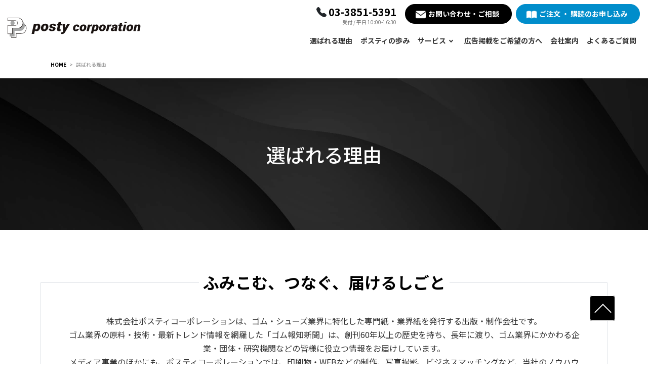

--- FILE ---
content_type: text/html; charset=UTF-8
request_url: https://www.posty.co.jp/reason.html
body_size: 22399
content:
<!DOCTYPE html>
<html lang="ja">

<head>
  <meta charset="UTF-8">
  <meta name="viewport" content="width=device-width, initial-scale=1, maximum-scale=1, minimum-scale=1">
  <meta name="format-detection" content="telephone=no">
  <title>ポスティコーポレーションが選ばれる理由</title>
  <meta name="keywords" content="" />
  <meta name="description" content="ゴム・シューズ業界に特化した専門紙・業界紙を発行するポスティコーポレーションの「3つの強み」を紹介します。当社はゴム・シューズ業界関連のメディア運営事業、出版関連事業、DTP・クリエイティブ事業など、さまざまなサービスを展開する出版・制作会社です。" />
  
  <link rel="preconnect" href="//fonts.googleapis.com">
<link rel="preconnect" href="//fonts.gstatic.com" crossorigin>
<link href="//fonts.googleapis.com/css2?family=M+PLUS+1p:wght@500&family=Noto+Sans+JP:wght@400;500;700;900&family=Poppins:wght@400;500&family=Roboto:ital,wght@0,500;1,900&family=Teko:wght@300&display=swap" rel="stylesheet">

<link rel="stylesheet" href="/dcms_media/css/template_c2.css" />
<link rel="stylesheet" href="/dcms_media/css/sub.css" />
<link rel="stylesheet" href="/dcms_media/css/swiper-bundle.min.css" />
<link rel="stylesheet" href="/dcms_media/css/bootstrap.min.css" />
<link rel="stylesheet" href="/dcms_media/css/block.min.css" />
<link rel="stylesheet" href="/dcms_media/css/style.min.css" />
<link rel="stylesheet" href="/dcms_media/css/original.min.css" />

<script src="/dcms_media/js/jquery-3.5.1.min.js"></script>
<script src="/dcms_media/js/popper.min.js"></script>
<script src="/dcms_media/js/bootstrap.min.js"></script>
<script src="/dcms_media/js/siema.min.js"></script>
<script src="/dcms_media/js/jquery.matchHeight.js"></script>
<script src="/dcms_media/js/swiper-bundle.min.js"></script>
<script src="/dcms_media/js/current.js"></script><script>
  $(function () {
    var lh = "";
    lh = location.href;
    if (lh.match(/dcmsadm/)) {
    } else {
      const sliderHome = new Swiper('.js-slider-kv', {
        // Optional parameters
        direction: 'horizontal',
        loop: true,
        effect: 'fade',
        fadeEffect: {
          crossFade: true,
        },
        slidesPerView: 1,
        speed: 2000,
        autoplay: {
          delay: 6000
        },
        pagination: {
          el: ".swiper-pagination",
          clickable: true
        },
      });
    }
  });
</script>

    <script>
      var lh = "";
      lh = location.href;
      if (lh.match(/dcmsadm/)) { } else {
        $(function () {
          $('.mH').matchHeight();
          // パンくずの位置移動
          // if ($("#locator").length) {
          //   $("#locator").insertAfter(".tmpl_01_page-hero");
          // }
        });
      }
    </script>

<link href="/dcms_blocks/bootstrap/css/common.css" rel="stylesheet" type="text/css" />
<script type="text/javascript" src="/dcms_blocks/bootstrap/js/common.js"></script>
<script defer src="https://trace.bluemonkey.jp/trace.js"></script>

  
  <script id="_bownow_ts">
var _bownow_ts = document.createElement('script');
_bownow_ts.charset = 'utf-8';
_bownow_ts.src = 'https://contents.bownow.jp/js/UTC_d8483ab8bcbd6c25d615/trace.js';
document.getElementsByTagName('head')[0].appendChild(_bownow_ts);
</script>

<!-- Google Tag Manager -->
<script>(function(w,d,s,l,i){w[l]=w[l]||[];w[l].push({'gtm.start':
new Date().getTime(),event:'gtm.js'});var f=d.getElementsByTagName(s)[0],
j=d.createElement(s),dl=l!='dataLayer'?'&l='+l:'';j.async=true;j.src=
'https://www.googletagmanager.com/gtm.js?id='+i+dl;f.parentNode.insertBefore(j,f);
})(window,document,'script','dataLayer','GTM-5RNTXVC7');</script>
<!-- End Google Tag Manager -->
<!-- Google Tag Manager (noscript) -->
<noscript><iframe src="https://www.googletagmanager.com/ns.html?id=GTM-5RNTXVC7"
height="0" width="0" style="display:none;visibility:hidden"></iframe></noscript>
<!-- End Google Tag Manager (noscript) -->
</head>


<body>
  <div id="wrapper">
    <nav class="bs_header-01 bs_header-01-drop navbar navbar-expand-lg stikey-top fixed-top navbar-light bg-white">
<div class="container-fluid pr-0 py-0"><a class="navbar-brand py-2 pl-3 p-lg-0" href="/"><img src="/dcms_media/other/logo.svg" alt="株式会社ポスティコーポレーション" width="224" height="34" /></a> <button class="navbar-toggler navbar-toggler-icon mr-1 mr-lg-0" type="button" data-toggle="collapse" data-target="#navbar-01" aria-controls="navbar-01" aria-expanded="false" aria-label="Toggle navigation"></button>
<div id="navbar-01" class="collapse navbar-collapse">
<ul class="navbar-nav ml-auto p-2 py-lg-0 font-weight-bold align-items-stretch js-current">
<li class="nav-item"><a class="nav-link" href="/reason/">選ばれる理由</a></li>
<li class="nav-item"><a class="nav-link" href="/history/">ポスティの歩み</a></li>
<li class="nav-item dropdown"><a id="dropdown-service3" class="nav-link" href="/service/" aria-haspopup="true" aria-expanded="false">サービス</a>
<div class="dropdown-menu mt-0 text-right py-0 rounded-0 shadow" aria-labelledby="dropdown-service3">
<div class="btn btn-block btn-arrow-after-main my-0 text-left"><a class="dropdown-item" href="/service/newspaper/">新聞・雑誌事業</a></div>
<div class="btn btn-block btn-arrow-after-main my-0 text-left"><a class="dropdown-item" href="/service/media/">デジタルメディア事業</a></div>
<div class="btn btn-block btn-arrow-after-main my-0 text-left"><a class="dropdown-item" href="/service/book/">出版関連事業</a></div>
<div class="btn btn-block btn-arrow-after-main my-0 text-left"><a class="dropdown-item" href="/service/creative/">DTP・クリエイティブ事業</a></div>
<div class="btn btn-block btn-arrow-after-main my-0 text-left"><a class="dropdown-item" href="/service/others/">そのほか事業</a></div>
</div>
</li>
<li class="nav-item"><a class="nav-link" href="/koukoku/">広告掲載をご希望の方へ</a></li>
<li class="nav-item"><a class="nav-link" href="/company/">会社案内</a></li>
<li class="nav-item"><a class="nav-link" href="/faq/">よくあるご質問</a></li>
</ul>
<div class="p-3 mt-n3 mt-lg-0 p-lg-0 pr-lg-3 clearfix">
<div class="header-tel float-none float-lg-left mb-3 mb-lg-0">
<div class="nav-btn btn text-nowrap mx-auto px-4 px-md-2"><span class="tel text-main">03-3851-5391</span> <span class="small">受付 / 平日 10:00-16:30</span></div>
</div>
<div class="nav-btn btn btn-main  icon-mail d-block float-none float-lg-left mr-0 mr-lg-2 mb-2 mb-lg-0"><a href="/contact/">お問い合わせ・ご相談</a></div>
<div class="nav-btn btn btn-accent-01 icon-bookmark d-block float-none float-lg-right"><a href="/order/">ご注文 ・ 購読のお申し込み</a></div>
</div>
</div>
</div>
</nav>
<div class="bs_header-spacer"> </div>

    <div id="locator">
      <ol class="inner" itemscope itemtype="http://schema.org/BreadcrumbList">
        <li itemprop="itemListElement" itemscope itemtype="http://schema.org/ListItem"><a href="https://www.posty.co.jp/index.html" itemprop="item"><span itemprop="name">HOME</span></a><meta itemprop="position" content="1" /></li><li itemprop="itemListElement" itemscope itemtype="http://schema.org/ListItem"><span itemprop="name">選ばれる理由</span><meta itemprop="position" content="2" /></li>
      </ol>
    </div>

    

    <!-- ブロック貼り付けエリア -->
    <div id="dcms_layoutPageBlockPasteArea">
      <!-- ブロック -->
      <div id="dcms_layoutPageBlock">
        <div class="tmpl_01_page-hero">
	<div class="container">
	<h1 class="tmpl_01_page-hero_text">
    選ばれる理由
	</h1>
	</div>
</div>
<section class="dlb_text_wrap px-3 px-sm-0 mt-0 mt-md-6">
<div class="container border p-4 p-md-5 mb-0 text-center">
<div class="dlb_text_wrap-title">
<h2 class="dlb_title-h3 text-main bg-white">ふみこむ、つなぐ、届けるしごと</h2>
</div>
<p class="mb-0">株式会社ポスティコーポレーションは、ゴム・シューズ業界に特化した専門紙・業界紙を発行する出版・制作会社です。<br /> ゴム業界の原料・技術・最新トレンド情報を網羅した「ゴム報知新聞」は、創刊60年以上の歴史を持ち、長年に渡り、ゴム業界にかかわる企業・団体・研究機関などの皆様に役立つ情報をお届けしています。<br /> メディア事業のほかにも、ポスティコーポレーションでは、印刷物・WEBなどの制作、写真撮影、ビジネスマッチングなど、当社のノウハウやネットワークを活かしたサービスを提供しています。<br /> ゴム業界を熟知する「プロフェッショナル集団」として、お客様のニーズに柔軟に対応します。</p>
</div>
</section>
<section id="link-3" class="mt-4 mt-md-6">
<div class="container mb-0">
<h2 class="dlb_title-sub-01">ポスティコーポレーションの事業</h2>
<p>ポスティコーポレーションでは「ゴム報知新聞」「ラバーインダストリー」「Shoes Post Online（シューズポストオンライン） 」「SOME(Z)UP（サムズアップ）」などのメディア運営事業や、ゴム・シューズ業界関連の専門書籍をはじめとする出版関連事業、そのほか受託制作を含むDTP・クリエイティブ事業など、さまざまなサービスを展開しています。</p>
<div class="img-fluid mt-4"><img src="/dcms_media/image/post-jobcando.jpg" alt="ポスティの仕事とできること" width="1124" height="883" /></div>
</div>
</section>
<section class="bg-gray-100 pt-5 pt-lg-6 mt-5 mt-lg-7">
  <div class="container my-0">
    <h2 class="dlb_title-sub-01">ポスティコーポレーション3つの強み</h2>
  </div>
</section>
<section class="dlb_contents_image-right bg-gray-100">
<div class="container mt-0">
<div class="row no-gutters">
<div class="col-12 col-md-4 order-1 order-md-2 mb-3 mb-md-0">
<div class="img-fluid"><img src="/dcms_media/image/reason-1.jpg" alt="業界紙" width="373" height="217" /></div>
</div>
<div class="col-12 col-md order-2 order-md-1 pr-0 pr-md-4">
<h3 class="dlb_title-h2">ゴム報知新聞は創刊60年以上！<br />原料・技術・トレンドを網羅する数少ない業界紙です</h3>
<p>ポスティコーポレーションが発行する「ゴム報知新聞」は1971年に創刊し、60年以上、約3,000号の発行実績を持つ歴史の長いメディアです。<br /><br />ゴム業界の情報を発信する業界紙は、「ゴム報知新聞」以外にもありますが、当メディアの特徴は、原材料・素材から、製品・技術情報、トレンド情報まで網羅する数少ない総合専門紙であることです。ゴム業界の最新情報・業界動向を総合的に知るには、「ゴム報知新聞」が一番です。<br /><br />また、1975年創刊の「旬刊くつ」を前身とする、シューズ業界の商品情報・市場動向を発信するWEBメディア「Shoes Post Online」も運営しており、一般工業用ゴム市場の活性化にも貢献し続けています。</p>
<p>ゴム業界をはじめとする製造業界では、環境対応や人材不足、高付加価値製品の開発など、さまざまな課題を抱えており、最新かつ多角的な情報収集力と自社の情報発信力が重要な時代になっています。このような世界的な課題がある中、ポスティコーポレーションはゴム・シューズ業界紙をリードする「プロ」として、独自の視点で情報に切り込み、読者の皆様に有益なコンテンツを発信し続けていきたいと考えています。</p>
<div>
<div class="btn btn-main"><a href="/history/">ポスティコーポレーションの歩み</a></div>
</div>
<div class="mt-3">
<div class="btn btn-main"><a href="/service/">サービスについて</a></div>
</div>
</div>
</div>
</div>
</section>
<section class="dlb_contents_image-right bg-gray-100 py-4 py-lg-5">
<div class="container mt-0">
<div class="row no-gutters">
<div class="col-12 col-md-4 order-1 order-md-2 mb-3 mb-md-0">
<div class="img-fluid"><img src="/dcms_media/image/reason-2.jpg" alt="業界紙" width="373" height="217" /></div>
</div>
<div class="col-12 col-md order-2 order-md-1 pr-0 pr-md-4">
<h3 class="dlb_title-h2">業界を熟知するスタッフが制作<br />プロの目線が生きるコンテンツをお届けします</h3>
<p>ポスティコーポレーションには、ゴム・シューズ業界の現場を多く取材してきた記者やカメラマンなどのスタッフが所属しており、豊富な知識・人脈・ノウハウを活かした質の高いコンテンツを提供する体制を構築しています。<br /><br /> 社内には日々、業界の最新情報が多く集まっています。その中から、ゴム・シューズ業界にとって重要な情報、他の業界に発信すべき情報などを整理し、わかりやすく伝えるのが私たちの役割です。<br /><br />ただ情報を伝えるだけではなく、ゴム・シューズ業界や周辺業界の読者の皆様になにが必要とされているかを考え、発信しています。</p>
<div>
<div class="btn btn-main"><a href="/service/newspaper/">新聞・雑誌事業</a></div>
</div>
<div class="mt-3">
<div class="btn btn-main"><a href="/service/media/">デジタルメディア事業</a></div>
</div>
<div class="mt-3">
<div class="btn btn-main"><a href="/service/book/">出版関連事業</a></div>
</div>
</div>
</div>
</div>
</section>
<section class="dlb_contents_image-right bg-gray-100 pb-5 pb-lg-6">
<div class="container my-0">
<div class="row no-gutters">
<div class="col-12 col-md-4 order-1 order-md-2 mb-3 mb-md-0">
<div class="img-fluid"><img src="/dcms_media/image/reason-3.jpg" alt="業界紙" width="373" height="217" /></div>
</div>
<div class="col-12 col-md order-2 order-md-1 pr-0 pr-md-4">
<h3 class="dlb_title-h2">業界専門紙ならではのノウハウをお客様のものに<br class="d-none d-md-block" />知識を活かした企画・制作サービスを提供します</h3>
<p>ポスティコーポレーションは、業界紙発刊・書籍出版だけでなく、ノウハウを活かしたさまざまなサービスも提供しています。<br /><br />例えば、会社案内やカタログ・パンフレット、社内報、周年紙などの編集・制作サービスでは、ゴム・シューズ業界や周辺業界を熟知しているからこそ、質の高い制作物をスムーズに作ることが可能です。そのほか、セミナーの企画・運営や講演会登壇者のコーディネート、写真撮影やWEB制作（一部外部委託）も承ります。</p>
<p>また、業界の最新技術、最新動向に精通していることから、ゴム技術と周辺業界のマッチングなどのご相談にも対応しています。<br /><br />お客様のニーズに応じて柔軟に対応しますので、ゴム業界の専門的な知識やネットワークが必要な際には、ぜひご相談ください。</p>
<div>
<div class="btn btn-main"><a href="/service/creative/">DTP・クリエイティブ事業</a></div>
</div>
<div class="mt-3">
<div class="btn btn-main"><a href="/service/others/">そのほか事業</a></div>
</div>
</div>
</div>
</div>
</section>
<section class="dlb_btn_card_column-3 mt-5 mt-lg-7">
  <div class="container mb-0">
    <div class="row row-cols-2 row-cols-sm-2 row-cols-md-3 text-center">
      <div class="col mb-4 mb-md-0">
        <div class="shadow h-100">
          <div class="img-fluid"><img src="/dcms_media/image/subnavi-history.jpg" alt="" width="353" height="175" /></div>
          <div class="d-block p-2 text-center stretched-link"><a href="/history/">ポスティコーポレーションの歩み</a></div>
        </div>
      </div>
      <div class="col mb-4 mb-md-0">
        <div class="shadow h-100">
          <div class="img-fluid"><img src="/dcms_media/image/subnavi-company.jpg" alt="" width="353" height="175" /></div>
          <div class="d-block p-2 text-center stretched-link"><a href="/company/">会社案内</a></div>
        </div>
      </div>
      <div class="col">
        <div class="shadow h-100">
          <div class="img-fluid"><img src="/dcms_media/image/subnavi-service.jpg" alt="" width="353" height="175" /></div>
          <div class="d-block p-2 text-center stretched-link"><a href="/service/">サービス</a></div>
        </div>
      </div>
    </div>
  </div>
</section>

      </div>
      <!-- // ブロック -->
    </div>
    <!-- // ブロック貼り付けエリア -->

    

    <!-- CTA -->
<div class="bs_footer-03 mt-5 mt-md-7">
<div class="bg-gray-100">
<div class="container my-0 py-4 py-md-5">
<div class="pb-4">
<h2 class="dlb_title-sub-06">CONTACT</h2>
</div>
<div class="bs_footer-contact row justify-content-center align-items-stretch">
<div class="col-12 col-md-6 col-lg-4 text-center pb-0">
<div class="d-inline-block mb-4"><img src="/dcms_media/other/cta-icon-mail.svg" alt="" width="120" height="120" /></div>
<p>事業に関するご依頼やご相談・そのほかのご質問はこちらよりお問い合わせください</p>
<div class="btn btn-main btn-block rounded-pill"><a href="/contact/"><span class="bs_footer_btn-inner">お問い合わせ・ご相談</span></a></div>
</div>
<div class="col-12 col-md-6 col-lg-4 text-center mt-4 mt-md-0 pb-0">
<div class="d-inline-block mb-4"><img src="/dcms_media/other/cta-icon-book.svg" alt="" width="120" height="120" /></div>
<p>ゴム報知新聞の購読や書籍などのご購入はこちらからお申し込みください</p>
<div class="btn btn-accent-01 btn-block rounded-pill"><a href="/order/"><span class="bs_footer_btn-inner">ご注文 ・ 購読のお申し込み</span></a></div>
</div>
<div class="col-12 col-md-6 col-lg-4 text-center mt-4 mt-md-5 mt-lg-0 pb-0">
<div class="d-inline-block mb-4"><img src="/dcms_media/other/cta-icon-tel.svg" alt="" width="120" height="120" /></div>
<p class="mb-0 h4 font-weight-bold mb-2">TEL：<span class="tel">03-3851-5391</span><br />FAX：03-5820-3370</p>
<p>受付 / 平日10：00 ～ 16：30<br />(土日祝を除く)</p>
</div>
</div>
</div>
</div>
</div><!-- FOOTER --><footer id="footer-01">
<div class="container my-0">
<div class="bs_footer-icon row py-4 px-3 align-items-center">
<div class="bs_footer-logo"><a href="/"><img src="/dcms_media/other/logo.svg" alt="株式会社ポスティコーポレーション" width="224" height="34" /></a></div>
<div class="ml-auto mr-auto mr-sm-0 mt-4 mt-sm-0">
<div class="d-flex flex-wrap align-items-center  text-main"><a class="mb-0 py-2 px-4 border border-main mr-0 mr-sm-3 font-weight-bold" href="/koukoku/">広告掲載をご希望の方へ</a>
<p class="mb-0 mt-3 mt-sm-0"> TEL <span class="tel">03-3851-5391</span> <br class="d-none d-sm-block" /> FAX 03-5820-3370 </p>
</div>
</div>
</div>
</div>
<div class="bg-main">
<div class="container my-0"><!-- リンク -->
<div class="row row-cols-1 row-cols-md-2 row-cols-lg-4 py-3 py-md-5 text-white">
<div class="col">
<div>
<div class="btn btn-link bs_text-link"><a href="/reason/">選ばれる理由</a></div>
</div>
<div>
<div class="btn btn-link bs_text-link"><a href="/history/">ポスティコーポレーションの歩み</a></div>
</div>
<div>
<div class="btn btn-link bs_text-link"><a href="/company/">会社案内</a></div>
</div>
</div>
<div class="col">
<div>
<div class="btn btn-link bs_text-link"><a href="/service/">サービス</a></div>
<ul class="list-unstyled mb-0 pl-2 d-none d-md-block">
<li>
<div class="btn btn-link btn-sm bs_text-link"><a class="text-white pr-md-0" href="/service/newspaper/">新聞・雑誌事業</a></div>
</li>
<li>
<div class="btn btn-link btn-sm bs_text-link"><a class="text-white pr-md-0" href="/service/media/">デジタルメディア事業</a></div>
</li>
<li>
<div class="btn btn-link btn-sm bs_text-link"><a class="text-white pr-md-0" href="/service/book/">出版関連事業</a></div>
</li>
<li>
<div class="btn btn-link btn-sm bs_text-link"><a class="text-white pr-md-0" href="/service/creative/">DTP・クリエイティブ事業</a></div>
</li>
<li>
<div class="btn btn-link btn-sm bs_text-link"><a class="text-white pr-md-0" href="/service/others/">そのほか事業</a></div>
</li>
</ul>
</div>
</div>
<div class="col">
<div>
<div class="btn btn-link bs_text-link"><a href="/koukoku/">広告掲載をご希望の方へ</a></div>
</div>
<div>
<div class="btn btn-link bs_text-link"><a href="/job/">採用情報</a></div>
</div>
<div>
<div class="btn btn-link bs_text-link"><a href="/faq/">よくあるご質問</a></div>
</div>
</div>
<div class="col mt-0 mt-md-3 mt-lg-0">
<div>
<div class="btn btn-link bs_text-link"><a href="/contact/">お問い合わせ・ご相談</a></div>
</div>
<div>
<div class="btn btn-link bs_text-link"><a href="/order/">ご注文 ・ 購読のお申し込み</a></div>
</div>
<div>
<div class="btn btn-link bs_text-link"><a href="https://www.posty.co.jp/news.html">お知らせ</a></div>
<div>
<div class="btn btn-link bs_text-link"><a title="ブログ" href="https://www.posty.co.jp/blog">ブログ</a></div>
</div>
</div>
</div>
<!-- フッター --></div>
<div class="text-white">
<div class="container my-0 border-top border-color-02"><footer class="row row-cols-1 row-cols-sm-1 row-cols-md-2 row-cols-lg-2 py-4">
<div class="col text-center text-md-left mb-3 mb-md-0">
<ul class="list-unstyled mb-0">
<li class="d-inline-block pr-3"><a href="/privacy/">サイトポリシー</a></li>
<li class="d-inline-block pl-2"><a href="/sitemap/">サイトマップ</a></li>
</ul>
</div>
<div class="col text-center text-md-right bs_copyright"><small>Copyright©2023 postycorporation Inc. All Rights Reserved</small></div>
</footer></div>
</div>
</div>
</div>
</footer><!-- PAGETOP -->
<section class="share_top-link">
<div class="container">
<div class="top-link">
<div class="btn btn-main"><a href="#"> </a></div>
</div>
</div>
</section>


  </div>
</body>

</html>

--- FILE ---
content_type: text/css
request_url: https://www.posty.co.jp/dcms_media/css/block.min.css
body_size: 6659
content:
/*
 * このファイルは - 直 接 修 正 禁 止 - です。
 * SASSを修正するようにしてください。
 * または、ファイルを別途作成し、そのファイルに追加・修正してください。
*/
@charset "UTF-8";*{line-break:strict}.bm_entry-01 .bm_entry-title{background-color:#e9ecef;padding:1rem;margin-bottom:0;text-align:center}.bm_entry-01 .bm_entry-body{background-color:#f8f9fa;margin-bottom:1rem;padding:1rem}.bm_entry-02 .bm_entry-title{background-color:#e9ecef;padding:1rem;margin-bottom:0;text-align:center}.bm_entry-02 .bm_entry-body{background-color:#f8f9fa;margin-bottom:1rem;padding:1rem}.bm_entry-03 .bm_entry-list li{margin-bottom:1rem}.bm_entry-03 .bm_entry-title{font-size:1.25rem}.bm_entry-03 .bm_entry-body{margin-bottom:1rem}.bm_entry-04 .bm_entry-list li{margin-bottom:1rem}.bm_entry-04 .bm_entry-title{font-size:1.25rem}.bm_entry-04 .bm_entry-body{margin-bottom:1rem}section{overflow:hidden}.dlb_firstview-center{background-position:50% 50%}.dlb_firstview-center .container{padding-top:48px;padding-bottom:48px}.dlb_firstview-left{background-position:50% 50%}.dlb_firstview-left .container{padding-top:48px;padding-bottom:48px}.dlb_firstview-right{background-position:50% 50%}.dlb_firstview-right .container{padding-top:48px;padding-bottom:48px}.dlb_firstview-items .dlb_container-text{padding-top:3rem;padding-bottom:11.5rem}.dlb_firstview-items .dlb_container-items{margin-top:-10rem}@media (max-width:767.98px){.dlb_firstview-items .dlb_container-items .col{padding-left:2rem;padding-right:2rem;min-width:300px;height:85vw;margin-top:2rem}.dlb_firstview-items .dlb_container-items .col:first-child{margin-top:0}.dlb_firstview-items .dlb_container-items .col img{width:80px;height:auto}}@media (min-width:576px){.dlb_firstview-items .dlb_container-items .col{height:350px}}@media (min-width:768px){.dlb_firstview-items .dlb_container-items .col{height:350px}}@media (min-width:992px){.dlb_firstview-items .dlb_container-items .col{height:300px}}@media (min-width:1200px){.dlb_firstview-items .dlb_container-items .col{height:350px}}.dlb_firstview-text{overflow:visible;position:relative}@media (min-width:768px){.dlb_firstview-text{margin-top:80px!important;margin-bottom:48px}}@media (min-width:992px){.dlb_firstview-text{margin-top:130px!important;margin-bottom:72px}}@media (max-width:767.98px){.dlb_firstview-text{margin-top:0!important}}.dlb_firstview-text:before{content:'';width:60%;height:360px;background-color:#ddd;position:absolute;top:calc(50% - 180px);left:0;z-index:-2}@media (max-width:991.98px){.dlb_firstview-text:before{width:55%}}@media (max-width:767.98px){.dlb_firstview-text:before{width:80%}}.dlb_firstview-text .bg-img{background-position:50% 50%;width:60%;height:360px;background-color:#f5f4f2;position:absolute;top:calc(50% - 230px);right:0;z-index:-1}@media (max-width:991.98px){.dlb_firstview-text .bg-img{width:55%}}@media (max-width:767.98px){.dlb_firstview-text .bg-img{position:relative;width:100%;height:240px;top:0;margin-left:15px;margin-right:15px}}.dlb_title-h1{font-weight:700}.dlb_title-h2{font-weight:700}.dlb_title-h3{font-weight:700}.dlb_title-h4{font-weight:700}.dlb_title-h5{font-weight:700}.dlb_title-h6{font-weight:700}.dlb_text .dlb_text-copy{line-height:1}@media (min-width:576px){.dlb_text_wrap .container{max-width:510px}}@media (min-width:768px){.dlb_text_wrap .container{max-width:690px}}@media (min-width:992px){.dlb_text_wrap .container{max-width:930px}}@media (min-width:1200px){.dlb_text_wrap .container{max-width:1120px}}.dlb_text_wrap .dlb_text_wrap-title{position:relative;margin-top:-50px!important;line-height:1.7}@media (max-width:767.98px){.dlb_text_wrap .dlb_text_wrap-title{margin-top:-40px!important;bottom:0!important}}.dlb_text_wrap .dlb_text_wrap-title *{display:inline-block!important;padding:0 8px!important;line-height:1.5}.dlb_text_wrap p:last-child{margin-bottom:0}.dlb_contents_float figure{max-width:80%}@media (min-width:576px){.dlb_contents_float figure{max-width:290px!important}}@media (min-width:576px){.dlb_contents_float figcaption{max-width:290px}}.dlb_contents_bg_position-right .dlb_contents_bg_text{position:relative;z-index:1}@media (max-width:991.98px){.dlb_contents_bg_position-right .dlb_contents_bg_text{position:static}}@media (max-width:1199.98px){.dlb_contents_bg_position-right .dlb_contents_bg_image{margin-right:auto}}@media (min-width:992px){.dlb_contents_bg_position-right .dlb_contents_bg_image{margin-left:-12rem}}.dlb_contents_bg_position-left .row{-webkit-box-orient:horizontal;-webkit-box-direction:reverse;-ms-flex-direction:row-reverse;flex-direction:row-reverse}.dlb_contents_bg_position-left .dlb_contents_bg_text{position:relative;z-index:1}@media (max-width:991.98px){.dlb_contents_bg_position-left .dlb_contents_bg_text{position:static}}@media (max-width:1199.98px){.dlb_contents_bg_position-left .dlb_contents_bg_image{margin-left:auto}}@media (min-width:992px){.dlb_contents_bg_position-left .dlb_contents_bg_image{margin-right:-12rem}}.dlb_contents_wrap-wide{background-position:center center;background-repeat:no-repeat}.dlb_contents_wrap-wide .dlb_contents_wrap-text{padding-top:24px;padding-bottom:24px;background:rgba(0,0,0,.3)}@media (max-width:991.98px){.dlb_contents_wrap-wide .row{padding-left:15px;padding-right:15px}}.dlb_contents_wrap-double .dlb_contents_wrap-title{padding-top:48px;padding-bottom:148px!important}.dlb_contents_wrap-double .dlb_contents_wrap-data{margin-top:-10rem;border-radius:20px}.dlb_contents_wrap-double .dlb_contents_wrap-data .accodion-link{position:relative;border:none;outline:0;background-color:transparent;background-position:0 0;background-repeat:no-repeat;width:100%;text-align:left;margin:20px 0 6px;padding:0 0 0 40px;color:#333}.dlb_contents_wrap-double .dlb_contents_wrap-data .accodion-link:active,.dlb_contents_wrap-double .dlb_contents_wrap-data .accodion-link:focus,.dlb_contents_wrap-double .dlb_contents_wrap-data .accodion-link:hover{outline:0}.dlb_contents_wrap-double .dlb_contents_wrap-data .accodion-link::before{position:absolute;top:0;left:0;content:"";display:inline-block;width:24px;height:24px;background-color:#333;border:1px solid #333;-webkit-transition:.3s ease;transition:.3s ease;border-radius:50%;vertical-align:bottom}.dlb_contents_wrap-double .dlb_contents_wrap-data .accodion-link:after{content:"";position:relative;top:50%;margin-top:2px;display:inline-block;width:8px;height:8px;min-width:8px;margin-right:.5rem;border-top:2px solid #fff;border-right:2px solid #fff;-webkit-transform:rotate(-45deg);transform:rotate(-45deg);position:absolute;top:11px;left:8px;margin-right:0;-webkit-transition:.3s ease;transition:.3s ease;-webkit-transform-origin:center center 0;transform-origin:center center 0}.dlb_contents_wrap-double .dlb_contents_wrap-data .accodion-link.collapsed::before{background-color:#fff;border:1px solid #333}.dlb_contents_wrap-double .dlb_contents_wrap-data .accodion-link.collapsed::after{-webkit-transform:rotate(-225deg);transform:rotate(-225deg);top:8px;left:8px;border-color:#333}.dlb_contents_modal_column-2 .modal-btn a{position:relative;padding-right:2rem;overflow:hidden;white-space:nowrap;text-overflow:ellipsis}.dlb_contents_modal_column-2 .modal-btn a::after{content:'+';display:block;position:absolute;right:10px;top:0;font-size:1.5rem;color:inherit}.dlb_contents_modal_column-2 .modal::before{content:'×';width:48px;height:48px;display:block;background:#000;color:#fff;line-height:42px;text-align:center;font-size:2rem;position:absolute;top:0;right:0;opacity:0;-webkit-transition:opacity .3s ease;transition:opacity .3s ease}.dlb_contents_modal_column-2 .modal.show::before{opacity:1}@media (min-width:768px){.modal-dialog{max-width:980px;margin:1.75rem auto}}.dlb_contents_info .container{margin-top:1rem;margin-bottom:1rem}.dlb_contents_info .dlb_contents_info-item{-webkit-transition:-webkit-transform .3s ease;transition:-webkit-transform .3s ease;transition:transform .3s ease;transition:transform .3s ease,-webkit-transform .3s ease}.dlb_contents_info .dlb_contents_info-item:hover{-webkit-transform:scale(1.08);transform:scale(1.08)}.dlb_contents_info .row{margin:0 -10px}.dlb_contents_info .row>*{padding:0 10px}@media (max-width:767.98px){.dlb_contents_info .h4{font-size:.725rem}.dlb_contents_info .dlb_title-h3{font-size:1rem}}.dlb_contents_qa .dlb_contents_qa-title{max-width:65px!important;padding-right:0}@media (max-width:767.98px){.dlb_contents_qa .dlb_contents_qa-title{max-width:45px!important}}.dlb_contents_qa .dlb_contents_qa-q{display:-webkit-box;display:-ms-flexbox;display:flex;width:50px;height:50px;font-size:1.5rem;font-weight:700;-webkit-box-pack:center;-ms-flex-pack:center;justify-content:center;-webkit-box-align:center;-ms-flex-align:center;align-items:center;position:relative}@media (max-width:767.98px){.dlb_contents_qa .dlb_contents_qa-q{width:30px;height:30px;font-size:1.25rem}}.dlb_contents_qa .dlb_contents_qa-a{display:-webkit-box;display:-ms-flexbox;display:flex;width:50px;height:50px;font-size:1.5rem;font-weight:700;-webkit-box-pack:center;-ms-flex-pack:center;justify-content:center;-webkit-box-align:center;-ms-flex-align:center;align-items:center;position:relative}@media (max-width:767.98px){.dlb_contents_qa .dlb_contents_qa-a{width:30px;height:30px;font-size:1.25rem;padding:0;line-height:28px}}.dlb_contents_boxlink-icon .dlb_contents_boxlink-item{background-color:#eee}.dlb_contents_boxlink-icon .dlb_contents_boxlink-item .dlb_title-h3{font-weight:700}@media (max-width:991.98px){.dlb_contents_boxlink-icon .dlb_contents_boxlink-item .dlb_title-h3{font-weight:400!important}}.dlb_contents_boxlink-icon .dlb_contents_boxlink-item:nth-child(8n+1){background-color:#ddd}.dlb_contents_boxlink-icon .dlb_contents_boxlink-item:nth-child(8n+3){background-color:#ddd}.dlb_contents_boxlink-icon .dlb_contents_boxlink-item:nth-child(8n+6){background-color:#ddd}.dlb_contents_boxlink-icon .dlb_contents_boxlink-item:nth-child(8n+8){background-color:#ddd}@media (max-width:767.98px){.dlb_contents_boxlink-icon .dlb_contents_boxlink-item:nth-child(8n+3){background-color:#eee}.dlb_contents_boxlink-icon .dlb_contents_boxlink-item:nth-child(8n+4){background-color:#ddd}.dlb_contents_boxlink-icon .dlb_contents_boxlink-item:nth-child(8n+5){background-color:#ddd}.dlb_contents_boxlink-icon .dlb_contents_boxlink-item:nth-child(8n+6){background-color:#eee}}.dlb_contents_boxlink-icon .dlb_contents_boxlink-item img{-webkit-transition:-webkit-transform .3s ease;transition:-webkit-transform .3s ease;transition:transform .3s ease;transition:transform .3s ease,-webkit-transform .3s ease}.dlb_contents_boxlink-icon .dlb_contents_boxlink-item:hover img{-webkit-transform:scale(1.08);transform:scale(1.08)}.dlb_contents_boxlink-image .dlb_contents_boxlink-data{position:relative}.dlb_contents_boxlink-image .dlb_contents_boxlink-data p:last-child{margin-bottom:0}.dlb_contents_boxlink-image .dlb_contents_boxlink-inner{display:-webkit-box;display:-ms-flexbox;display:flex;-webkit-box-orient:vertical;-webkit-box-direction:normal;-ms-flex-direction:column;flex-direction:column;-webkit-box-pack:justify;-ms-flex-pack:justify;justify-content:space-between;height:100%}.dlb_contents_boxlink-image .dlb_contents_boxlink-link{text-align:right;white-space:nowrap;overflow:hidden;text-overflow:ellipsis;width:100%}.dlb_contents_box_column-2 .dlb_contents_box-title{border-bottom:1px solid #007bff;color:#007bff;text-align:center;padding-bottom:16px}@media (min-width:576px){.dlb_contents_box_column-2 .dlb_contents_box-title{border-bottom:none;border-right:1px solid #007bff;padding-bottom:0}}.dlb_contents_box_bg .dlb_contents_box_bg-item{background-color:#eee}.dlb_contents_box_bg .dlb_contents_box_bg-item:nth-child(4n+1){background-color:#ddd}.dlb_contents_box_bg .dlb_contents_box_bg-item:nth-child(4n+4){background-color:#ddd}.dlb_contents_box_bg .dlb_contents_box_bg-item .dlb_contents_box_bg-badge{min-width:6rem;max-width:6rem;-webkit-box-flex:1;-ms-flex:1 0 auto;flex:1 0 auto}.dlb_contents_box_bg .dlb_contents_box_bg-item .dlb_contents_box_bg-badge .badge{margin-top:.25rem;overflow:hidden;white-space:nowrap;text-overflow:ellipsis}@media (max-width:991.98px){.dlb_contents_box_bg .dlb_contents_box_bg-item:nth-child(4n+3){background-color:#ddd}.dlb_contents_box_bg .dlb_contents_box_bg-item:nth-child(4n+4){background-color:#eee}}@media (max-width:767.98px){.dlb_contents_box_bg .dlb_contents_box_bg-item:nth-child(4n+3){background-color:#ddd}.dlb_contents_box_bg .dlb_contents_box_bg-item:nth-child(4n+4){background-color:#eee}}.dlb_contents_book .dlb_contents-image{position:relative}.dlb_contents_book .dlb_contents-image .new{position:absolute;border-radius:50%;background-color:#ca062b;text-align:center;color:#fff;top:-10px;left:0;padding-top:10px;width:40px;height:40px;font-size:.75rem}@media (max-width:767.98px){.dlb_contents_book .dlb_contents-image .new{top:-.25rem;left:.25rem}}.dlb_contents_wrap-single .dlb_contents_wrap-bg{background-position:50% 50%;background-repeat:no-repeat;height:480px;margin-bottom:-10rem}@media (max-width:991.98px){.dlb_contents_wrap-single .dlb_contents_wrap-bg{height:316px;margin-bottom:-6rem}}@media (max-width:767.98px){.dlb_contents_wrap-single .dlb_contents_wrap-bg{height:148px;margin-bottom:-3rem}}.dlb_contents_wide-2 .dlb_contents_wide-col{background-position:50% 50%}.dlb_contents_wide-2 .dlb_contents_wide-col+.dlb_contents_wide-col{border-left:1px solid #fff}@media (max-width:767.98px){.dlb_contents_wide-2 .dlb_contents_wide-col+.dlb_contents_wide-col{border-left:none;border-top:1px solid #fff}}.dlb_contents_wide-2 .dlb_contents_wide-title{position:relative;margin-bottom:3rem}.dlb_contents_wide-2 .dlb_contents_wide-title:after{content:'';position:absolute;bottom:-1rem;left:50%;margin-left:-1rem;width:2rem;height:2px;background-color:#fff}.dlb_contents_card-2 .dlb_contents_card-item .shadow{position:relative;padding-bottom:4rem}.dlb_contents_card-2 .dlb_contents_card-btn{width:50%;position:absolute;bottom:1.5rem;right:1.5rem}@media (max-width:991.98px){.dlb_contents_card-2 .dlb_contents_card-btn{width:auto;left:1.5rem}}.dlb_contents_overflow{position:relative}.dlb_contents_overflow .num{display:inline-block;padding:8px 12px;margin-right:1rem}.dlb_contents_overflow .icon{max-width:60px;margin-right:15px}.dlb_contents_overflow .dlb_contents_overflow-right{min-height:360px}.dlb_contents_overflow .dlb_contents_overflow-right:before{content:'';width:60%;height:100%;background-color:#f5f4f2;position:absolute;top:0;right:0;z-index:-2}@media (min-width:768px){.dlb_contents_overflow .dlb_contents_overflow-right:before{min-height:330px;top:50%!important;-webkit-transform:translate(0,-50%);transform:translate(0,-50%)}}@media (min-width:992px){.dlb_contents_overflow .dlb_contents_overflow-right:before{min-height:360px}}@media (max-width:991.98px){.dlb_contents_overflow .dlb_contents_overflow-right:before{width:65%}}@media (max-width:767.98px){.dlb_contents_overflow .dlb_contents_overflow-right:before{display:none}}@media (max-width:767.98px){.dlb_contents_overflow .dlb_contents_overflow-right .dlb_contents_overflow-image{padding-left:1rem;padding-right:1rem}}.dlb_contents_overflow .dlb_contents_overflow-right .dlb_contents_overflow-data{padding-top:1.5rem;padding-bottom:1.5rem}@media (max-width:767.98px){.dlb_contents_overflow .dlb_contents_overflow-right .dlb_contents_overflow-data{margin-top:-3rem;padding-top:4rem;padding-bottom:1.5rem;background-color:#f5f4f2;z-index:-1}}.dlb_contents_overflow .dlb_contents_overflow-left{min-height:360px}.dlb_contents_overflow .dlb_contents_overflow-left:before{content:'';width:60%;height:100%;background-color:#f5f4f2;position:absolute;top:0;left:0;z-index:-2}@media (min-width:768px){.dlb_contents_overflow .dlb_contents_overflow-left:before{min-height:330px;top:50%!important;-webkit-transform:translate(0,-50%);transform:translate(0,-50%)}}@media (min-width:992px){.dlb_contents_overflow .dlb_contents_overflow-left:before{min-height:360px}}@media (max-width:991.98px){.dlb_contents_overflow .dlb_contents_overflow-left:before{width:65%}}@media (max-width:767.98px){.dlb_contents_overflow .dlb_contents_overflow-left:before{display:none}}@media (max-width:767.98px){.dlb_contents_overflow .dlb_contents_overflow-left .dlb_contents_overflow-image{padding-left:1rem;padding-right:1rem}}.dlb_contents_overflow .dlb_contents_overflow-left .dlb_contents_overflow-data{padding-top:1.5rem;padding-bottom:1.5rem}@media (max-width:767.98px){.dlb_contents_overflow .dlb_contents_overflow-left .dlb_contents_overflow-data{margin-top:-3rem;padding-top:4rem;padding-bottom:1.5rem;background-color:#f5f4f2;z-index:-1}}.dlb_indent-link{padding-left:1rem;text-indent:-.8rem}.dlb_slide-2 .carousel-control-prev a{display:-webkit-box;display:-ms-flexbox;display:flex;width:100%;height:100%;text-align:center;-webkit-box-align:center;-ms-flex-align:center;align-items:center}.dlb_slide-2 .carousel-control-prev .carousel-control-prev-icon{-webkit-box-flex:1;-ms-flex:1 0 auto;flex:1 0 auto;background-size:contain}.dlb_slide-2 .carousel-control-next a{display:-webkit-box;display:-ms-flexbox;display:flex;width:100%;height:100%;text-align:center;-webkit-box-align:center;-ms-flex-align:center;align-items:center}.dlb_slide-2 .carousel-control-next .carousel-control-next-icon{-webkit-box-flex:1;-ms-flex:1 0 auto;flex:1 0 auto;background-size:contain}.dlb_slide-2 .dlb_carousel-thumb{margin:0 -5px}.dlb_slide-2 .dlb_carousel-thumb .col{padding:0 5px}.dlb_slide-3 .container{position:relative}.dlb_slide-3 .dlb_slide-prev{position:absolute;top:0;left:0;height:100%}.dlb_slide-3 .dlb_slide-prev::before{content:'';position:relative;top:50%;display:inline-block;width:10px;height:10px;margin-right:.5rem;border-top:4px solid #000;border-right:4px solid #000;-webkit-transform:rotate(225deg);transform:rotate(225deg);display:block;margin-top:-8px}.dlb_slide-3 .dlb_slide-next{position:absolute;top:0;right:0;height:100%}.dlb_slide-3 .dlb_slide-next::before{content:'';position:relative;top:50%;display:inline-block;width:10px;height:10px;margin-right:.5rem;border-top:4px solid #000;border-right:4px solid #000;-webkit-transform:rotate(45deg);transform:rotate(45deg);display:block;margin-top:-8px}.dlb_slide-4 .carousel-control-prev a{display:-webkit-box;display:-ms-flexbox;display:flex;width:100%;height:100%;text-align:center;-webkit-box-align:center;-ms-flex-align:center;align-items:center}.dlb_slide-4 .carousel-control-prev .carousel-control-prev-icon{-webkit-box-flex:1;-ms-flex:1 0 auto;flex:1 0 auto;background-size:contain}.dlb_slide-4 .carousel-control-next a{display:-webkit-box;display:-ms-flexbox;display:flex;width:100%;height:100%;text-align:center;-webkit-box-align:center;-ms-flex-align:center;align-items:center}.dlb_slide-4 .carousel-control-next .carousel-control-next-icon{-webkit-box-flex:1;-ms-flex:1 0 auto;flex:1 0 auto;background-size:contain}.dlb_slide-4 .dlb_slide-data .dlb_slide-item{line-height:1.5}.dlb_slide-4 .dlb_slide_list{padding:0 15px}.dlb_slide-4 .dlb_slide_list .row{margin:0 -5px}.dlb_slide-4 .dlb_slide_list .row>*{padding:0 5px}.dlb_slide-5 .container{position:relative}.dlb_slide-5 .dlb_slide-prev{position:absolute;top:0;left:0;height:100%}.dlb_slide-5 .dlb_slide-prev::before{content:'';position:relative;top:50%;display:inline-block;width:10px;height:10px;margin-right:.5rem;border-top:4px solid #000;border-right:4px solid #000;-webkit-transform:rotate(225deg);transform:rotate(225deg);display:block;margin-top:-10px}.dlb_slide-5 .dlb_slide-next{position:absolute;top:0;right:0;height:100%}.dlb_slide-5 .dlb_slide-next::before{content:'';position:relative;top:50%;display:inline-block;width:10px;height:10px;margin-right:.5rem;border-top:4px solid #000;border-right:4px solid #000;-webkit-transform:rotate(45deg);transform:rotate(45deg);display:block;margin-top:-10px}.dlb_flow-1 .dlb_flow-item{position:relative}.dlb_flow-1 .dlb_flow-item+.dlb_flow-item::before{content:'';position:absolute;top:47%;left:-10px;display:block;width:0;height:0;border-style:solid;border-width:25px 0 25px 20px;border-color:transparent transparent transparent #ffc732}@media (max-width:991.98px){.dlb_flow-1 .dlb_flow-item+.dlb_flow-item::before{top:-25px;left:49%;-webkit-transform:rotate(90deg);transform:rotate(90deg)}}.dlb_flow-1 .dlb_flow-title{-webkit-box-flex:1;-ms-flex:1 0 auto;flex:1 0 auto;display:-webkit-box;display:-ms-flexbox;display:flex;-webkit-box-align:center;-ms-flex-align:center;align-items:center;-ms-flex-wrap:wrap;flex-wrap:wrap}.dlb_flow-1 .dlb_flow-inner{display:block;-webkit-box-flex:1;-ms-flex:1 0 auto;flex:1 0 auto;max-width:100%}.dlb_flow-2 .dlb_flow-item{position:relative}.dlb_flow-2 .dlb_flow-item+.dlb_flow-item{margin-top:48px}.dlb_flow-2 .dlb_flow-item+.dlb_flow-item .dlb_flow-title::before{content:'';position:absolute;top:-35px;left:50%;display:block;width:0;height:0;margin-left:-25px;border-style:solid;border-width:20px 25px 0 25px;border-color:#ffc732 transparent transparent transparent}@media (max-width:767.98px){.dlb_flow-2 .dlb_flow-item+.dlb_flow-item{position:static}}@media (max-width:767.98px){.dlb_flow-2 .dlb_flow-item .dlb_flow-title>.row{padding:16px}}@media (min-width:576px){.dlb_flow-2 .dlb_flow-item .dlb_flow-data{border:none!important}}.dlb_flow-3 .dlb_flow-item{position:relative;margin-bottom:48px}.dlb_flow-3 .dlb_flow-item .dlb_flow-title::before{content:'';position:absolute;bottom:-35px;left:0;display:block;width:100%;height:35px;background:-webkit-gradient(linear,right top,left bottom,color-stop(49%,#007bff),color-stop(50%,transparent)) top left/50% 100% no-repeat,-webkit-gradient(linear,left top,right bottom,color-stop(49%,#007bff),color-stop(50%,transparent)) top right/50% 100% no-repeat;background:-webkit-linear-gradient(top right,#007bff 49%,transparent 50%) top left/50% 100% no-repeat,-webkit-linear-gradient(top left,#007bff 49%,transparent 50%) top right/50% 100% no-repeat;background:linear-gradient(to bottom left,#007bff 49%,transparent 50%) top left/50% 100% no-repeat,linear-gradient(to bottom right,#007bff 49%,transparent 50%) top right/50% 100% no-repeat}@media (max-width:767.98px){.dlb_flow-3 .dlb_flow-item .dlb_flow-title>.row{padding:16px}}@media (min-width:576px){.dlb_flow-3 .dlb_flow-item .dlb_flow-data{border:none!important}}.dlb_flow-4 .dlb_flow-item{position:relative}.dlb_flow-4 .dlb_flow-item+.dlb_flow-item{margin-top:48px}.dlb_flow-4 .dlb_flow-item+.dlb_flow-item .dlb_flow-title::before{content:'';position:absolute;top:-35px;left:50%;display:block;width:0;height:0;margin-left:-25px;border-style:solid;border-width:20px 25px 0 25px;border-color:#ffc732 transparent transparent transparent}@media (max-width:767.98px){.dlb_flow-4 .dlb_flow-item+.dlb_flow-item{position:static}}@media (max-width:767.98px){.dlb_flow-4 .dlb_flow-item .dlb_flow-title>.row{padding:16px}}@media (min-width:576px){.dlb_flow-4 .dlb_flow-item .dlb_flow-data{border-color:#dee2e6!important}}.dlb_flow-5 .dlb_flow-item{position:relative;border-width:4px!important;border-radius:10px}.dlb_flow-5 .dlb_flow-item+.dlb_flow-item{margin-top:48px}.dlb_flow-5 .dlb_flow-item+.dlb_flow-item::before{content:'';position:absolute;top:-35px;left:50%;display:block;width:0;height:0;margin-left:-25px;border-style:solid;border-width:20px 25px 0 25px;border-color:#777 transparent transparent transparent}.dlb_flow-5 .dlb_flow-title{position:relative;padding-left:170px!important;margin-bottom:1rem}@media (max-width:767.98px){.dlb_flow-5 .dlb_flow-title{padding-left:0!important}}.dlb_flow-5 .dlb_flow-label{display:inline-block;position:absolute;top:0;left:-34px;padding:.5rem 1.5rem;margin-right:-24px;background-color:#777;color:#fff}.dlb_flow-5 .dlb_flow-label:before{position:absolute;content:'';left:0;bottom:-8px;width:0;height:0;border-style:solid;border-width:0 6px 8px 0;border-color:transparent #555 transparent transparent}.dlb_list_accordion .btn{position:relative;color:inherit!important;padding-right:40px!important}.dlb_list_accordion .btn::after{content:'';position:relative;top:50%;display:inline-block;width:8px;height:8px;margin-right:.5rem;border-top:2px solid #000;border-right:2px solid #000;-webkit-transform:rotate(315deg);transform:rotate(315deg);position:absolute;right:16px;margin-top:-6px;-webkit-transition:-webkit-transform .3s ease;transition:-webkit-transform .3s ease;transition:transform .3s ease;transition:transform .3s ease,-webkit-transform .3s ease;-webkit-transform-origin:50% 50% 0;transform-origin:50% 50% 0}.dlb_list_accordion .btn.collapsed::after{-webkit-transform:rotate(135deg);transform:rotate(135deg)}.dlb_table_row .table th{background-image:none}.dlb_table_row .dlb_table_row-title{width:100%}@media (min-width:768px){.dlb_table_row .dlb_table_row-title{width:25%}}.dlb_table_row-striped .table th{background-image:none}.dlb_table_row-striped .dlb_table_row-title{width:100%}@media (min-width:768px){.dlb_table_row-striped .dlb_table_row-title{width:25%}}.dlb_table_column .table th{background-image:none}.dlb_table_column-striped .table th{background-image:none}.dlb_table_stack .dlb_table_stack-data{border:1px solid #dee2e6}@media (min-width:768px){.dlb_table_stack .dlb_table_stack-data{border:none}}.dlb_btn_column-3 .container{padding-right:16px;padding-left:16px}.dlb_btn_column-3 .row{margin-right:-8px;margin-left:-8px}.dlb_btn_column-3 .row .col{padding-right:8px;padding-left:8px}.dlb_btn_column-3 .d-table a{display:table-cell}.dlb_btn_column-4 .container{padding-right:16px;padding-left:16px}.dlb_btn_column-4 .row{margin-right:-8px;margin-left:-8px}.dlb_btn_column-4 .row .col{padding-right:8px;padding-left:8px}.dlb_btn_column-4 .d-table a{display:table-cell}.dlb_btn_column-5 .container{padding-right:16px;padding-left:16px}.dlb_btn_column-5 .row{margin-right:-8px;margin-left:-8px}.dlb_btn_column-5 .row .col{padding-right:8px;padding-left:8px}.dlb_btn_column-5 .d-table a{display:table-cell}.dlb_btn_link_column-4 .dlb_btn-item{-webkit-transition:-webkit-box-shadow .2s ease;transition:-webkit-box-shadow .2s ease;transition:box-shadow .2s ease;transition:box-shadow .2s ease,-webkit-box-shadow .2s ease}.dlb_btn_link_column-4 .dlb_btn-item:hover{-webkit-box-shadow:0 0 10px 3px rgba(0,0,0,.1);box-shadow:0 0 10px 3px rgba(0,0,0,.1)}.dlb_btn_link_column-3 .dlb_btn-item{position:relative;-webkit-transition:-webkit-box-shadow .2s ease;transition:-webkit-box-shadow .2s ease;transition:box-shadow .2s ease;transition:box-shadow .2s ease,-webkit-box-shadow .2s ease}.dlb_btn_link_column-3 .dlb_btn-item .row>[class*=col-]{position:static}.dlb_btn_link_column-3 .dlb_btn-item:hover{-webkit-box-shadow:0 0 10px 3px rgba(0,0,0,.1);box-shadow:0 0 10px 3px rgba(0,0,0,.1)}.dlb_btn_link_column-3 .dlb_btn-item a{font-weight:700}.dlb_btn_card_column-3 .shadow{-webkit-transition:-webkit-box-shadow .3s ease;transition:-webkit-box-shadow .3s ease;transition:box-shadow .3s ease;transition:box-shadow .3s ease,-webkit-box-shadow .3s ease}.dlb_btn_card_column-3 .shadow:hover{-webkit-box-shadow:0 .5rem 1.5rem rgba(0,0,0,.3)!important;box-shadow:0 .5rem 1.5rem rgba(0,0,0,.3)!important}.dlb_btn_card_column-3 .shadow a{text-decoration:none}.dlb_btn_card_column-4{overflow:unset}.dlb_btn_card_column-4 .stretched-link:hover a{color:#1796e5!important}@media (min-width:768px){.dlb_btn_card_column-4 .row{margin-right:-8px;margin-left:-8px}.dlb_btn_card_column-4 .col{padding-right:8px;padding-left:8px}}@media (min-width:992px){.dlb_btn_card_column-4 .row{margin-right:-15px;margin-left:-15px}.dlb_btn_card_column-4 .col{padding-right:15px;padding-left:15px}}.dlb_btn_link-text{overflow:unset}.dlb_btn_link-text .stretched-link{height:100%}.dlb_btn_link-text .stretched-link a{height:100%;display:-webkit-box;display:-ms-flexbox;display:flex;-webkit-box-align:center;-ms-flex-align:center;align-items:center}.dlb_btn_link-text .stretched-link img{margin-right:.5rem}.dlb_blog_column-4 .container{position:relative}.dlb_blog_column-4 .dlb_blog-item{padding:1rem}.dlb_blog_column-4 .dlb_blog-item a{color:inherit}.dlb_blog_column-4 .dlb_blog-item.stretched-link a{position:relative;display:block}.dlb_blog_column-4 .dlb_blog-item.stretched-link a::after{right:0;left:0}.dlb_blog_column-4 .dlb_blog-data{position:relative}.dlb_blog_column-4 .dlb_blog-data .dlb_title-h3{font-size:1.25rem;max-height:3.7rem;overflow:hidden}.dlb_blog_column-4 .dlb_blog-data p{margin-bottom:0;max-height:6rem;overflow:hidden}.dlb_blog_column-4 .dlb_blog-badge{position:absolute;top:-32px;right:0;text-align:right}.dlb_blog_column-4 .dlb_slide-prev{position:absolute;top:0;left:0;height:100%}.dlb_blog_column-4 .dlb_slide-prev::before{content:'';position:relative;top:50%;display:inline-block;width:10px;height:10px;margin-right:.5rem;border-top:4px solid #000;border-right:4px solid #000;-webkit-transform:rotate(225deg);transform:rotate(225deg);display:block;margin-top:-10px;left:10px}.dlb_blog_column-4 .dlb_slide-next{position:absolute;top:0;right:0;height:100%}.dlb_blog_column-4 .dlb_slide-next::before{content:'';position:relative;top:50%;display:inline-block;width:10px;height:10px;margin-right:.5rem;border-top:4px solid #000;border-right:4px solid #000;-webkit-transform:rotate(45deg);transform:rotate(45deg);display:block;margin-top:-10px;left:-3px}.dlb_blog_column_image-left .dlb_blog-item{display:-webkit-box;display:-ms-flexbox;display:flex;-ms-flex-wrap:wrap;flex-wrap:wrap;margin-top:1.5rem;color:inherit}.dlb_blog_column_image-left .dlb_blog-item .dlb_title-h3{font-size:1.25rem;max-height:3.7rem;overflow:hidden}.dlb_blog_column_image-left .dlb_blog-item:hover a .dlb_title-h3{color:#1796e5}.dlb_blog_column_image-left .dlb_blog-item:first-child{margin-top:0}@media (min-width:768px){.dlb_blog_column_image-left .dlb_blog-item:nth-child(2){margin-top:0}}.dlb_blog_column_image-left .dlb_blog-image{position:relative;width:100%;padding-right:15px;padding-left:15px;-webkit-box-flex:0;-ms-flex:0 0 50%;flex:0 0 50%;max-width:50%}@media (max-width:767.98px){.dlb_blog_column_image-left .dlb_blog-image{-webkit-box-flex:0;-ms-flex:0 0 100%;flex:0 0 100%;max-width:100%}}.dlb_blog_column_image-left .dlb_blog-data{position:relative;width:100%;padding-right:15px;padding-left:15px;-webkit-box-flex:0;-ms-flex:0 0 50%;flex:0 0 50%;max-width:50%}@media (max-width:991.98px){.dlb_blog_column_image-left .dlb_blog-data{padding-left:0}}@media (max-width:767.98px){.dlb_blog_column_image-left .dlb_blog-data{-webkit-box-flex:0;-ms-flex:0 0 100%;flex:0 0 100%;max-width:100%;padding-left:15px}}.rss_new,.rss_news{font-size:90%;padding:.25rem .5rem;text-align:center}.dlb_news .rss_new,.dlb_news .rss_news,.dlb_news-body .rss_new,.dlb_news-body .rss_news,.dlb_news-list .rss_new,.dlb_news-list .rss_news,.dlb_news_blog .rss_new,.dlb_news_blog .rss_news,.dlb_news_column .rss_new,.dlb_news_column .rss_news,.dlb_news_pickup .rss_new,.dlb_news_pickup .rss_news,.dlb_news_tab .rss_new,.dlb_news_tab .rss_news{margin-right:.5rem;max-width:20%;min-width:6rem}@media (max-width:767.98px){.dlb_news .rss_new,.dlb_news .rss_news,.dlb_news-body .rss_new,.dlb_news-body .rss_news,.dlb_news-list .rss_new,.dlb_news-list .rss_news,.dlb_news_blog .rss_new,.dlb_news_blog .rss_news,.dlb_news_column .rss_new,.dlb_news_column .rss_news,.dlb_news_pickup .rss_new,.dlb_news_pickup .rss_news,.dlb_news_tab .rss_new,.dlb_news_tab .rss_news{position:absolute;top:-37px;left:100px;max-width:60%;max-width:calc(100% - 100px);white-space:nowrap;text-overflow:ellipsis;overflow:hidden}}.dlb_news_boxlink .rss_new,.dlb_news_boxlink .rss_news{position:absolute;top:0;left:0;max-width:100%;white-space:nowrap;text-overflow:ellipsis;overflow:hidden;border-radius:0}.list-group-item{overflow:auto}.dlb_news dd,.dlb_news dl{margin-bottom:0}.dlb_news dt{font-weight:400}.dlb_news .rss_date{-webkit-box-flex:0;-ms-flex:0 0 8rem;flex:0 0 8rem;text-align:left;padding:0 15px}@media (min-width:576px){.dlb_news .rss_date{text-align:center}}.dlb_news .rss_title a{display:-webkit-box;display:-ms-flexbox;display:flex;-webkit-box-align:baseline;-ms-flex-align:baseline;align-items:baseline}.dlb_news .rss_contents{display:none;margin-top:.5rem;padding-top:0;padding-left:8rem!important;-webkit-box-sizing:border-box;box-sizing:border-box}.dlb_news .rss_contents:empty{margin-top:0}@media (max-width:767.98px){.dlb_news .rss_contents{padding-left:0!important}}.dlb_news .dlb_title-h3{position:relative}.dlb_news .dlb_title-h3 .btn{position:absolute;right:0;top:0}.dlb_news-body .rss_contents{display:block!important}.dlb_news_pickup dd,.dlb_news_pickup dl{margin-bottom:0}.dlb_news_pickup dt{font-weight:400}.dlb_news_pickup .rss_date{-webkit-box-flex:0;-ms-flex:0 0 8rem;flex:0 0 8rem;text-align:left;padding:0 15px}@media (min-width:576px){.dlb_news_pickup .rss_date{text-align:center}}.dlb_news_pickup .rss_title a{display:-webkit-box;display:-ms-flexbox;display:flex;-webkit-box-align:center;-ms-flex-align:center;align-items:center}.dlb_news_pickup .rss_contents{display:none;margin-top:.5rem;padding-top:0;padding-left:8rem!important;-webkit-box-sizing:border-box;box-sizing:border-box}@media (max-width:767.98px){.dlb_news_pickup .rss_contents{padding-left:0!important}}.dlb_news_pickup .dlb_title-h3{position:relative}.dlb_news_pickup .dlb_title-h3 .btn{position:absolute;right:0;top:0}.dlb_news_pickup .dlb_news_pickup-figure{position:relative}.dlb_news_pickup .dlb_news_pickup-figure figcaption{width:100%;padding:8px;text-align:center;background-color:rgba(0,0,0,.7);color:#fff}.dlb_news_pickup .rss_contents{display:none;margin-top:.5rem;padding-top:0;padding-left:8rem!important;-webkit-box-sizing:border-box;box-sizing:border-box}@media (max-width:767.98px){.dlb_news_pickup .rss_contents{padding-left:0!important}}.dlb_news_tab .rss_date{-webkit-box-flex:0;-ms-flex:0 0 8rem;flex:0 0 8rem;text-align:left;padding:0 15px}@media (min-width:576px){.dlb_news_tab .rss_date{text-align:center}}.dlb_news_tab .rss_title a{display:-webkit-box;display:-ms-flexbox;display:flex;-webkit-box-align:center;-ms-flex-align:center;align-items:center}.dlb_news_tab .rss_contents{display:none;margin-top:.5rem;padding-top:0;padding-left:8rem!important;-webkit-box-sizing:border-box;box-sizing:border-box}@media (max-width:767.98px){.dlb_news_tab .rss_contents{padding-left:0!important}}.dlb_news_tab .dlb_title-h3{position:relative}.dlb_news_tab .dlb_title-h3 .btn{position:absolute;right:0;top:0}.dlb_news_boxlink dd,.dlb_news_boxlink dl{margin-bottom:0}.dlb_news_boxlink dt{font-weight:400}.dlb_news_boxlink .dlb_news_boxlink-item{position:relative;padding:32px 24px;border:.5rem solid #fff!important}.dlb_news_boxlink .dlb_news_boxlink-item .badge{position:absolute;top:0;left:0;padding:8px}.dlb_news_boxlink .dlb_news-list{display:-webkit-box;display:-ms-flexbox;display:flex;-ms-flex-wrap:wrap;flex-wrap:wrap;margin-right:-15px;margin-left:-15px;margin-top:0;margin-bottom:0;-webkit-box-align:stretch!important;-ms-flex-align:stretch!important;align-items:stretch!important;padding:15px!important}.dlb_news_boxlink .dlb_news-list>*{-webkit-box-flex:0!important;-ms-flex:0 0 100%!important;flex:0 0 100%!important;max-width:100%!important}@media (min-width:768px){.dlb_news_boxlink .dlb_news-list>*{-webkit-box-flex:0!important;-ms-flex:0 0 50%!important;flex:0 0 50%!important;max-width:50%!important}}@media (min-width:992px){.dlb_news_boxlink .dlb_news-list>*{-webkit-box-flex:0!important;-ms-flex:0 0 25%!important;flex:0 0 25%!important;max-width:25%!important}}.dlb_news_boxlink .list-group-item{display:block!important;background-color:#f8f9fa!important;position:relative;padding:32px 24px!important;border:.5rem solid #fff!important}.dlb_news_boxlink .list-group-item .badge{position:absolute;top:0;left:0;padding:8px;border-radius:0}.dlb_news_boxlink .rss_date{position:static}.dlb_news_boxlink .rss_title{position:static;display:block;margin-bottom:0}.dlb_news_boxlink .rss_contents{display:none}.dlb_news-list dd,.dlb_news-list dl{margin-bottom:0}.dlb_news-list dt{font-weight:400}.dlb_news-list .rss_title a{vertical-align:middle}.dlb_news-list .rss_title span{vertical-align:baseline;color:#fff}.dlb_news-list .list-group-item{border-right:none;border-left:none}.dlb_news_column .rss_title a{display:-webkit-box;display:-ms-flexbox;display:flex;-webkit-box-align:start;-ms-flex-align:start;align-items:flex-start}.dlb_news_column .rss_title a span{-webkit-box-flex:0;-ms-flex:0 0 auto;flex:0 0 auto;max-width:7rem;margin-right:1rem}.dlb_news_column .rss_date{-webkit-box-flex:0;-ms-flex:0 0 100%;flex:0 0 100%}.dlb_news_column .rss_title{-webkit-box-flex:0;-ms-flex:0 0 100%;flex:0 0 100%}.dlb_news_column .rss_contents{display:none}.dlb_news_blog dd,.dlb_news_blog dl{margin-bottom:0}.dlb_news_blog dt{font-weight:400}.dlb_news_blog .dlb_title-h3{position:relative}.dlb_news_blog .dlb_title-h3 .btn{position:absolute;right:0;top:0}@media (max-width:767.98px){.dlb_news_blog .dlb_title-h3 .btn{position:static;display:block;margin:1rem auto 0;max-width:80%}}.dlb_news_blog .dlb_news_pickup-figure{position:relative}.dlb_news_blog .dlb_news_pickup-figure figcaption{width:100%;padding:8px;text-align:center;background-color:rgba(0,0,0,.7);color:#fff}.dlb_news_blog .dlb_news-list .list-group-item:first-child{border-top:none}.dlb_news_blog .dlb_news-list .rss_title a{display:-webkit-box;display:-ms-flexbox;display:flex;-webkit-box-align:start;-ms-flex-align:start;align-items:flex-start}.dlb_news_blog .dlb_news-list .rss_title a span{-webkit-box-flex:1;-ms-flex:1 0 1rem;flex:1 0 1rem;max-width:7rem;margin-right:1rem;background-color:#008dcb}.dlb_news_blog .dlb_news-list .rss_date{-webkit-box-flex:0;-ms-flex:0 0 7rem;flex:0 0 7rem;margin-bottom:.5rem}.dlb_news_blog .dlb_news-list .rss_contents{display:none}.dlb_news_blog .dlb_news-list .dlb_blog-item{padding:1rem;position:relative}.dlb_news_blog .dlb_news-list .dlb_blog-item+.dlb_blog-item{border-top:1px solid #ccc}.dlb_news_blog .dlb_news-list .dlb_blog-image{display:none}.dlb_news_blog .dlb_news-list .dlb_blog-data span{padding-right:7rem;margin-bottom:.75rem}.dlb_news_blog .dlb_news-list .dlb_blog-data h3{font-size:1.25rem;margin-bottom:.5rem}.dlb_news_blog .dlb_news-list .dlb_blog-data p{margin-bottom:0}.dlb_news_blog .dlb_news-list .dlb_blog-data div{position:absolute;top:.9rem;right:1rem}.dlb_news_blog .dlb_news-blog{padding-left:1.5rem}.dlb_news_blog .dlb_news-blog p .dlb_title-h3{position:relative;padding-bottom:1rem;margin-bottom:1rem;border-bottom:2px solid #ccc}.dlb_news_blog .dlb_news-blog p .dlb_title-h3 .btn{position:absolute;right:0;top:0}.dlb_news_blog .dlb_news-blog .list-group-item{position:relative;border:none}.dlb_news_blog .dlb_news-blog .list-group-item+.list-group-item{border-top:1px solid #ccc}.dlb_news_blog .dlb_news-blog .rss_date{padding-right:7rem;margin-bottom:.5rem}.dlb_news_blog .dlb_news-blog .rss_title a{display:-webkit-box;display:-ms-flexbox;display:flex}.dlb_news_blog .dlb_news-blog .rss_title span{position:absolute;top:.9rem;right:1rem}.dlb_contact_column{background-position:50% 50%;background-size:cover;margin-top:48px;margin-bottom:48px}.dlb_contact_column .dlb_contact-tel{font-size:3.5rem;font-weight:700}@media (max-width:991.98px){.dlb_contact_column .dlb_contact-tel{font-size:2rem}}@media (max-width:767.98px){.dlb_contact_column .dlb_contact-tel{font-size:2rem}}.dlb_contact_rows{margin-top:48px;margin-bottom:48px}.dlb_contact_rows .dlb_contact-tel{font-size:3.5rem;font-weight:700}@media (max-width:991.98px){.dlb_contact_rows .dlb_contact-tel{font-size:3rem}}@media (max-width:767.98px){.dlb_contact_rows .dlb_contact-tel{font-size:2rem}}.dlb_text_point .container{overflow:visible;position:relative}.dlb_text_point .container:before{content:'';display:block;position:absolute;height:2px;width:100%;top:50%;background-color:#ccc}.dlb_text_point .dlb_text_point-title{position:relative}.dlb_contact-area .col{border:1px solid #555}.dlb_contact-area .col+.col{border-left:none}@media (max-width:991.98px){.dlb_contact-area .col+.col{border-left:1px solid #555}}.dlb_contact-area .dlb_contact-title{position:relative;margin-bottom:0;padding:10px 10px 10px 80px}@media (max-width:991.98px){.dlb_contact-area .dlb_contact-title{padding:6px 6px 6px 60px}}.dlb_contact-area .dlb_contact-icon{position:absolute;top:10px;left:10px;width:60px}@media (max-width:991.98px){.dlb_contact-area .dlb_contact-icon{width:40px}}.dlb_contact-area .dlb_contact-list{margin-bottom:1.5rem;padding:0 0 0 80px}@media (max-width:991.98px){.dlb_contact-area .dlb_contact-list{padding-left:60px}}.dlb_contact-area .dlb_contact-list li{border-bottom:1px solid #ccc}.dlb_contact-area .dlb_contact-list li a{display:block;padding:.5rem}.dlb_contact-area .dlb_contact-tel{margin-bottom:1.5rem;padding-right:1rem}.dlb_contact-area .dlb_contact-tel .dlb_contact-icon{position:static;padding-right:15px;width:inherit;text-align:right}.dlb_contact-area .dlb_contact-tel .dlb_contact-icon img{width:50px}@media (max-width:991.98px){.dlb_contact-area .dlb_contact-tel .dlb_contact-icon img{width:30px}}.dlb_contact-area .dlb_contact-tel .dlb_contact-number{font-size:2.5rem}@media (max-width:991.98px){.dlb_contact-area .dlb_contact-tel .dlb_contact-number{font-size:2rem}}.dlb_contact-area .dlb_contact-box{background-position:right bottom;background-repeat:no-repeat}.dlb_contact-area .dlb_contact-text{position:relative;background-color:#ebf4f9;width:50%;padding:1.5rem;top:10px;left:1rem}@media (max-width:991.98px){.dlb_contact-area .dlb_contact-text{width:35%;padding:1rem;font-size:12px;top:0}}@media (max-width:767.98px){.dlb_contact-area .dlb_contact-text{width:40%;padding:1rem;font-size:12px;top:1rem}}.dlb_contact-area .dlb_contact-text:after{content:'';display:block;position:absolute;top:50%;right:-18px;margin-top:-1rem;width:0;height:0;border-style:solid;border-width:18px 0 18px 18px;border-color:transparent transparent transparent #ebf4f9}.dlb_title-sub-01{position:relative;border-left:4px solid #ccc;padding-left:20px;padding-bottom:4px;margin-bottom:2.5rem;font-weight:700;padding-top:2px}@media (max-width:767.98px){.dlb_title-sub-01{margin-bottom:2rem}}.dlb_title-sub-01::after{content:'';position:absolute;bottom:-16px;left:0;right:0;display:block;height:1px;background-color:#ddd}.dlb_title-sub-02{border-bottom:1px solid #ccc;border-left:8px solid #ccc;padding-left:16px;padding-bottom:.25em;margin-bottom:2rem;font-weight:700}.dlb_title-sub-03{border-left:4px solid #ccc;padding-left:16px;font-weight:700}.dlb_title-sub-04{position:relative;font-weight:700;padding-left:1em;text-indent:-1em}.dlb_title-sub-04::before{content:"";display:inline-block;width:.5em;height:.75em;margin-right:.5em;background-color:#ddd}.dlb_title-sub-05{position:relative;border-bottom:1px solid #ccc;padding-bottom:.25em;font-weight:700}.dlb_title-sub-06{position:relative;font-weight:700;padding-bottom:.5em;text-align:center}.dlb_title-sub-06::after{content:"";position:absolute;display:block;bottom:0;left:50%;width:1em;height:.2em;min-height:1px;margin-left:-.5em;background-color:#ccc}.dlb_title-sub-07{position:relative;padding:.125em .25em;background-color:#ccc;font-weight:700}.dlb_parallax-bg{background-attachment:fixed;background-position:center;background-size:cover;background-repeat:no-repeat;height:300px;margin-top:3rem;margin-bottom:3rem}@media (max-width:991.98px){.dlb_parallax-bg{background-attachment:unset}}@media only screen and (min-device-width:768px) and (max-device-width:1024px) and (orientation:landscape){.dlb_parallax-bg{background-attachment:unset}}.dlb_footer-fixed{position:fixed;bottom:-92px;left:0;z-index:1000;-webkit-transition:.3s ease;transition:.3s ease;background-color:#fff;opacity:0}.dlb_footer-fixed.scroll-in{bottom:0;opacity:1}.dlb_footer-fixed.scroll-stop{position:fixed;opacity:0;bottom:-92px}.share_top-link{position:fixed;bottom:0;right:0;left:0;z-index:1000}.share_top-link .container{position:relative;margin-top:0;margin-bottom:0}.share_top-link .top-link{position:absolute;top:-135px;right:0}@media (max-width:991.98px){.share_top-link .top-link{top:-172px;right:10px}}@media (max-width:767.98px){.share_top-link .top-link{top:-60px;right:10px}}.share_top-link .top-link .btn{width:50px;height:50px;border-radius:.25rem!important;border:none}.share_top-link .top-link .btn a{display:block;width:100%;height:100%;padding:8px 16px;overflow:hidden;border:1px solid #fff;border-radius:.25rem!important}.share_top-link .top-link .btn a::before{content:'';position:relative;top:12px;left:-3px;display:inline-block;width:24px;height:24px;border-top:2px solid #fff;border-right:2px solid #fff;-webkit-transform:rotate(-45deg);transform:rotate(-45deg)}.share_top-link .top-link .btn a:hover{border:1px solid #000}.share_top-link .top-link .btn a:hover::before{border-top-color:#000;border-right-color:#000}#dcms_inner_body+#dcms_layoutPageBlockPasteArea .bm_slider-item,.editor_message+#dcms_layoutPageBlockPasteArea .bm_slider-item{max-width:25%;float:left}#tinymce .bm_slider-item{max-width:25%;float:left}#tinymce .js_morelink,#tinymce .js_open{display:block}#tinymce .collapse:not(.show){display:block}#tinymce .modal{position:static;display:block;width:auto;height:auto;overflow:unset}#tinymce .fade:not(.show){opacity:1}#tinymce .modal-dialog{pointer-events:painted}#tinymce .tab-pane{display:block}#tinymce .dlb_slide-1 img{max-width:25%}#tinymce .dlb_slide-1 .dlb_slide_1-siema .img-fluid,#tinymce .dlb_slide-1 .dlb_slide_1-siema>div{display:inline}#tinymce .swiper-container{overflow:unset}#tinymce .swiper-wrapper{display:block}#tinymce .swiper-slide{display:inline}#tinymce .swiper-slide img{max-height:200px;width:auto}.dcms_editor .modal{height:auto}.dcms_editor .dlb_slide-1 img{max-width:24.8%;margin-bottom:2px}.dcms_editor .dlb_slide-1 .dlb_slide_1-siema .img-fluid,.dcms_editor .dlb_slide-1 .dlb_slide_1-siema>div{display:inline}.swiper-button-prev,.swiper-container-rtl .swiper-button-next{left:-10px}.swiper-button-next,.swiper-container-rtl .swiper-button-prev{right:-10px}:root{--swiper-navigation-size:24px;--swiper-navigation-color:#000;--swiper-theme-color:#000}
/*# sourceMappingURL=maps/block.min.css.map */
/*# sourceMappingURL=maps/block.min.css.map */

--- FILE ---
content_type: text/css
request_url: https://www.posty.co.jp/dcms_media/css/style.min.css
body_size: 24129
content:
/*
 * このファイルは - 直 接 修 正 禁 止 - です。
 * SASSを修正するようにしてください。
 * または、ファイルを別途作成し、そのファイルに追加・修正してください。
*/
@charset "UTF-8";/*!
* Bootstrap v4.5.0 (https://getbootstrap.com/)
* Copyright 2011-2020 The Bootstrap Authors
* Copyright 2011-2020 Twitter, Inc.
* Licensed under MIT (https://github.com/twbs/bootstrap/blob/master/LICENSE)
*/.bg-color-004{background-color:#e2f3fe}.bg-color-gradient{background-image:-webkit-gradient(linear,left top,right bottom,from(#e2f3ff),to(#d7f7e7));background-image:-webkit-linear-gradient(top left,#e2f3ff,#d7f7e7);background-image:linear-gradient(to bottom right,#e2f3ff,#d7f7e7)}.btn-link,a{color:#008dcb}.btn-link:hover,a:hover{color:#006a98}.text-main a{color:#000}.text-accent-01 a{color:#008dcb}.text-accent-02 a{color:#a0a0a0}.text-accent-03 a{color:#dff3f7}.text-color-01 a{color:#f5f5f5}.text-color-02 a{color:#ccc}.text-color-03 a{color:#9ccc65}.btn-instagram{color:#fff!important;background:-webkit-linear-gradient(273deg,#a512e6 0,#faa55d 100%);background:linear-gradient(-183deg,#a512e6 0,#faa55d 100%);border:none!important;-webkit-transition:-webkit-box-shadow .3s ease;transition:-webkit-box-shadow .3s ease;transition:box-shadow .3s ease;transition:box-shadow .3s ease,-webkit-box-shadow .3s ease}.btn-instagram:hover{color:#fff;-webkit-box-shadow:0 0 3rem 0 rgba(0,0,0,.3) inset;box-shadow:0 0 3rem 0 rgba(0,0,0,.3) inset}.bg-grad-01{background:-webkit-linear-gradient(354deg,#0089ff 0,#00baff 48%,#7be1ff 100%);background:linear-gradient(96deg,#0089ff 0,#00baff 48%,#7be1ff 100%)}.bg-grad-02{background:-webkit-gradient(linear,left top,left bottom,from(#0089ff),color-stop(48%,#00baff),to(#7be1ff));background:-webkit-linear-gradient(top,#0089ff 0,#00baff 48%,#7be1ff 100%);background:linear-gradient(180deg,#0089ff 0,#00baff 48%,#7be1ff 100%)}.btn{border-radius:50rem!important}.btn a{font-weight:700}.btn.btn-white{-webkit-box-shadow:0 0 20px rgba(0,0,0,.1);box-shadow:0 0 20px rgba(0,0,0,.1)}.btn.btn-white a{color:#008dcb}.btn.btn-white a:hover{color:#fff}.btn.btn-white:hover{background-color:#008dcb}.btn.btn-dark,.btn.btn-outline-dark{background-color:#000;color:#fff;border:1px solid #000}.btn.btn-dark:hover,.btn.btn-outline-dark:hover{background-color:#fff;color:#000}.btn.btn-dark:hover a,.btn.btn-outline-dark:hover a{color:#000}.btn.btn-dark a,.btn.btn-outline-dark a{color:#fff}.btn.btn-trial{-webkit-box-shadow:0 0 20px rgba(0,0,0,.1);box-shadow:0 0 20px rgba(0,0,0,.1)}.arrow-link-before-main a::before{content:'';position:relative;top:50%;margin-top:-4px;display:inline-block;width:8px;height:8px;min-width:8px;margin-right:.5rem;border-top:2px solid #000;border-right:2px solid #000;-webkit-transform:rotate(45deg);transform:rotate(45deg)}.arrow-link-before-accent-01 a::before{content:'';position:relative;top:50%;margin-top:-4px;display:inline-block;width:8px;height:8px;min-width:8px;margin-right:.5rem;border-top:2px solid #008dcb;border-right:2px solid #008dcb;-webkit-transform:rotate(45deg);transform:rotate(45deg)}.arrow-link-before-accent-02 a::before{content:'';position:relative;top:50%;margin-top:-4px;display:inline-block;width:8px;height:8px;min-width:8px;margin-right:.5rem;border-top:2px solid #a0a0a0;border-right:2px solid #a0a0a0;-webkit-transform:rotate(45deg);transform:rotate(45deg)}.arrow-link-before-accent-03 a::before{content:'';position:relative;top:50%;margin-top:-4px;display:inline-block;width:8px;height:8px;min-width:8px;margin-right:.5rem;border-top:2px solid #dff3f7;border-right:2px solid #dff3f7;-webkit-transform:rotate(45deg);transform:rotate(45deg)}.arrow-link-after-main a::after{content:'';position:relative;top:50%;margin-top:-4px;display:inline-block;width:8px;height:8px;min-width:8px;margin-right:.5rem;border-top:2px solid #000;border-right:2px solid #000;-webkit-transform:rotate(45deg);transform:rotate(45deg)}.arrow-link-after-accent-01 a::after{content:'';position:relative;top:50%;margin-top:-4px;display:inline-block;width:8px;height:8px;min-width:8px;margin-right:.5rem;border-top:2px solid #008dcb;border-right:2px solid #008dcb;-webkit-transform:rotate(45deg);transform:rotate(45deg)}.arrow-link-after-accent-02 a::after{content:'';position:relative;top:50%;margin-top:-4px;display:inline-block;width:8px;height:8px;min-width:8px;margin-right:.5rem;border-top:2px solid #a0a0a0;border-right:2px solid #a0a0a0;-webkit-transform:rotate(45deg);transform:rotate(45deg)}.arrow-link-after-accent-03 a::after{content:'';position:relative;top:50%;margin-top:-4px;display:inline-block;width:8px;height:8px;min-width:8px;margin-right:.5rem;border-top:2px solid #dff3f7;border-right:2px solid #dff3f7;-webkit-transform:rotate(45deg);transform:rotate(45deg)}.btn-arrow-link a{display:-webkit-box;display:-ms-flexbox;display:flex;-webkit-box-align:center;-ms-flex-align:center;align-items:center;-webkit-box-pack:left;-ms-flex-pack:left;justify-content:left}.btn-arrow-link a::before{content:'';position:relative;top:50%;margin-top:0;display:inline-block;width:8px;height:8px;min-width:8px;margin-right:.5rem;border-top:2px solid #008dcb;border-right:2px solid #008dcb;-webkit-transform:rotate(45deg);transform:rotate(45deg);position:static}.btn-arrow-link.justify-content-center a{-webkit-box-pack:center;-ms-flex-pack:center;justify-content:center}.arrow-link a{display:inline-block;padding-left:1rem;text-indent:-1rem}.arrow-link a::before{content:'';position:relative;top:50%;margin-top:-2px;display:inline-block;width:8px;height:8px;min-width:8px;margin-right:.5rem;border-top:2px solid #000;border-right:2px solid #000;-webkit-transform:rotate(45deg);transform:rotate(45deg);vertical-align:middle}.btn.btn-arrow-before-main a::before{content:'';position:relative;top:50%;margin-top:-4px;display:inline-block;width:8px;height:8px;min-width:8px;margin-right:.5rem;border-top:2px solid #000;border-right:2px solid #000;-webkit-transform:rotate(45deg);transform:rotate(45deg);margin-left:.5rem;left:-.5rem}.btn.btn-arrow-before-main.small a::before{margin-right:.5rem;left:-.25rem}.btn.btn-arrow-after-main a{position:relative;padding-right:45px;padding-left:20px}.btn.btn-arrow-after-main a::after{content:'';position:relative;top:50%;margin-top:-4px;display:inline-block;width:8px;height:8px;min-width:8px;margin-right:.5rem;border-top:2px solid #000;border-right:2px solid #000;-webkit-transform:rotate(45deg);transform:rotate(45deg);position:absolute;right:24px}.btn.btn-arrow-after-main.small a::after{margin-right:-.5rem;left:.25rem}.btn.btn-arrow-after-white a{position:relative}.btn.btn-arrow-after-white a::after{content:'';position:relative;top:50%;margin-top:-4px;display:inline-block;width:8px;height:8px;min-width:8px;margin-right:.5rem;border-top:2px solid #fff;border-right:2px solid #fff;-webkit-transform:rotate(45deg);transform:rotate(45deg);position:absolute;right:24px}.btn.btn-arrow-after-white a:hover::after{border-color:#000}.btn.btn-arrow-after-white.small a::after{margin-right:-.5rem;left:.25rem}.btn.btn-arrow-before-01 a::before{content:'';position:relative;top:50%;margin-top:-4px;display:inline-block;width:8px;height:8px;min-width:8px;margin-right:.5rem;border-top:2px solid #008dcb;border-right:2px solid #008dcb;-webkit-transform:rotate(45deg);transform:rotate(45deg);margin-left:-.5rem;right:.5rem}.btn.btn-arrow-before-01 a:hover::after{border-color:#fff}.btn.btn-arrow-before-02 a::before{content:'';position:relative;top:50%;margin-top:-4px;display:inline-block;width:8px;height:8px;min-width:8px;margin-right:.5rem;border-top:2px solid #a0a0a0;border-right:2px solid #a0a0a0;-webkit-transform:rotate(45deg);transform:rotate(45deg);margin-left:-.5rem;right:.5rem}.btn.btn-arrow-before-02 a:hover::after{border-color:#fff}.btn.btn-arrow-after-01 a::after{content:'';position:relative;top:50%;margin-top:-4px;display:inline-block;width:8px;height:8px;min-width:8px;margin-right:.5rem;border-top:2px solid #008dcb;border-right:2px solid #008dcb;-webkit-transform:rotate(45deg);transform:rotate(45deg);margin-right:-.5rem;left:.5rem}.btn.btn-arrow-after-01 a:hover::after{border-color:#fff}.btn.btn-arrow-after-02 a::after{content:'';position:relative;top:50%;margin-top:-4px;display:inline-block;width:8px;height:8px;min-width:8px;margin-right:.5rem;border-top:2px solid #a0a0a0;border-right:2px solid #a0a0a0;-webkit-transform:rotate(45deg);transform:rotate(45deg);margin-right:-.5rem;left:.5rem}.btn.btn-arrow-after-02 a:hover::after{border-color:#fff}.btn.btn-anchor-link a::after{content:'';position:relative;top:50%;margin-top:-4px;display:inline-block;width:8px;height:8px;min-width:8px;margin-left:.5rem;border-top:1px solid #000;border-right:1px solid #000;-webkit-transform:rotate(135deg);transform:rotate(135deg);top:-4px;margin-left:.8rem;margin-right:0;width:10px;height:10px}.btn.btn-anchor-link:hover a::after{border-color:#fff!important}.btn.btn-accent-01:hover a::after{border-top-color:#008dcb;border-right-color:#008dcb}.btn.btn-white:hover a::after{border-top-color:#fff;border-right-color:#fff}body{font-family:"Noto Sans JP",sans-serif;color:#333}ul{-webkit-padding-start:20px;padding-inline-start:20px}.shadow{-webkit-box-shadow:0 .25rem .5rem rgba(0,0,0,.15);box-shadow:0 .25rem .5rem rgba(0,0,0,.15);-webkit-transition:-webkit-box-shadow .2s ease;transition:-webkit-box-shadow .2s ease;transition:box-shadow .2s ease;transition:box-shadow .2s ease,-webkit-box-shadow .2s ease}.shadow:hover{-webkit-box-shadow:0 .5rem 1rem rgba(0,0,0,.175);box-shadow:0 .5rem 1rem rgba(0,0,0,.175)}.btn{display:inline-block;font-weight:400;color:#212529;text-align:center;vertical-align:middle;-webkit-user-select:none;-moz-user-select:none;-ms-user-select:none;user-select:none;background-color:transparent;border:1px solid transparent;padding:.375rem .75rem;font-size:1rem;line-height:1.5;border-radius:.25rem;-webkit-transition:color .15s ease-in-out,background-color .15s ease-in-out,border-color .15s ease-in-out,-webkit-box-shadow .15s ease-in-out;transition:color .15s ease-in-out,background-color .15s ease-in-out,border-color .15s ease-in-out,-webkit-box-shadow .15s ease-in-out;transition:color .15s ease-in-out,background-color .15s ease-in-out,border-color .15s ease-in-out,box-shadow .15s ease-in-out;transition:color .15s ease-in-out,background-color .15s ease-in-out,border-color .15s ease-in-out,box-shadow .15s ease-in-out,-webkit-box-shadow .15s ease-in-out}@media (prefers-reduced-motion:reduce){.btn{-webkit-transition:none;transition:none}}.btn:hover{color:#212529;text-decoration:none}.btn.focus,.btn:focus{outline:0;-webkit-box-shadow:0 0 0 .2rem rgba(0,123,255,.25);box-shadow:0 0 0 .2rem rgba(0,123,255,.25)}.btn.disabled,.btn:disabled{opacity:.65}.btn:not(:disabled):not(.disabled){cursor:pointer}a.btn.disabled,fieldset:disabled a.btn{pointer-events:none}.btn-main{color:#fff;background-color:#000;border-color:#000}.btn-main:hover{color:#fff;background-color:#000;border-color:#000}.btn-main.focus,.btn-main:focus{color:#fff;background-color:#000;border-color:#000;-webkit-box-shadow:0 0 0 .2rem rgba(38,38,38,.5);box-shadow:0 0 0 .2rem rgba(38,38,38,.5)}.btn-main.disabled,.btn-main:disabled{color:#fff;background-color:#000;border-color:#000}.btn-main:not(:disabled):not(.disabled).active,.btn-main:not(:disabled):not(.disabled):active,.show>.btn-main.dropdown-toggle{color:#fff;background-color:#000;border-color:#000}.btn-main:not(:disabled):not(.disabled).active:focus,.btn-main:not(:disabled):not(.disabled):active:focus,.show>.btn-main.dropdown-toggle:focus{-webkit-box-shadow:0 0 0 .2rem rgba(38,38,38,.5);box-shadow:0 0 0 .2rem rgba(38,38,38,.5)}.btn-accent-01{color:#fff;background-color:#008dcb;border-color:#008dcb}.btn-accent-01:hover{color:#fff;background-color:#00618b;border-color:#00587f}.btn-accent-01.focus,.btn-accent-01:focus{color:#fff;background-color:#00618b;border-color:#00587f;-webkit-box-shadow:0 0 0 .2rem rgba(38,158,211,.5);box-shadow:0 0 0 .2rem rgba(38,158,211,.5)}.btn-accent-01.disabled,.btn-accent-01:disabled{color:#fff;background-color:#008dcb;border-color:#008dcb}.btn-accent-01:not(:disabled):not(.disabled).active,.btn-accent-01:not(:disabled):not(.disabled):active,.show>.btn-accent-01.dropdown-toggle{color:#fff;background-color:#006a98;border-color:#00618b}.btn-accent-01:not(:disabled):not(.disabled).active:focus,.btn-accent-01:not(:disabled):not(.disabled):active:focus,.show>.btn-accent-01.dropdown-toggle:focus{-webkit-box-shadow:0 0 0 .2rem rgba(38,158,211,.5);box-shadow:0 0 0 .2rem rgba(38,158,211,.5)}.btn-accent-02{color:#fff;background-color:#a0a0a0;border-color:#a0a0a0}.btn-accent-02:hover{color:#fff;background-color:gray;border-color:#7a7a7a}.btn-accent-02.focus,.btn-accent-02:focus{color:#fff;background-color:gray;border-color:#7a7a7a;-webkit-box-shadow:0 0 0 .2rem rgba(174,174,174,.5);box-shadow:0 0 0 .2rem rgba(174,174,174,.5)}.btn-accent-02.disabled,.btn-accent-02:disabled{color:#fff;background-color:#a0a0a0;border-color:#a0a0a0}.btn-accent-02:not(:disabled):not(.disabled).active,.btn-accent-02:not(:disabled):not(.disabled):active,.show>.btn-accent-02.dropdown-toggle{color:#fff;background-color:#878787;border-color:gray}.btn-accent-02:not(:disabled):not(.disabled).active:focus,.btn-accent-02:not(:disabled):not(.disabled):active:focus,.show>.btn-accent-02.dropdown-toggle:focus{-webkit-box-shadow:0 0 0 .2rem rgba(174,174,174,.5);box-shadow:0 0 0 .2rem rgba(174,174,174,.5)}.btn-accent-03{color:#212529;background-color:#dff3f7;border-color:#dff3f7}.btn-accent-03:hover{color:#212529;background-color:#ace0ea;border-color:#a2dce8}.btn-accent-03.focus,.btn-accent-03:focus{color:#212529;background-color:#ace0ea;border-color:#a2dce8;-webkit-box-shadow:0 0 0 .2rem rgba(195,212,216,.5);box-shadow:0 0 0 .2rem rgba(195,212,216,.5)}.btn-accent-03.disabled,.btn-accent-03:disabled{color:#212529;background-color:#dff3f7;border-color:#dff3f7}.btn-accent-03:not(:disabled):not(.disabled).active,.btn-accent-03:not(:disabled):not(.disabled):active,.show>.btn-accent-03.dropdown-toggle{color:#212529;background-color:#b6e4ed;border-color:#ace0ea}.btn-accent-03:not(:disabled):not(.disabled).active:focus,.btn-accent-03:not(:disabled):not(.disabled):active:focus,.show>.btn-accent-03.dropdown-toggle:focus{-webkit-box-shadow:0 0 0 .2rem rgba(195,212,216,.5);box-shadow:0 0 0 .2rem rgba(195,212,216,.5)}.btn-color-01{color:#212529;background-color:#f5f5f5;border-color:#f5f5f5}.btn-color-01:hover{color:#212529;background-color:#d5d5d5;border-color:#cfcfcf}.btn-color-01.focus,.btn-color-01:focus{color:#212529;background-color:#d5d5d5;border-color:#cfcfcf;-webkit-box-shadow:0 0 0 .2rem rgba(213,214,214,.5);box-shadow:0 0 0 .2rem rgba(213,214,214,.5)}.btn-color-01.disabled,.btn-color-01:disabled{color:#212529;background-color:#f5f5f5;border-color:#f5f5f5}.btn-color-01:not(:disabled):not(.disabled).active,.btn-color-01:not(:disabled):not(.disabled):active,.show>.btn-color-01.dropdown-toggle{color:#212529;background-color:#dcdcdc;border-color:#d5d5d5}.btn-color-01:not(:disabled):not(.disabled).active:focus,.btn-color-01:not(:disabled):not(.disabled):active:focus,.show>.btn-color-01.dropdown-toggle:focus{-webkit-box-shadow:0 0 0 .2rem rgba(213,214,214,.5);box-shadow:0 0 0 .2rem rgba(213,214,214,.5)}.btn-color-02{color:#212529;background-color:#ccc;border-color:#ccc}.btn-color-02:hover{color:#fff;background-color:#acacac;border-color:#a6a6a6}.btn-color-02.focus,.btn-color-02:focus{color:#fff;background-color:#acacac;border-color:#a6a6a6;-webkit-box-shadow:0 0 0 .2rem rgba(178,179,180,.5);box-shadow:0 0 0 .2rem rgba(178,179,180,.5)}.btn-color-02.disabled,.btn-color-02:disabled{color:#212529;background-color:#ccc;border-color:#ccc}.btn-color-02:not(:disabled):not(.disabled).active,.btn-color-02:not(:disabled):not(.disabled):active,.show>.btn-color-02.dropdown-toggle{color:#fff;background-color:#b3b3b3;border-color:#acacac}.btn-color-02:not(:disabled):not(.disabled).active:focus,.btn-color-02:not(:disabled):not(.disabled):active:focus,.show>.btn-color-02.dropdown-toggle:focus{-webkit-box-shadow:0 0 0 .2rem rgba(178,179,180,.5);box-shadow:0 0 0 .2rem rgba(178,179,180,.5)}.btn-color-03{color:#fff;background-color:#9ccc65;border-color:#9ccc65}.btn-color-03:hover{color:#fff;background-color:#7db53c;border-color:#76ac39}.btn-color-03.focus,.btn-color-03:focus{color:#fff;background-color:#7db53c;border-color:#76ac39;-webkit-box-shadow:0 0 0 .2rem rgba(171,212,124,.5);box-shadow:0 0 0 .2rem rgba(171,212,124,.5)}.btn-color-03.disabled,.btn-color-03:disabled{color:#fff;background-color:#9ccc65;border-color:#9ccc65}.btn-color-03:not(:disabled):not(.disabled).active,.btn-color-03:not(:disabled):not(.disabled):active,.show>.btn-color-03.dropdown-toggle{color:#fff;background-color:#83bf3f;border-color:#7db53c}.btn-color-03:not(:disabled):not(.disabled).active:focus,.btn-color-03:not(:disabled):not(.disabled):active:focus,.show>.btn-color-03.dropdown-toggle:focus{-webkit-box-shadow:0 0 0 .2rem rgba(171,212,124,.5);box-shadow:0 0 0 .2rem rgba(171,212,124,.5)}.btn-color-001{color:#fff;background-color:#6bd978;border-color:#6bd978}.btn-color-001:hover{color:#fff;background-color:#38cc4a;border-color:#33c544}.btn-color-001.focus,.btn-color-001:focus{color:#fff;background-color:#38cc4a;border-color:#33c544;-webkit-box-shadow:0 0 0 .2rem rgba(129,223,140,.5);box-shadow:0 0 0 .2rem rgba(129,223,140,.5)}.btn-color-001.disabled,.btn-color-001:disabled{color:#fff;background-color:#6bd978;border-color:#6bd978}.btn-color-001:not(:disabled):not(.disabled).active,.btn-color-001:not(:disabled):not(.disabled):active,.show>.btn-color-001.dropdown-toggle{color:#fff;background-color:#42cf53;border-color:#38cc4a}.btn-color-001:not(:disabled):not(.disabled).active:focus,.btn-color-001:not(:disabled):not(.disabled):active:focus,.show>.btn-color-001.dropdown-toggle:focus{-webkit-box-shadow:0 0 0 .2rem rgba(129,223,140,.5);box-shadow:0 0 0 .2rem rgba(129,223,140,.5)}.btn-color-002{color:#fff;background-color:#e5d245;border-color:#e5d245}.btn-color-002:hover{color:#fff;background-color:#ceb91d;border-color:#c2ae1b}.btn-color-002.focus,.btn-color-002:focus{color:#fff;background-color:#ceb91d;border-color:#c2ae1b;-webkit-box-shadow:0 0 0 .2rem rgba(233,217,97,.5);box-shadow:0 0 0 .2rem rgba(233,217,97,.5)}.btn-color-002.disabled,.btn-color-002:disabled{color:#fff;background-color:#e5d245;border-color:#e5d245}.btn-color-002:not(:disabled):not(.disabled).active,.btn-color-002:not(:disabled):not(.disabled):active,.show>.btn-color-002.dropdown-toggle{color:#fff;background-color:#d9c31e;border-color:#ceb91d}.btn-color-002:not(:disabled):not(.disabled).active:focus,.btn-color-002:not(:disabled):not(.disabled):active:focus,.show>.btn-color-002.dropdown-toggle:focus{-webkit-box-shadow:0 0 0 .2rem rgba(233,217,97,.5);box-shadow:0 0 0 .2rem rgba(233,217,97,.5)}.btn-color-003{color:#fff;background-color:#33c1db;border-color:#33c1db}.btn-color-003:hover{color:#fff;background-color:#1f99af;border-color:#1d90a4}.btn-color-003.focus,.btn-color-003:focus{color:#fff;background-color:#1f99af;border-color:#1d90a4;-webkit-box-shadow:0 0 0 .2rem rgba(82,202,224,.5);box-shadow:0 0 0 .2rem rgba(82,202,224,.5)}.btn-color-003.disabled,.btn-color-003:disabled{color:#fff;background-color:#33c1db;border-color:#33c1db}.btn-color-003:not(:disabled):not(.disabled).active,.btn-color-003:not(:disabled):not(.disabled):active,.show>.btn-color-003.dropdown-toggle{color:#fff;background-color:#21a2ba;border-color:#1f99af}.btn-color-003:not(:disabled):not(.disabled).active:focus,.btn-color-003:not(:disabled):not(.disabled):active:focus,.show>.btn-color-003.dropdown-toggle:focus{-webkit-box-shadow:0 0 0 .2rem rgba(82,202,224,.5);box-shadow:0 0 0 .2rem rgba(82,202,224,.5)}.btn-gray-100{color:#212529;background-color:#f8f9fa;border-color:#f8f9fa}.btn-gray-100:hover{color:#212529;background-color:#d3d9df;border-color:#cbd3da}.btn-gray-100.focus,.btn-gray-100:focus{color:#212529;background-color:#d3d9df;border-color:#cbd3da;-webkit-box-shadow:0 0 0 .2rem rgba(216,217,219,.5);box-shadow:0 0 0 .2rem rgba(216,217,219,.5)}.btn-gray-100.disabled,.btn-gray-100:disabled{color:#212529;background-color:#f8f9fa;border-color:#f8f9fa}.btn-gray-100:not(:disabled):not(.disabled).active,.btn-gray-100:not(:disabled):not(.disabled):active,.show>.btn-gray-100.dropdown-toggle{color:#212529;background-color:#dae0e5;border-color:#d3d9df}.btn-gray-100:not(:disabled):not(.disabled).active:focus,.btn-gray-100:not(:disabled):not(.disabled):active:focus,.show>.btn-gray-100.dropdown-toggle:focus{-webkit-box-shadow:0 0 0 .2rem rgba(216,217,219,.5);box-shadow:0 0 0 .2rem rgba(216,217,219,.5)}.btn-gray-200{color:#212529;background-color:#e9ecef;border-color:#e9ecef}.btn-gray-200:hover{color:#212529;background-color:#c4ccd4;border-color:#bdc6cf}.btn-gray-200.focus,.btn-gray-200:focus{color:#212529;background-color:#c4ccd4;border-color:#bdc6cf;-webkit-box-shadow:0 0 0 .2rem rgba(203,206,209,.5);box-shadow:0 0 0 .2rem rgba(203,206,209,.5)}.btn-gray-200.disabled,.btn-gray-200:disabled{color:#212529;background-color:#e9ecef;border-color:#e9ecef}.btn-gray-200:not(:disabled):not(.disabled).active,.btn-gray-200:not(:disabled):not(.disabled):active,.show>.btn-gray-200.dropdown-toggle{color:#212529;background-color:#cbd3da;border-color:#c4ccd4}.btn-gray-200:not(:disabled):not(.disabled).active:focus,.btn-gray-200:not(:disabled):not(.disabled):active:focus,.show>.btn-gray-200.dropdown-toggle:focus{-webkit-box-shadow:0 0 0 .2rem rgba(203,206,209,.5);box-shadow:0 0 0 .2rem rgba(203,206,209,.5)}.btn-gray-300{color:#212529;background-color:#dee2e6;border-color:#dee2e6}.btn-gray-300:hover{color:#fff;background-color:#bac2cb;border-color:#b2bcc5}.btn-gray-300.focus,.btn-gray-300:focus{color:#fff;background-color:#bac2cb;border-color:#b2bcc5;-webkit-box-shadow:0 0 0 .2rem rgba(194,198,202,.5);box-shadow:0 0 0 .2rem rgba(194,198,202,.5)}.btn-gray-300.disabled,.btn-gray-300:disabled{color:#212529;background-color:#dee2e6;border-color:#dee2e6}.btn-gray-300:not(:disabled):not(.disabled).active,.btn-gray-300:not(:disabled):not(.disabled):active,.show>.btn-gray-300.dropdown-toggle{color:#fff;background-color:#c1c9d0;border-color:#bac2cb}.btn-gray-300:not(:disabled):not(.disabled).active:focus,.btn-gray-300:not(:disabled):not(.disabled):active:focus,.show>.btn-gray-300.dropdown-toggle:focus{-webkit-box-shadow:0 0 0 .2rem rgba(194,198,202,.5);box-shadow:0 0 0 .2rem rgba(194,198,202,.5)}.btn-gray-400{color:#212529;background-color:#ced4da;border-color:#ced4da}.btn-gray-400:hover{color:#fff;background-color:#aab4bf;border-color:#a2aeb9}.btn-gray-400.focus,.btn-gray-400:focus{color:#fff;background-color:#aab4bf;border-color:#a2aeb9;-webkit-box-shadow:0 0 0 .2rem rgba(180,186,191,.5);box-shadow:0 0 0 .2rem rgba(180,186,191,.5)}.btn-gray-400.disabled,.btn-gray-400:disabled{color:#212529;background-color:#ced4da;border-color:#ced4da}.btn-gray-400:not(:disabled):not(.disabled).active,.btn-gray-400:not(:disabled):not(.disabled):active,.show>.btn-gray-400.dropdown-toggle{color:#fff;background-color:#b1bbc4;border-color:#aab4bf}.btn-gray-400:not(:disabled):not(.disabled).active:focus,.btn-gray-400:not(:disabled):not(.disabled):active:focus,.show>.btn-gray-400.dropdown-toggle:focus{-webkit-box-shadow:0 0 0 .2rem rgba(180,186,191,.5);box-shadow:0 0 0 .2rem rgba(180,186,191,.5)}.btn-gray-500{color:#fff;background-color:#adb5bd;border-color:#adb5bd}.btn-gray-500:hover{color:#fff;background-color:#8a95a1;border-color:#838f9b}.btn-gray-500.focus,.btn-gray-500:focus{color:#fff;background-color:#8a95a1;border-color:#838f9b;-webkit-box-shadow:0 0 0 .2rem rgba(185,192,199,.5);box-shadow:0 0 0 .2rem rgba(185,192,199,.5)}.btn-gray-500.disabled,.btn-gray-500:disabled{color:#fff;background-color:#adb5bd;border-color:#adb5bd}.btn-gray-500:not(:disabled):not(.disabled).active,.btn-gray-500:not(:disabled):not(.disabled):active,.show>.btn-gray-500.dropdown-toggle{color:#fff;background-color:#919ca6;border-color:#8a95a1}.btn-gray-500:not(:disabled):not(.disabled).active:focus,.btn-gray-500:not(:disabled):not(.disabled):active:focus,.show>.btn-gray-500.dropdown-toggle:focus{-webkit-box-shadow:0 0 0 .2rem rgba(185,192,199,.5);box-shadow:0 0 0 .2rem rgba(185,192,199,.5)}.btn-gray-600{color:#fff;background-color:#6c757d;border-color:#6c757d}.btn-gray-600:hover{color:#fff;background-color:#4e555b;border-color:#494f54}.btn-gray-600.focus,.btn-gray-600:focus{color:#fff;background-color:#4e555b;border-color:#494f54;-webkit-box-shadow:0 0 0 .2rem rgba(130,138,145,.5);box-shadow:0 0 0 .2rem rgba(130,138,145,.5)}.btn-gray-600.disabled,.btn-gray-600:disabled{color:#fff;background-color:#6c757d;border-color:#6c757d}.btn-gray-600:not(:disabled):not(.disabled).active,.btn-gray-600:not(:disabled):not(.disabled):active,.show>.btn-gray-600.dropdown-toggle{color:#fff;background-color:#545b62;border-color:#4e555b}.btn-gray-600:not(:disabled):not(.disabled).active:focus,.btn-gray-600:not(:disabled):not(.disabled):active:focus,.show>.btn-gray-600.dropdown-toggle:focus{-webkit-box-shadow:0 0 0 .2rem rgba(130,138,145,.5);box-shadow:0 0 0 .2rem rgba(130,138,145,.5)}.btn-gray-700{color:#fff;background-color:#495057;border-color:#495057}.btn-gray-700:hover{color:#fff;background-color:#2c3034;border-color:#262a2d}.btn-gray-700.focus,.btn-gray-700:focus{color:#fff;background-color:#2c3034;border-color:#262a2d;-webkit-box-shadow:0 0 0 .2rem rgba(100,106,112,.5);box-shadow:0 0 0 .2rem rgba(100,106,112,.5)}.btn-gray-700.disabled,.btn-gray-700:disabled{color:#fff;background-color:#495057;border-color:#495057}.btn-gray-700:not(:disabled):not(.disabled).active,.btn-gray-700:not(:disabled):not(.disabled):active,.show>.btn-gray-700.dropdown-toggle{color:#fff;background-color:#32373b;border-color:#2c3034}.btn-gray-700:not(:disabled):not(.disabled).active:focus,.btn-gray-700:not(:disabled):not(.disabled):active:focus,.show>.btn-gray-700.dropdown-toggle:focus{-webkit-box-shadow:0 0 0 .2rem rgba(100,106,112,.5);box-shadow:0 0 0 .2rem rgba(100,106,112,.5)}.btn-gray-800{color:#fff;background-color:#343a40;border-color:#343a40}.btn-gray-800:hover{color:#fff;background-color:#171a1d;border-color:#121416}.btn-gray-800.focus,.btn-gray-800:focus{color:#fff;background-color:#171a1d;border-color:#121416;-webkit-box-shadow:0 0 0 .2rem rgba(82,88,93,.5);box-shadow:0 0 0 .2rem rgba(82,88,93,.5)}.btn-gray-800.disabled,.btn-gray-800:disabled{color:#fff;background-color:#343a40;border-color:#343a40}.btn-gray-800:not(:disabled):not(.disabled).active,.btn-gray-800:not(:disabled):not(.disabled):active,.show>.btn-gray-800.dropdown-toggle{color:#fff;background-color:#1d2124;border-color:#171a1d}.btn-gray-800:not(:disabled):not(.disabled).active:focus,.btn-gray-800:not(:disabled):not(.disabled):active:focus,.show>.btn-gray-800.dropdown-toggle:focus{-webkit-box-shadow:0 0 0 .2rem rgba(82,88,93,.5);box-shadow:0 0 0 .2rem rgba(82,88,93,.5)}.btn-gray-900{color:#fff;background-color:#212529;border-color:#212529}.btn-gray-900:hover{color:#fff;background-color:#050506;border-color:#000}.btn-gray-900.focus,.btn-gray-900:focus{color:#fff;background-color:#050506;border-color:#000;-webkit-box-shadow:0 0 0 .2rem rgba(66,70,73,.5);box-shadow:0 0 0 .2rem rgba(66,70,73,.5)}.btn-gray-900.disabled,.btn-gray-900:disabled{color:#fff;background-color:#212529;border-color:#212529}.btn-gray-900:not(:disabled):not(.disabled).active,.btn-gray-900:not(:disabled):not(.disabled):active,.show>.btn-gray-900.dropdown-toggle{color:#fff;background-color:#0a0c0d;border-color:#050506}.btn-gray-900:not(:disabled):not(.disabled).active:focus,.btn-gray-900:not(:disabled):not(.disabled):active:focus,.show>.btn-gray-900.dropdown-toggle:focus{-webkit-box-shadow:0 0 0 .2rem rgba(66,70,73,.5);box-shadow:0 0 0 .2rem rgba(66,70,73,.5)}.btn-twitter{color:#fff;background-color:#1da1f2;border-color:#1da1f2}.btn-twitter:hover{color:#fff;background-color:#0b7ec4;border-color:#0b76b8}.btn-twitter.focus,.btn-twitter:focus{color:#fff;background-color:#0b7ec4;border-color:#0b76b8;-webkit-box-shadow:0 0 0 .2rem rgba(63,175,244,.5);box-shadow:0 0 0 .2rem rgba(63,175,244,.5)}.btn-twitter.disabled,.btn-twitter:disabled{color:#fff;background-color:#1da1f2;border-color:#1da1f2}.btn-twitter:not(:disabled):not(.disabled).active,.btn-twitter:not(:disabled):not(.disabled):active,.show>.btn-twitter.dropdown-toggle{color:#fff;background-color:#0c85d0;border-color:#0b7ec4}.btn-twitter:not(:disabled):not(.disabled).active:focus,.btn-twitter:not(:disabled):not(.disabled):active:focus,.show>.btn-twitter.dropdown-toggle:focus{-webkit-box-shadow:0 0 0 .2rem rgba(63,175,244,.5);box-shadow:0 0 0 .2rem rgba(63,175,244,.5)}.btn-white{color:#212529;background-color:#fff;border-color:#fff}.btn-white:hover{color:#212529;background-color:#dfdfdf;border-color:#d9d9d9}.btn-white.focus,.btn-white:focus{color:#212529;background-color:#dfdfdf;border-color:#d9d9d9;-webkit-box-shadow:0 0 0 .2rem rgba(222,222,223,.5);box-shadow:0 0 0 .2rem rgba(222,222,223,.5)}.btn-white.disabled,.btn-white:disabled{color:#212529;background-color:#fff;border-color:#fff}.btn-white:not(:disabled):not(.disabled).active,.btn-white:not(:disabled):not(.disabled):active,.show>.btn-white.dropdown-toggle{color:#212529;background-color:#e6e6e6;border-color:#dfdfdf}.btn-white:not(:disabled):not(.disabled).active:focus,.btn-white:not(:disabled):not(.disabled):active:focus,.show>.btn-white.dropdown-toggle:focus{-webkit-box-shadow:0 0 0 .2rem rgba(222,222,223,.5);box-shadow:0 0 0 .2rem rgba(222,222,223,.5)}.btn-outline-main{color:#000;border-color:#000}.btn-outline-main:hover{color:#fff;background-color:#000;border-color:#000}.btn-outline-main.focus,.btn-outline-main:focus{-webkit-box-shadow:0 0 0 .2rem rgba(0,0,0,.5);box-shadow:0 0 0 .2rem rgba(0,0,0,.5)}.btn-outline-main.disabled,.btn-outline-main:disabled{color:#000;background-color:transparent}.btn-outline-main:not(:disabled):not(.disabled).active,.btn-outline-main:not(:disabled):not(.disabled):active,.show>.btn-outline-main.dropdown-toggle{color:#fff;background-color:#000;border-color:#000}.btn-outline-main:not(:disabled):not(.disabled).active:focus,.btn-outline-main:not(:disabled):not(.disabled):active:focus,.show>.btn-outline-main.dropdown-toggle:focus{-webkit-box-shadow:0 0 0 .2rem rgba(0,0,0,.5);box-shadow:0 0 0 .2rem rgba(0,0,0,.5)}.btn-outline-accent-01{color:#008dcb;border-color:#008dcb}.btn-outline-accent-01:hover{color:#fff;background-color:#008dcb;border-color:#008dcb}.btn-outline-accent-01.focus,.btn-outline-accent-01:focus{-webkit-box-shadow:0 0 0 .2rem rgba(0,141,203,.5);box-shadow:0 0 0 .2rem rgba(0,141,203,.5)}.btn-outline-accent-01.disabled,.btn-outline-accent-01:disabled{color:#008dcb;background-color:transparent}.btn-outline-accent-01:not(:disabled):not(.disabled).active,.btn-outline-accent-01:not(:disabled):not(.disabled):active,.show>.btn-outline-accent-01.dropdown-toggle{color:#fff;background-color:#008dcb;border-color:#008dcb}.btn-outline-accent-01:not(:disabled):not(.disabled).active:focus,.btn-outline-accent-01:not(:disabled):not(.disabled):active:focus,.show>.btn-outline-accent-01.dropdown-toggle:focus{-webkit-box-shadow:0 0 0 .2rem rgba(0,141,203,.5);box-shadow:0 0 0 .2rem rgba(0,141,203,.5)}.btn-outline-accent-02{color:#a0a0a0;border-color:#a0a0a0}.btn-outline-accent-02:hover{color:#fff;background-color:#a0a0a0;border-color:#a0a0a0}.btn-outline-accent-02.focus,.btn-outline-accent-02:focus{-webkit-box-shadow:0 0 0 .2rem rgba(160,160,160,.5);box-shadow:0 0 0 .2rem rgba(160,160,160,.5)}.btn-outline-accent-02.disabled,.btn-outline-accent-02:disabled{color:#a0a0a0;background-color:transparent}.btn-outline-accent-02:not(:disabled):not(.disabled).active,.btn-outline-accent-02:not(:disabled):not(.disabled):active,.show>.btn-outline-accent-02.dropdown-toggle{color:#fff;background-color:#a0a0a0;border-color:#a0a0a0}.btn-outline-accent-02:not(:disabled):not(.disabled).active:focus,.btn-outline-accent-02:not(:disabled):not(.disabled):active:focus,.show>.btn-outline-accent-02.dropdown-toggle:focus{-webkit-box-shadow:0 0 0 .2rem rgba(160,160,160,.5);box-shadow:0 0 0 .2rem rgba(160,160,160,.5)}.btn-outline-accent-03{color:#dff3f7;border-color:#dff3f7}.btn-outline-accent-03:hover{color:#212529;background-color:#dff3f7;border-color:#dff3f7}.btn-outline-accent-03.focus,.btn-outline-accent-03:focus{-webkit-box-shadow:0 0 0 .2rem rgba(223,243,247,.5);box-shadow:0 0 0 .2rem rgba(223,243,247,.5)}.btn-outline-accent-03.disabled,.btn-outline-accent-03:disabled{color:#dff3f7;background-color:transparent}.btn-outline-accent-03:not(:disabled):not(.disabled).active,.btn-outline-accent-03:not(:disabled):not(.disabled):active,.show>.btn-outline-accent-03.dropdown-toggle{color:#212529;background-color:#dff3f7;border-color:#dff3f7}.btn-outline-accent-03:not(:disabled):not(.disabled).active:focus,.btn-outline-accent-03:not(:disabled):not(.disabled):active:focus,.show>.btn-outline-accent-03.dropdown-toggle:focus{-webkit-box-shadow:0 0 0 .2rem rgba(223,243,247,.5);box-shadow:0 0 0 .2rem rgba(223,243,247,.5)}.btn-outline-color-01{color:#f5f5f5;border-color:#f5f5f5}.btn-outline-color-01:hover{color:#212529;background-color:#f5f5f5;border-color:#f5f5f5}.btn-outline-color-01.focus,.btn-outline-color-01:focus{-webkit-box-shadow:0 0 0 .2rem rgba(245,245,245,.5);box-shadow:0 0 0 .2rem rgba(245,245,245,.5)}.btn-outline-color-01.disabled,.btn-outline-color-01:disabled{color:#f5f5f5;background-color:transparent}.btn-outline-color-01:not(:disabled):not(.disabled).active,.btn-outline-color-01:not(:disabled):not(.disabled):active,.show>.btn-outline-color-01.dropdown-toggle{color:#212529;background-color:#f5f5f5;border-color:#f5f5f5}.btn-outline-color-01:not(:disabled):not(.disabled).active:focus,.btn-outline-color-01:not(:disabled):not(.disabled):active:focus,.show>.btn-outline-color-01.dropdown-toggle:focus{-webkit-box-shadow:0 0 0 .2rem rgba(245,245,245,.5);box-shadow:0 0 0 .2rem rgba(245,245,245,.5)}.btn-outline-color-02{color:#ccc;border-color:#ccc}.btn-outline-color-02:hover{color:#212529;background-color:#ccc;border-color:#ccc}.btn-outline-color-02.focus,.btn-outline-color-02:focus{-webkit-box-shadow:0 0 0 .2rem rgba(204,204,204,.5);box-shadow:0 0 0 .2rem rgba(204,204,204,.5)}.btn-outline-color-02.disabled,.btn-outline-color-02:disabled{color:#ccc;background-color:transparent}.btn-outline-color-02:not(:disabled):not(.disabled).active,.btn-outline-color-02:not(:disabled):not(.disabled):active,.show>.btn-outline-color-02.dropdown-toggle{color:#212529;background-color:#ccc;border-color:#ccc}.btn-outline-color-02:not(:disabled):not(.disabled).active:focus,.btn-outline-color-02:not(:disabled):not(.disabled):active:focus,.show>.btn-outline-color-02.dropdown-toggle:focus{-webkit-box-shadow:0 0 0 .2rem rgba(204,204,204,.5);box-shadow:0 0 0 .2rem rgba(204,204,204,.5)}.btn-outline-color-03{color:#9ccc65;border-color:#9ccc65}.btn-outline-color-03:hover{color:#fff;background-color:#9ccc65;border-color:#9ccc65}.btn-outline-color-03.focus,.btn-outline-color-03:focus{-webkit-box-shadow:0 0 0 .2rem rgba(156,204,101,.5);box-shadow:0 0 0 .2rem rgba(156,204,101,.5)}.btn-outline-color-03.disabled,.btn-outline-color-03:disabled{color:#9ccc65;background-color:transparent}.btn-outline-color-03:not(:disabled):not(.disabled).active,.btn-outline-color-03:not(:disabled):not(.disabled):active,.show>.btn-outline-color-03.dropdown-toggle{color:#fff;background-color:#9ccc65;border-color:#9ccc65}.btn-outline-color-03:not(:disabled):not(.disabled).active:focus,.btn-outline-color-03:not(:disabled):not(.disabled):active:focus,.show>.btn-outline-color-03.dropdown-toggle:focus{-webkit-box-shadow:0 0 0 .2rem rgba(156,204,101,.5);box-shadow:0 0 0 .2rem rgba(156,204,101,.5)}.btn-outline-color-001{color:#6bd978;border-color:#6bd978}.btn-outline-color-001:hover{color:#fff;background-color:#6bd978;border-color:#6bd978}.btn-outline-color-001.focus,.btn-outline-color-001:focus{-webkit-box-shadow:0 0 0 .2rem rgba(107,217,120,.5);box-shadow:0 0 0 .2rem rgba(107,217,120,.5)}.btn-outline-color-001.disabled,.btn-outline-color-001:disabled{color:#6bd978;background-color:transparent}.btn-outline-color-001:not(:disabled):not(.disabled).active,.btn-outline-color-001:not(:disabled):not(.disabled):active,.show>.btn-outline-color-001.dropdown-toggle{color:#fff;background-color:#6bd978;border-color:#6bd978}.btn-outline-color-001:not(:disabled):not(.disabled).active:focus,.btn-outline-color-001:not(:disabled):not(.disabled):active:focus,.show>.btn-outline-color-001.dropdown-toggle:focus{-webkit-box-shadow:0 0 0 .2rem rgba(107,217,120,.5);box-shadow:0 0 0 .2rem rgba(107,217,120,.5)}.btn-outline-color-002{color:#e5d245;border-color:#e5d245}.btn-outline-color-002:hover{color:#fff;background-color:#e5d245;border-color:#e5d245}.btn-outline-color-002.focus,.btn-outline-color-002:focus{-webkit-box-shadow:0 0 0 .2rem rgba(229,210,69,.5);box-shadow:0 0 0 .2rem rgba(229,210,69,.5)}.btn-outline-color-002.disabled,.btn-outline-color-002:disabled{color:#e5d245;background-color:transparent}.btn-outline-color-002:not(:disabled):not(.disabled).active,.btn-outline-color-002:not(:disabled):not(.disabled):active,.show>.btn-outline-color-002.dropdown-toggle{color:#fff;background-color:#e5d245;border-color:#e5d245}.btn-outline-color-002:not(:disabled):not(.disabled).active:focus,.btn-outline-color-002:not(:disabled):not(.disabled):active:focus,.show>.btn-outline-color-002.dropdown-toggle:focus{-webkit-box-shadow:0 0 0 .2rem rgba(229,210,69,.5);box-shadow:0 0 0 .2rem rgba(229,210,69,.5)}.btn-outline-color-003{color:#33c1db;border-color:#33c1db}.btn-outline-color-003:hover{color:#fff;background-color:#33c1db;border-color:#33c1db}.btn-outline-color-003.focus,.btn-outline-color-003:focus{-webkit-box-shadow:0 0 0 .2rem rgba(51,193,219,.5);box-shadow:0 0 0 .2rem rgba(51,193,219,.5)}.btn-outline-color-003.disabled,.btn-outline-color-003:disabled{color:#33c1db;background-color:transparent}.btn-outline-color-003:not(:disabled):not(.disabled).active,.btn-outline-color-003:not(:disabled):not(.disabled):active,.show>.btn-outline-color-003.dropdown-toggle{color:#fff;background-color:#33c1db;border-color:#33c1db}.btn-outline-color-003:not(:disabled):not(.disabled).active:focus,.btn-outline-color-003:not(:disabled):not(.disabled):active:focus,.show>.btn-outline-color-003.dropdown-toggle:focus{-webkit-box-shadow:0 0 0 .2rem rgba(51,193,219,.5);box-shadow:0 0 0 .2rem rgba(51,193,219,.5)}.btn-outline-gray-100{color:#f8f9fa;border-color:#f8f9fa}.btn-outline-gray-100:hover{color:#212529;background-color:#f8f9fa;border-color:#f8f9fa}.btn-outline-gray-100.focus,.btn-outline-gray-100:focus{-webkit-box-shadow:0 0 0 .2rem rgba(248,249,250,.5);box-shadow:0 0 0 .2rem rgba(248,249,250,.5)}.btn-outline-gray-100.disabled,.btn-outline-gray-100:disabled{color:#f8f9fa;background-color:transparent}.btn-outline-gray-100:not(:disabled):not(.disabled).active,.btn-outline-gray-100:not(:disabled):not(.disabled):active,.show>.btn-outline-gray-100.dropdown-toggle{color:#212529;background-color:#f8f9fa;border-color:#f8f9fa}.btn-outline-gray-100:not(:disabled):not(.disabled).active:focus,.btn-outline-gray-100:not(:disabled):not(.disabled):active:focus,.show>.btn-outline-gray-100.dropdown-toggle:focus{-webkit-box-shadow:0 0 0 .2rem rgba(248,249,250,.5);box-shadow:0 0 0 .2rem rgba(248,249,250,.5)}.btn-outline-gray-200{color:#e9ecef;border-color:#e9ecef}.btn-outline-gray-200:hover{color:#212529;background-color:#e9ecef;border-color:#e9ecef}.btn-outline-gray-200.focus,.btn-outline-gray-200:focus{-webkit-box-shadow:0 0 0 .2rem rgba(233,236,239,.5);box-shadow:0 0 0 .2rem rgba(233,236,239,.5)}.btn-outline-gray-200.disabled,.btn-outline-gray-200:disabled{color:#e9ecef;background-color:transparent}.btn-outline-gray-200:not(:disabled):not(.disabled).active,.btn-outline-gray-200:not(:disabled):not(.disabled):active,.show>.btn-outline-gray-200.dropdown-toggle{color:#212529;background-color:#e9ecef;border-color:#e9ecef}.btn-outline-gray-200:not(:disabled):not(.disabled).active:focus,.btn-outline-gray-200:not(:disabled):not(.disabled):active:focus,.show>.btn-outline-gray-200.dropdown-toggle:focus{-webkit-box-shadow:0 0 0 .2rem rgba(233,236,239,.5);box-shadow:0 0 0 .2rem rgba(233,236,239,.5)}.btn-outline-gray-300{color:#dee2e6;border-color:#dee2e6}.btn-outline-gray-300:hover{color:#212529;background-color:#dee2e6;border-color:#dee2e6}.btn-outline-gray-300.focus,.btn-outline-gray-300:focus{-webkit-box-shadow:0 0 0 .2rem rgba(222,226,230,.5);box-shadow:0 0 0 .2rem rgba(222,226,230,.5)}.btn-outline-gray-300.disabled,.btn-outline-gray-300:disabled{color:#dee2e6;background-color:transparent}.btn-outline-gray-300:not(:disabled):not(.disabled).active,.btn-outline-gray-300:not(:disabled):not(.disabled):active,.show>.btn-outline-gray-300.dropdown-toggle{color:#212529;background-color:#dee2e6;border-color:#dee2e6}.btn-outline-gray-300:not(:disabled):not(.disabled).active:focus,.btn-outline-gray-300:not(:disabled):not(.disabled):active:focus,.show>.btn-outline-gray-300.dropdown-toggle:focus{-webkit-box-shadow:0 0 0 .2rem rgba(222,226,230,.5);box-shadow:0 0 0 .2rem rgba(222,226,230,.5)}.btn-outline-gray-400{color:#ced4da;border-color:#ced4da}.btn-outline-gray-400:hover{color:#212529;background-color:#ced4da;border-color:#ced4da}.btn-outline-gray-400.focus,.btn-outline-gray-400:focus{-webkit-box-shadow:0 0 0 .2rem rgba(206,212,218,.5);box-shadow:0 0 0 .2rem rgba(206,212,218,.5)}.btn-outline-gray-400.disabled,.btn-outline-gray-400:disabled{color:#ced4da;background-color:transparent}.btn-outline-gray-400:not(:disabled):not(.disabled).active,.btn-outline-gray-400:not(:disabled):not(.disabled):active,.show>.btn-outline-gray-400.dropdown-toggle{color:#212529;background-color:#ced4da;border-color:#ced4da}.btn-outline-gray-400:not(:disabled):not(.disabled).active:focus,.btn-outline-gray-400:not(:disabled):not(.disabled):active:focus,.show>.btn-outline-gray-400.dropdown-toggle:focus{-webkit-box-shadow:0 0 0 .2rem rgba(206,212,218,.5);box-shadow:0 0 0 .2rem rgba(206,212,218,.5)}.btn-outline-gray-500{color:#adb5bd;border-color:#adb5bd}.btn-outline-gray-500:hover{color:#fff;background-color:#adb5bd;border-color:#adb5bd}.btn-outline-gray-500.focus,.btn-outline-gray-500:focus{-webkit-box-shadow:0 0 0 .2rem rgba(173,181,189,.5);box-shadow:0 0 0 .2rem rgba(173,181,189,.5)}.btn-outline-gray-500.disabled,.btn-outline-gray-500:disabled{color:#adb5bd;background-color:transparent}.btn-outline-gray-500:not(:disabled):not(.disabled).active,.btn-outline-gray-500:not(:disabled):not(.disabled):active,.show>.btn-outline-gray-500.dropdown-toggle{color:#fff;background-color:#adb5bd;border-color:#adb5bd}.btn-outline-gray-500:not(:disabled):not(.disabled).active:focus,.btn-outline-gray-500:not(:disabled):not(.disabled):active:focus,.show>.btn-outline-gray-500.dropdown-toggle:focus{-webkit-box-shadow:0 0 0 .2rem rgba(173,181,189,.5);box-shadow:0 0 0 .2rem rgba(173,181,189,.5)}.btn-outline-gray-600{color:#6c757d;border-color:#6c757d}.btn-outline-gray-600:hover{color:#fff;background-color:#6c757d;border-color:#6c757d}.btn-outline-gray-600.focus,.btn-outline-gray-600:focus{-webkit-box-shadow:0 0 0 .2rem rgba(108,117,125,.5);box-shadow:0 0 0 .2rem rgba(108,117,125,.5)}.btn-outline-gray-600.disabled,.btn-outline-gray-600:disabled{color:#6c757d;background-color:transparent}.btn-outline-gray-600:not(:disabled):not(.disabled).active,.btn-outline-gray-600:not(:disabled):not(.disabled):active,.show>.btn-outline-gray-600.dropdown-toggle{color:#fff;background-color:#6c757d;border-color:#6c757d}.btn-outline-gray-600:not(:disabled):not(.disabled).active:focus,.btn-outline-gray-600:not(:disabled):not(.disabled):active:focus,.show>.btn-outline-gray-600.dropdown-toggle:focus{-webkit-box-shadow:0 0 0 .2rem rgba(108,117,125,.5);box-shadow:0 0 0 .2rem rgba(108,117,125,.5)}.btn-outline-gray-700{color:#495057;border-color:#495057}.btn-outline-gray-700:hover{color:#fff;background-color:#495057;border-color:#495057}.btn-outline-gray-700.focus,.btn-outline-gray-700:focus{-webkit-box-shadow:0 0 0 .2rem rgba(73,80,87,.5);box-shadow:0 0 0 .2rem rgba(73,80,87,.5)}.btn-outline-gray-700.disabled,.btn-outline-gray-700:disabled{color:#495057;background-color:transparent}.btn-outline-gray-700:not(:disabled):not(.disabled).active,.btn-outline-gray-700:not(:disabled):not(.disabled):active,.show>.btn-outline-gray-700.dropdown-toggle{color:#fff;background-color:#495057;border-color:#495057}.btn-outline-gray-700:not(:disabled):not(.disabled).active:focus,.btn-outline-gray-700:not(:disabled):not(.disabled):active:focus,.show>.btn-outline-gray-700.dropdown-toggle:focus{-webkit-box-shadow:0 0 0 .2rem rgba(73,80,87,.5);box-shadow:0 0 0 .2rem rgba(73,80,87,.5)}.btn-outline-gray-800{color:#343a40;border-color:#343a40}.btn-outline-gray-800:hover{color:#fff;background-color:#343a40;border-color:#343a40}.btn-outline-gray-800.focus,.btn-outline-gray-800:focus{-webkit-box-shadow:0 0 0 .2rem rgba(52,58,64,.5);box-shadow:0 0 0 .2rem rgba(52,58,64,.5)}.btn-outline-gray-800.disabled,.btn-outline-gray-800:disabled{color:#343a40;background-color:transparent}.btn-outline-gray-800:not(:disabled):not(.disabled).active,.btn-outline-gray-800:not(:disabled):not(.disabled):active,.show>.btn-outline-gray-800.dropdown-toggle{color:#fff;background-color:#343a40;border-color:#343a40}.btn-outline-gray-800:not(:disabled):not(.disabled).active:focus,.btn-outline-gray-800:not(:disabled):not(.disabled):active:focus,.show>.btn-outline-gray-800.dropdown-toggle:focus{-webkit-box-shadow:0 0 0 .2rem rgba(52,58,64,.5);box-shadow:0 0 0 .2rem rgba(52,58,64,.5)}.btn-outline-gray-900{color:#212529;border-color:#212529}.btn-outline-gray-900:hover{color:#fff;background-color:#212529;border-color:#212529}.btn-outline-gray-900.focus,.btn-outline-gray-900:focus{-webkit-box-shadow:0 0 0 .2rem rgba(33,37,41,.5);box-shadow:0 0 0 .2rem rgba(33,37,41,.5)}.btn-outline-gray-900.disabled,.btn-outline-gray-900:disabled{color:#212529;background-color:transparent}.btn-outline-gray-900:not(:disabled):not(.disabled).active,.btn-outline-gray-900:not(:disabled):not(.disabled):active,.show>.btn-outline-gray-900.dropdown-toggle{color:#fff;background-color:#212529;border-color:#212529}.btn-outline-gray-900:not(:disabled):not(.disabled).active:focus,.btn-outline-gray-900:not(:disabled):not(.disabled):active:focus,.show>.btn-outline-gray-900.dropdown-toggle:focus{-webkit-box-shadow:0 0 0 .2rem rgba(33,37,41,.5);box-shadow:0 0 0 .2rem rgba(33,37,41,.5)}.btn-outline-twitter{color:#1da1f2;border-color:#1da1f2}.btn-outline-twitter:hover{color:#fff;background-color:#1da1f2;border-color:#1da1f2}.btn-outline-twitter.focus,.btn-outline-twitter:focus{-webkit-box-shadow:0 0 0 .2rem rgba(29,161,242,.5);box-shadow:0 0 0 .2rem rgba(29,161,242,.5)}.btn-outline-twitter.disabled,.btn-outline-twitter:disabled{color:#1da1f2;background-color:transparent}.btn-outline-twitter:not(:disabled):not(.disabled).active,.btn-outline-twitter:not(:disabled):not(.disabled):active,.show>.btn-outline-twitter.dropdown-toggle{color:#fff;background-color:#1da1f2;border-color:#1da1f2}.btn-outline-twitter:not(:disabled):not(.disabled).active:focus,.btn-outline-twitter:not(:disabled):not(.disabled):active:focus,.show>.btn-outline-twitter.dropdown-toggle:focus{-webkit-box-shadow:0 0 0 .2rem rgba(29,161,242,.5);box-shadow:0 0 0 .2rem rgba(29,161,242,.5)}.btn-outline-white{color:#fff;border-color:#fff}.btn-outline-white:hover{color:#212529;background-color:#fff;border-color:#fff}.btn-outline-white.focus,.btn-outline-white:focus{-webkit-box-shadow:0 0 0 .2rem rgba(255,255,255,.5);box-shadow:0 0 0 .2rem rgba(255,255,255,.5)}.btn-outline-white.disabled,.btn-outline-white:disabled{color:#fff;background-color:transparent}.btn-outline-white:not(:disabled):not(.disabled).active,.btn-outline-white:not(:disabled):not(.disabled):active,.show>.btn-outline-white.dropdown-toggle{color:#212529;background-color:#fff;border-color:#fff}.btn-outline-white:not(:disabled):not(.disabled).active:focus,.btn-outline-white:not(:disabled):not(.disabled):active:focus,.show>.btn-outline-white.dropdown-toggle:focus{-webkit-box-shadow:0 0 0 .2rem rgba(255,255,255,.5);box-shadow:0 0 0 .2rem rgba(255,255,255,.5)}.btn-link{font-weight:400;color:#000;text-decoration:none}.btn-link:hover{color:#0056b3;text-decoration:underline}.btn-link.focus,.btn-link:focus{text-decoration:underline}.btn-link.disabled,.btn-link:disabled{color:#6c757d;pointer-events:none}.btn-lg{padding:.5rem 1rem;font-size:1.25rem;line-height:1.5;border-radius:.3rem}.btn-sm{padding:.25rem .5rem;font-size:.875rem;line-height:1.5;border-radius:.2rem}.btn-block{display:block;width:100%}.btn-block+.btn-block{margin-top:.5rem}input[type=button].btn-block,input[type=reset].btn-block,input[type=submit].btn-block{width:100%}.container{width:100%;padding-right:15px;padding-left:15px;margin-right:auto;margin-left:auto}@media (min-width:576px){.container{max-width:540px}}@media (min-width:768px){.container{max-width:720px}}@media (min-width:992px){.container{max-width:960px}}@media (min-width:1200px){.container{max-width:1150px}}.container-fluid,.container-lg,.container-md,.container-sm,.container-xl{width:100%;padding-right:15px;padding-left:15px;margin-right:auto;margin-left:auto}@media (min-width:576px){.container,.container-sm{max-width:540px}}@media (min-width:768px){.container,.container-md,.container-sm{max-width:720px}}@media (min-width:992px){.container,.container-lg,.container-md,.container-sm{max-width:960px}}@media (min-width:1200px){.container,.container-lg,.container-md,.container-sm,.container-xl{max-width:1150px}}.row{display:-webkit-box;display:-ms-flexbox;display:flex;-ms-flex-wrap:wrap;flex-wrap:wrap;margin-right:-15px;margin-left:-15px}.no-gutters{margin-right:0;margin-left:0}.no-gutters>.col,.no-gutters>[class*=col-]{padding-right:0;padding-left:0}.col,.col-1,.col-10,.col-11,.col-12,.col-2,.col-3,.col-4,.col-5,.col-6,.col-7,.col-8,.col-9,.col-auto,.col-lg,.col-lg-1,.col-lg-10,.col-lg-11,.col-lg-12,.col-lg-2,.col-lg-3,.col-lg-4,.col-lg-5,.col-lg-6,.col-lg-7,.col-lg-8,.col-lg-9,.col-lg-auto,.col-md,.col-md-1,.col-md-10,.col-md-11,.col-md-12,.col-md-2,.col-md-3,.col-md-4,.col-md-5,.col-md-6,.col-md-7,.col-md-8,.col-md-9,.col-md-auto,.col-sm,.col-sm-1,.col-sm-10,.col-sm-11,.col-sm-12,.col-sm-2,.col-sm-3,.col-sm-4,.col-sm-5,.col-sm-6,.col-sm-7,.col-sm-8,.col-sm-9,.col-sm-auto,.col-xl,.col-xl-1,.col-xl-10,.col-xl-11,.col-xl-12,.col-xl-2,.col-xl-3,.col-xl-4,.col-xl-5,.col-xl-6,.col-xl-7,.col-xl-8,.col-xl-9,.col-xl-auto{position:relative;width:100%;padding-right:15px;padding-left:15px}.col{-ms-flex-preferred-size:0;flex-basis:0;-webkit-box-flex:1;-ms-flex-positive:1;flex-grow:1;min-width:0;max-width:100%}.row-cols-1>*{-webkit-box-flex:0;-ms-flex:0 0 100%;flex:0 0 100%;max-width:100%}.row-cols-2>*{-webkit-box-flex:0;-ms-flex:0 0 50%;flex:0 0 50%;max-width:50%}.row-cols-3>*{-webkit-box-flex:0;-ms-flex:0 0 33.33333%;flex:0 0 33.33333%;max-width:33.33333%}.row-cols-4>*{-webkit-box-flex:0;-ms-flex:0 0 25%;flex:0 0 25%;max-width:25%}.row-cols-5>*{-webkit-box-flex:0;-ms-flex:0 0 20%;flex:0 0 20%;max-width:20%}.row-cols-6>*{-webkit-box-flex:0;-ms-flex:0 0 16.66667%;flex:0 0 16.66667%;max-width:16.66667%}.col-auto{-webkit-box-flex:0;-ms-flex:0 0 auto;flex:0 0 auto;width:auto;max-width:100%}.col-1{-webkit-box-flex:0;-ms-flex:0 0 8.33333%;flex:0 0 8.33333%;max-width:8.33333%}.col-2{-webkit-box-flex:0;-ms-flex:0 0 16.66667%;flex:0 0 16.66667%;max-width:16.66667%}.col-3{-webkit-box-flex:0;-ms-flex:0 0 25%;flex:0 0 25%;max-width:25%}.col-4{-webkit-box-flex:0;-ms-flex:0 0 33.33333%;flex:0 0 33.33333%;max-width:33.33333%}.col-5{-webkit-box-flex:0;-ms-flex:0 0 41.66667%;flex:0 0 41.66667%;max-width:41.66667%}.col-6{-webkit-box-flex:0;-ms-flex:0 0 50%;flex:0 0 50%;max-width:50%}.col-7{-webkit-box-flex:0;-ms-flex:0 0 58.33333%;flex:0 0 58.33333%;max-width:58.33333%}.col-8{-webkit-box-flex:0;-ms-flex:0 0 66.66667%;flex:0 0 66.66667%;max-width:66.66667%}.col-9{-webkit-box-flex:0;-ms-flex:0 0 75%;flex:0 0 75%;max-width:75%}.col-10{-webkit-box-flex:0;-ms-flex:0 0 83.33333%;flex:0 0 83.33333%;max-width:83.33333%}.col-11{-webkit-box-flex:0;-ms-flex:0 0 91.66667%;flex:0 0 91.66667%;max-width:91.66667%}.col-12{-webkit-box-flex:0;-ms-flex:0 0 100%;flex:0 0 100%;max-width:100%}.order-first{-webkit-box-ordinal-group:0;-ms-flex-order:-1;order:-1}.order-last{-webkit-box-ordinal-group:14;-ms-flex-order:13;order:13}.order-0{-webkit-box-ordinal-group:1;-ms-flex-order:0;order:0}.order-1{-webkit-box-ordinal-group:2;-ms-flex-order:1;order:1}.order-2{-webkit-box-ordinal-group:3;-ms-flex-order:2;order:2}.order-3{-webkit-box-ordinal-group:4;-ms-flex-order:3;order:3}.order-4{-webkit-box-ordinal-group:5;-ms-flex-order:4;order:4}.order-5{-webkit-box-ordinal-group:6;-ms-flex-order:5;order:5}.order-6{-webkit-box-ordinal-group:7;-ms-flex-order:6;order:6}.order-7{-webkit-box-ordinal-group:8;-ms-flex-order:7;order:7}.order-8{-webkit-box-ordinal-group:9;-ms-flex-order:8;order:8}.order-9{-webkit-box-ordinal-group:10;-ms-flex-order:9;order:9}.order-10{-webkit-box-ordinal-group:11;-ms-flex-order:10;order:10}.order-11{-webkit-box-ordinal-group:12;-ms-flex-order:11;order:11}.order-12{-webkit-box-ordinal-group:13;-ms-flex-order:12;order:12}.offset-1{margin-left:8.33333%}.offset-2{margin-left:16.66667%}.offset-3{margin-left:25%}.offset-4{margin-left:33.33333%}.offset-5{margin-left:41.66667%}.offset-6{margin-left:50%}.offset-7{margin-left:58.33333%}.offset-8{margin-left:66.66667%}.offset-9{margin-left:75%}.offset-10{margin-left:83.33333%}.offset-11{margin-left:91.66667%}@media (min-width:576px){.col-sm{-ms-flex-preferred-size:0;flex-basis:0;-webkit-box-flex:1;-ms-flex-positive:1;flex-grow:1;min-width:0;max-width:100%}.row-cols-sm-1>*{-webkit-box-flex:0;-ms-flex:0 0 100%;flex:0 0 100%;max-width:100%}.row-cols-sm-2>*{-webkit-box-flex:0;-ms-flex:0 0 50%;flex:0 0 50%;max-width:50%}.row-cols-sm-3>*{-webkit-box-flex:0;-ms-flex:0 0 33.33333%;flex:0 0 33.33333%;max-width:33.33333%}.row-cols-sm-4>*{-webkit-box-flex:0;-ms-flex:0 0 25%;flex:0 0 25%;max-width:25%}.row-cols-sm-5>*{-webkit-box-flex:0;-ms-flex:0 0 20%;flex:0 0 20%;max-width:20%}.row-cols-sm-6>*{-webkit-box-flex:0;-ms-flex:0 0 16.66667%;flex:0 0 16.66667%;max-width:16.66667%}.col-sm-auto{-webkit-box-flex:0;-ms-flex:0 0 auto;flex:0 0 auto;width:auto;max-width:100%}.col-sm-1{-webkit-box-flex:0;-ms-flex:0 0 8.33333%;flex:0 0 8.33333%;max-width:8.33333%}.col-sm-2{-webkit-box-flex:0;-ms-flex:0 0 16.66667%;flex:0 0 16.66667%;max-width:16.66667%}.col-sm-3{-webkit-box-flex:0;-ms-flex:0 0 25%;flex:0 0 25%;max-width:25%}.col-sm-4{-webkit-box-flex:0;-ms-flex:0 0 33.33333%;flex:0 0 33.33333%;max-width:33.33333%}.col-sm-5{-webkit-box-flex:0;-ms-flex:0 0 41.66667%;flex:0 0 41.66667%;max-width:41.66667%}.col-sm-6{-webkit-box-flex:0;-ms-flex:0 0 50%;flex:0 0 50%;max-width:50%}.col-sm-7{-webkit-box-flex:0;-ms-flex:0 0 58.33333%;flex:0 0 58.33333%;max-width:58.33333%}.col-sm-8{-webkit-box-flex:0;-ms-flex:0 0 66.66667%;flex:0 0 66.66667%;max-width:66.66667%}.col-sm-9{-webkit-box-flex:0;-ms-flex:0 0 75%;flex:0 0 75%;max-width:75%}.col-sm-10{-webkit-box-flex:0;-ms-flex:0 0 83.33333%;flex:0 0 83.33333%;max-width:83.33333%}.col-sm-11{-webkit-box-flex:0;-ms-flex:0 0 91.66667%;flex:0 0 91.66667%;max-width:91.66667%}.col-sm-12{-webkit-box-flex:0;-ms-flex:0 0 100%;flex:0 0 100%;max-width:100%}.order-sm-first{-webkit-box-ordinal-group:0;-ms-flex-order:-1;order:-1}.order-sm-last{-webkit-box-ordinal-group:14;-ms-flex-order:13;order:13}.order-sm-0{-webkit-box-ordinal-group:1;-ms-flex-order:0;order:0}.order-sm-1{-webkit-box-ordinal-group:2;-ms-flex-order:1;order:1}.order-sm-2{-webkit-box-ordinal-group:3;-ms-flex-order:2;order:2}.order-sm-3{-webkit-box-ordinal-group:4;-ms-flex-order:3;order:3}.order-sm-4{-webkit-box-ordinal-group:5;-ms-flex-order:4;order:4}.order-sm-5{-webkit-box-ordinal-group:6;-ms-flex-order:5;order:5}.order-sm-6{-webkit-box-ordinal-group:7;-ms-flex-order:6;order:6}.order-sm-7{-webkit-box-ordinal-group:8;-ms-flex-order:7;order:7}.order-sm-8{-webkit-box-ordinal-group:9;-ms-flex-order:8;order:8}.order-sm-9{-webkit-box-ordinal-group:10;-ms-flex-order:9;order:9}.order-sm-10{-webkit-box-ordinal-group:11;-ms-flex-order:10;order:10}.order-sm-11{-webkit-box-ordinal-group:12;-ms-flex-order:11;order:11}.order-sm-12{-webkit-box-ordinal-group:13;-ms-flex-order:12;order:12}.offset-sm-0{margin-left:0}.offset-sm-1{margin-left:8.33333%}.offset-sm-2{margin-left:16.66667%}.offset-sm-3{margin-left:25%}.offset-sm-4{margin-left:33.33333%}.offset-sm-5{margin-left:41.66667%}.offset-sm-6{margin-left:50%}.offset-sm-7{margin-left:58.33333%}.offset-sm-8{margin-left:66.66667%}.offset-sm-9{margin-left:75%}.offset-sm-10{margin-left:83.33333%}.offset-sm-11{margin-left:91.66667%}}@media (min-width:768px){.col-md{-ms-flex-preferred-size:0;flex-basis:0;-webkit-box-flex:1;-ms-flex-positive:1;flex-grow:1;min-width:0;max-width:100%}.row-cols-md-1>*{-webkit-box-flex:0;-ms-flex:0 0 100%;flex:0 0 100%;max-width:100%}.row-cols-md-2>*{-webkit-box-flex:0;-ms-flex:0 0 50%;flex:0 0 50%;max-width:50%}.row-cols-md-3>*{-webkit-box-flex:0;-ms-flex:0 0 33.33333%;flex:0 0 33.33333%;max-width:33.33333%}.row-cols-md-4>*{-webkit-box-flex:0;-ms-flex:0 0 25%;flex:0 0 25%;max-width:25%}.row-cols-md-5>*{-webkit-box-flex:0;-ms-flex:0 0 20%;flex:0 0 20%;max-width:20%}.row-cols-md-6>*{-webkit-box-flex:0;-ms-flex:0 0 16.66667%;flex:0 0 16.66667%;max-width:16.66667%}.col-md-auto{-webkit-box-flex:0;-ms-flex:0 0 auto;flex:0 0 auto;width:auto;max-width:100%}.col-md-1{-webkit-box-flex:0;-ms-flex:0 0 8.33333%;flex:0 0 8.33333%;max-width:8.33333%}.col-md-2{-webkit-box-flex:0;-ms-flex:0 0 16.66667%;flex:0 0 16.66667%;max-width:16.66667%}.col-md-3{-webkit-box-flex:0;-ms-flex:0 0 25%;flex:0 0 25%;max-width:25%}.col-md-4{-webkit-box-flex:0;-ms-flex:0 0 33.33333%;flex:0 0 33.33333%;max-width:33.33333%}.col-md-5{-webkit-box-flex:0;-ms-flex:0 0 41.66667%;flex:0 0 41.66667%;max-width:41.66667%}.col-md-6{-webkit-box-flex:0;-ms-flex:0 0 50%;flex:0 0 50%;max-width:50%}.col-md-7{-webkit-box-flex:0;-ms-flex:0 0 58.33333%;flex:0 0 58.33333%;max-width:58.33333%}.col-md-8{-webkit-box-flex:0;-ms-flex:0 0 66.66667%;flex:0 0 66.66667%;max-width:66.66667%}.col-md-9{-webkit-box-flex:0;-ms-flex:0 0 75%;flex:0 0 75%;max-width:75%}.col-md-10{-webkit-box-flex:0;-ms-flex:0 0 83.33333%;flex:0 0 83.33333%;max-width:83.33333%}.col-md-11{-webkit-box-flex:0;-ms-flex:0 0 91.66667%;flex:0 0 91.66667%;max-width:91.66667%}.col-md-12{-webkit-box-flex:0;-ms-flex:0 0 100%;flex:0 0 100%;max-width:100%}.order-md-first{-webkit-box-ordinal-group:0;-ms-flex-order:-1;order:-1}.order-md-last{-webkit-box-ordinal-group:14;-ms-flex-order:13;order:13}.order-md-0{-webkit-box-ordinal-group:1;-ms-flex-order:0;order:0}.order-md-1{-webkit-box-ordinal-group:2;-ms-flex-order:1;order:1}.order-md-2{-webkit-box-ordinal-group:3;-ms-flex-order:2;order:2}.order-md-3{-webkit-box-ordinal-group:4;-ms-flex-order:3;order:3}.order-md-4{-webkit-box-ordinal-group:5;-ms-flex-order:4;order:4}.order-md-5{-webkit-box-ordinal-group:6;-ms-flex-order:5;order:5}.order-md-6{-webkit-box-ordinal-group:7;-ms-flex-order:6;order:6}.order-md-7{-webkit-box-ordinal-group:8;-ms-flex-order:7;order:7}.order-md-8{-webkit-box-ordinal-group:9;-ms-flex-order:8;order:8}.order-md-9{-webkit-box-ordinal-group:10;-ms-flex-order:9;order:9}.order-md-10{-webkit-box-ordinal-group:11;-ms-flex-order:10;order:10}.order-md-11{-webkit-box-ordinal-group:12;-ms-flex-order:11;order:11}.order-md-12{-webkit-box-ordinal-group:13;-ms-flex-order:12;order:12}.offset-md-0{margin-left:0}.offset-md-1{margin-left:8.33333%}.offset-md-2{margin-left:16.66667%}.offset-md-3{margin-left:25%}.offset-md-4{margin-left:33.33333%}.offset-md-5{margin-left:41.66667%}.offset-md-6{margin-left:50%}.offset-md-7{margin-left:58.33333%}.offset-md-8{margin-left:66.66667%}.offset-md-9{margin-left:75%}.offset-md-10{margin-left:83.33333%}.offset-md-11{margin-left:91.66667%}}@media (min-width:992px){.col-lg{-ms-flex-preferred-size:0;flex-basis:0;-webkit-box-flex:1;-ms-flex-positive:1;flex-grow:1;min-width:0;max-width:100%}.row-cols-lg-1>*{-webkit-box-flex:0;-ms-flex:0 0 100%;flex:0 0 100%;max-width:100%}.row-cols-lg-2>*{-webkit-box-flex:0;-ms-flex:0 0 50%;flex:0 0 50%;max-width:50%}.row-cols-lg-3>*{-webkit-box-flex:0;-ms-flex:0 0 33.33333%;flex:0 0 33.33333%;max-width:33.33333%}.row-cols-lg-4>*{-webkit-box-flex:0;-ms-flex:0 0 25%;flex:0 0 25%;max-width:25%}.row-cols-lg-5>*{-webkit-box-flex:0;-ms-flex:0 0 20%;flex:0 0 20%;max-width:20%}.row-cols-lg-6>*{-webkit-box-flex:0;-ms-flex:0 0 16.66667%;flex:0 0 16.66667%;max-width:16.66667%}.col-lg-auto{-webkit-box-flex:0;-ms-flex:0 0 auto;flex:0 0 auto;width:auto;max-width:100%}.col-lg-1{-webkit-box-flex:0;-ms-flex:0 0 8.33333%;flex:0 0 8.33333%;max-width:8.33333%}.col-lg-2{-webkit-box-flex:0;-ms-flex:0 0 16.66667%;flex:0 0 16.66667%;max-width:16.66667%}.col-lg-3{-webkit-box-flex:0;-ms-flex:0 0 25%;flex:0 0 25%;max-width:25%}.col-lg-4{-webkit-box-flex:0;-ms-flex:0 0 33.33333%;flex:0 0 33.33333%;max-width:33.33333%}.col-lg-5{-webkit-box-flex:0;-ms-flex:0 0 41.66667%;flex:0 0 41.66667%;max-width:41.66667%}.col-lg-6{-webkit-box-flex:0;-ms-flex:0 0 50%;flex:0 0 50%;max-width:50%}.col-lg-7{-webkit-box-flex:0;-ms-flex:0 0 58.33333%;flex:0 0 58.33333%;max-width:58.33333%}.col-lg-8{-webkit-box-flex:0;-ms-flex:0 0 66.66667%;flex:0 0 66.66667%;max-width:66.66667%}.col-lg-9{-webkit-box-flex:0;-ms-flex:0 0 75%;flex:0 0 75%;max-width:75%}.col-lg-10{-webkit-box-flex:0;-ms-flex:0 0 83.33333%;flex:0 0 83.33333%;max-width:83.33333%}.col-lg-11{-webkit-box-flex:0;-ms-flex:0 0 91.66667%;flex:0 0 91.66667%;max-width:91.66667%}.col-lg-12{-webkit-box-flex:0;-ms-flex:0 0 100%;flex:0 0 100%;max-width:100%}.order-lg-first{-webkit-box-ordinal-group:0;-ms-flex-order:-1;order:-1}.order-lg-last{-webkit-box-ordinal-group:14;-ms-flex-order:13;order:13}.order-lg-0{-webkit-box-ordinal-group:1;-ms-flex-order:0;order:0}.order-lg-1{-webkit-box-ordinal-group:2;-ms-flex-order:1;order:1}.order-lg-2{-webkit-box-ordinal-group:3;-ms-flex-order:2;order:2}.order-lg-3{-webkit-box-ordinal-group:4;-ms-flex-order:3;order:3}.order-lg-4{-webkit-box-ordinal-group:5;-ms-flex-order:4;order:4}.order-lg-5{-webkit-box-ordinal-group:6;-ms-flex-order:5;order:5}.order-lg-6{-webkit-box-ordinal-group:7;-ms-flex-order:6;order:6}.order-lg-7{-webkit-box-ordinal-group:8;-ms-flex-order:7;order:7}.order-lg-8{-webkit-box-ordinal-group:9;-ms-flex-order:8;order:8}.order-lg-9{-webkit-box-ordinal-group:10;-ms-flex-order:9;order:9}.order-lg-10{-webkit-box-ordinal-group:11;-ms-flex-order:10;order:10}.order-lg-11{-webkit-box-ordinal-group:12;-ms-flex-order:11;order:11}.order-lg-12{-webkit-box-ordinal-group:13;-ms-flex-order:12;order:12}.offset-lg-0{margin-left:0}.offset-lg-1{margin-left:8.33333%}.offset-lg-2{margin-left:16.66667%}.offset-lg-3{margin-left:25%}.offset-lg-4{margin-left:33.33333%}.offset-lg-5{margin-left:41.66667%}.offset-lg-6{margin-left:50%}.offset-lg-7{margin-left:58.33333%}.offset-lg-8{margin-left:66.66667%}.offset-lg-9{margin-left:75%}.offset-lg-10{margin-left:83.33333%}.offset-lg-11{margin-left:91.66667%}}@media (min-width:1200px){.col-xl{-ms-flex-preferred-size:0;flex-basis:0;-webkit-box-flex:1;-ms-flex-positive:1;flex-grow:1;min-width:0;max-width:100%}.row-cols-xl-1>*{-webkit-box-flex:0;-ms-flex:0 0 100%;flex:0 0 100%;max-width:100%}.row-cols-xl-2>*{-webkit-box-flex:0;-ms-flex:0 0 50%;flex:0 0 50%;max-width:50%}.row-cols-xl-3>*{-webkit-box-flex:0;-ms-flex:0 0 33.33333%;flex:0 0 33.33333%;max-width:33.33333%}.row-cols-xl-4>*{-webkit-box-flex:0;-ms-flex:0 0 25%;flex:0 0 25%;max-width:25%}.row-cols-xl-5>*{-webkit-box-flex:0;-ms-flex:0 0 20%;flex:0 0 20%;max-width:20%}.row-cols-xl-6>*{-webkit-box-flex:0;-ms-flex:0 0 16.66667%;flex:0 0 16.66667%;max-width:16.66667%}.col-xl-auto{-webkit-box-flex:0;-ms-flex:0 0 auto;flex:0 0 auto;width:auto;max-width:100%}.col-xl-1{-webkit-box-flex:0;-ms-flex:0 0 8.33333%;flex:0 0 8.33333%;max-width:8.33333%}.col-xl-2{-webkit-box-flex:0;-ms-flex:0 0 16.66667%;flex:0 0 16.66667%;max-width:16.66667%}.col-xl-3{-webkit-box-flex:0;-ms-flex:0 0 25%;flex:0 0 25%;max-width:25%}.col-xl-4{-webkit-box-flex:0;-ms-flex:0 0 33.33333%;flex:0 0 33.33333%;max-width:33.33333%}.col-xl-5{-webkit-box-flex:0;-ms-flex:0 0 41.66667%;flex:0 0 41.66667%;max-width:41.66667%}.col-xl-6{-webkit-box-flex:0;-ms-flex:0 0 50%;flex:0 0 50%;max-width:50%}.col-xl-7{-webkit-box-flex:0;-ms-flex:0 0 58.33333%;flex:0 0 58.33333%;max-width:58.33333%}.col-xl-8{-webkit-box-flex:0;-ms-flex:0 0 66.66667%;flex:0 0 66.66667%;max-width:66.66667%}.col-xl-9{-webkit-box-flex:0;-ms-flex:0 0 75%;flex:0 0 75%;max-width:75%}.col-xl-10{-webkit-box-flex:0;-ms-flex:0 0 83.33333%;flex:0 0 83.33333%;max-width:83.33333%}.col-xl-11{-webkit-box-flex:0;-ms-flex:0 0 91.66667%;flex:0 0 91.66667%;max-width:91.66667%}.col-xl-12{-webkit-box-flex:0;-ms-flex:0 0 100%;flex:0 0 100%;max-width:100%}.order-xl-first{-webkit-box-ordinal-group:0;-ms-flex-order:-1;order:-1}.order-xl-last{-webkit-box-ordinal-group:14;-ms-flex-order:13;order:13}.order-xl-0{-webkit-box-ordinal-group:1;-ms-flex-order:0;order:0}.order-xl-1{-webkit-box-ordinal-group:2;-ms-flex-order:1;order:1}.order-xl-2{-webkit-box-ordinal-group:3;-ms-flex-order:2;order:2}.order-xl-3{-webkit-box-ordinal-group:4;-ms-flex-order:3;order:3}.order-xl-4{-webkit-box-ordinal-group:5;-ms-flex-order:4;order:4}.order-xl-5{-webkit-box-ordinal-group:6;-ms-flex-order:5;order:5}.order-xl-6{-webkit-box-ordinal-group:7;-ms-flex-order:6;order:6}.order-xl-7{-webkit-box-ordinal-group:8;-ms-flex-order:7;order:7}.order-xl-8{-webkit-box-ordinal-group:9;-ms-flex-order:8;order:8}.order-xl-9{-webkit-box-ordinal-group:10;-ms-flex-order:9;order:9}.order-xl-10{-webkit-box-ordinal-group:11;-ms-flex-order:10;order:10}.order-xl-11{-webkit-box-ordinal-group:12;-ms-flex-order:11;order:11}.order-xl-12{-webkit-box-ordinal-group:13;-ms-flex-order:12;order:12}.offset-xl-0{margin-left:0}.offset-xl-1{margin-left:8.33333%}.offset-xl-2{margin-left:16.66667%}.offset-xl-3{margin-left:25%}.offset-xl-4{margin-left:33.33333%}.offset-xl-5{margin-left:41.66667%}.offset-xl-6{margin-left:50%}.offset-xl-7{margin-left:58.33333%}.offset-xl-8{margin-left:66.66667%}.offset-xl-9{margin-left:75%}.offset-xl-10{margin-left:83.33333%}.offset-xl-11{margin-left:91.66667%}}.text-monospace{font-family:SFMono-Regular,Menlo,Monaco,Consolas,"Liberation Mono","Courier New",monospace!important}.text-justify{text-align:justify!important}.text-wrap{white-space:normal!important}.text-nowrap{white-space:nowrap!important}.text-truncate{overflow:hidden;text-overflow:ellipsis;white-space:nowrap}.text-left{text-align:left!important}.text-right{text-align:right!important}.text-center{text-align:center!important}@media (min-width:576px){.text-sm-left{text-align:left!important}.text-sm-right{text-align:right!important}.text-sm-center{text-align:center!important}}@media (min-width:768px){.text-md-left{text-align:left!important}.text-md-right{text-align:right!important}.text-md-center{text-align:center!important}}@media (min-width:992px){.text-lg-left{text-align:left!important}.text-lg-right{text-align:right!important}.text-lg-center{text-align:center!important}}@media (min-width:1200px){.text-xl-left{text-align:left!important}.text-xl-right{text-align:right!important}.text-xl-center{text-align:center!important}}.text-lowercase{text-transform:lowercase!important}.text-uppercase{text-transform:uppercase!important}.text-capitalize{text-transform:capitalize!important}.font-weight-light{font-weight:300!important}.font-weight-lighter{font-weight:lighter!important}.font-weight-normal{font-weight:400!important}.font-weight-bold{font-weight:700!important}.font-weight-bolder{font-weight:bolder!important}.font-italic{font-style:italic!important}.text-white{color:#fff!important}.text-main{color:#000!important}a.text-main:focus,a.text-main:hover{color:#000!important}.text-accent-01{color:#008dcb!important}a.text-accent-01:focus,a.text-accent-01:hover{color:#00587f!important}.text-accent-02{color:#a0a0a0!important}a.text-accent-02:focus,a.text-accent-02:hover{color:#7a7a7a!important}.text-accent-03{color:#dff3f7!important}a.text-accent-03:focus,a.text-accent-03:hover{color:#a2dce8!important}.text-color-01{color:#f5f5f5!important}a.text-color-01:focus,a.text-color-01:hover{color:#cfcfcf!important}.text-color-02{color:#ccc!important}a.text-color-02:focus,a.text-color-02:hover{color:#a6a6a6!important}.text-color-03{color:#9ccc65!important}a.text-color-03:focus,a.text-color-03:hover{color:#76ac39!important}.text-color-001{color:#6bd978!important}a.text-color-001:focus,a.text-color-001:hover{color:#33c544!important}.text-color-002{color:#e5d245!important}a.text-color-002:focus,a.text-color-002:hover{color:#c2ae1b!important}.text-color-003{color:#33c1db!important}a.text-color-003:focus,a.text-color-003:hover{color:#1d90a4!important}.text-gray-100{color:#f8f9fa!important}a.text-gray-100:focus,a.text-gray-100:hover{color:#cbd3da!important}.text-gray-200{color:#e9ecef!important}a.text-gray-200:focus,a.text-gray-200:hover{color:#bdc6cf!important}.text-gray-300{color:#dee2e6!important}a.text-gray-300:focus,a.text-gray-300:hover{color:#b2bcc5!important}.text-gray-400{color:#ced4da!important}a.text-gray-400:focus,a.text-gray-400:hover{color:#a2aeb9!important}.text-gray-500{color:#adb5bd!important}a.text-gray-500:focus,a.text-gray-500:hover{color:#838f9b!important}.text-gray-600{color:#6c757d!important}a.text-gray-600:focus,a.text-gray-600:hover{color:#494f54!important}.text-gray-700{color:#495057!important}a.text-gray-700:focus,a.text-gray-700:hover{color:#262a2d!important}.text-gray-800{color:#343a40!important}a.text-gray-800:focus,a.text-gray-800:hover{color:#121416!important}.text-gray-900{color:#212529!important}a.text-gray-900:focus,a.text-gray-900:hover{color:#000!important}.text-twitter{color:#1da1f2!important}a.text-twitter:focus,a.text-twitter:hover{color:#0b76b8!important}.text-white{color:#fff!important}a.text-white:focus,a.text-white:hover{color:#d9d9d9!important}.text-body{color:#212529!important}.text-muted{color:#6c757d!important}.text-black-50{color:rgba(0,0,0,.5)!important}.text-white-50{color:rgba(255,255,255,.5)!important}.text-hide{font:0/0 a;color:transparent;text-shadow:none;background-color:transparent;border:0}.text-decoration-none{text-decoration:none!important}.text-break{word-wrap:break-word!important}.text-reset{color:inherit!important}.bg-main{background-color:#000!important}a.bg-main:focus,a.bg-main:hover,button.bg-main:focus,button.bg-main:hover{background-color:#000!important}.bg-accent-01{background-color:#008dcb!important}a.bg-accent-01:focus,a.bg-accent-01:hover,button.bg-accent-01:focus,button.bg-accent-01:hover{background-color:#006a98!important}.bg-accent-02{background-color:#a0a0a0!important}a.bg-accent-02:focus,a.bg-accent-02:hover,button.bg-accent-02:focus,button.bg-accent-02:hover{background-color:#878787!important}.bg-accent-03{background-color:#dff3f7!important}a.bg-accent-03:focus,a.bg-accent-03:hover,button.bg-accent-03:focus,button.bg-accent-03:hover{background-color:#b6e4ed!important}.bg-color-01{background-color:#f5f5f5!important}a.bg-color-01:focus,a.bg-color-01:hover,button.bg-color-01:focus,button.bg-color-01:hover{background-color:#dcdcdc!important}.bg-color-02{background-color:#ccc!important}a.bg-color-02:focus,a.bg-color-02:hover,button.bg-color-02:focus,button.bg-color-02:hover{background-color:#b3b3b3!important}.bg-color-03{background-color:#9ccc65!important}a.bg-color-03:focus,a.bg-color-03:hover,button.bg-color-03:focus,button.bg-color-03:hover{background-color:#83bf3f!important}.bg-color-001{background-color:#6bd978!important}a.bg-color-001:focus,a.bg-color-001:hover,button.bg-color-001:focus,button.bg-color-001:hover{background-color:#42cf53!important}.bg-color-002{background-color:#e5d245!important}a.bg-color-002:focus,a.bg-color-002:hover,button.bg-color-002:focus,button.bg-color-002:hover{background-color:#d9c31e!important}.bg-color-003{background-color:#33c1db!important}a.bg-color-003:focus,a.bg-color-003:hover,button.bg-color-003:focus,button.bg-color-003:hover{background-color:#21a2ba!important}.bg-gray-100{background-color:#f8f9fa!important}a.bg-gray-100:focus,a.bg-gray-100:hover,button.bg-gray-100:focus,button.bg-gray-100:hover{background-color:#dae0e5!important}.bg-gray-200{background-color:#e9ecef!important}a.bg-gray-200:focus,a.bg-gray-200:hover,button.bg-gray-200:focus,button.bg-gray-200:hover{background-color:#cbd3da!important}.bg-gray-300,.bm_footer,.bm_navbar{background-color:#dee2e6!important}a.bg-gray-300:focus,a.bg-gray-300:hover,a.bm_footer:focus,a.bm_footer:hover,a.bm_navbar:focus,a.bm_navbar:hover,button.bg-gray-300:focus,button.bg-gray-300:hover,button.bm_footer:focus,button.bm_footer:hover,button.bm_navbar:focus,button.bm_navbar:hover{background-color:#c1c9d0!important}.bg-gray-400{background-color:#ced4da!important}a.bg-gray-400:focus,a.bg-gray-400:hover,button.bg-gray-400:focus,button.bg-gray-400:hover{background-color:#b1bbc4!important}.bg-gray-500{background-color:#adb5bd!important}a.bg-gray-500:focus,a.bg-gray-500:hover,button.bg-gray-500:focus,button.bg-gray-500:hover{background-color:#919ca6!important}.bg-gray-600,.bm_header{background-color:#6c757d!important}a.bg-gray-600:focus,a.bg-gray-600:hover,a.bm_header:focus,a.bm_header:hover,button.bg-gray-600:focus,button.bg-gray-600:hover,button.bm_header:focus,button.bm_header:hover{background-color:#545b62!important}.bg-gray-700{background-color:#495057!important}a.bg-gray-700:focus,a.bg-gray-700:hover,button.bg-gray-700:focus,button.bg-gray-700:hover{background-color:#32373b!important}.bg-gray-800,.bm_navbar .bm_navbar-toggle{background-color:#343a40!important}.bm_navbar a.bm_navbar-toggle:focus,.bm_navbar a.bm_navbar-toggle:hover,.bm_navbar button.bm_navbar-toggle:focus,.bm_navbar button.bm_navbar-toggle:hover,a.bg-gray-800:focus,a.bg-gray-800:hover,button.bg-gray-800:focus,button.bg-gray-800:hover{background-color:#1d2124!important}.bg-gray-900{background-color:#212529!important}a.bg-gray-900:focus,a.bg-gray-900:hover,button.bg-gray-900:focus,button.bg-gray-900:hover{background-color:#0a0c0d!important}.bg-twitter{background-color:#1da1f2!important}a.bg-twitter:focus,a.bg-twitter:hover,button.bg-twitter:focus,button.bg-twitter:hover{background-color:#0c85d0!important}.bg-white{background-color:#fff!important}a.bg-white:focus,a.bg-white:hover,button.bg-white:focus,button.bg-white:hover{background-color:#e6e6e6!important}.bg-white{background-color:#fff!important}.bg-transparent{background-color:transparent!important}.border{border:1px solid #dee2e6!important}.border-top{border-top:1px solid #dee2e6!important}.border-right{border-right:1px solid #dee2e6!important}.border-bottom{border-bottom:1px solid #dee2e6!important}.border-left{border-left:1px solid #dee2e6!important}.border-0{border:0!important}.border-top-0{border-top:0!important}.border-right-0{border-right:0!important}.border-bottom-0{border-bottom:0!important}.border-left-0{border-left:0!important}.border-main{border-color:#000!important}.border-accent-01{border-color:#008dcb!important}.border-accent-02{border-color:#a0a0a0!important}.border-accent-03{border-color:#dff3f7!important}.border-color-01{border-color:#f5f5f5!important}.border-color-02{border-color:#ccc!important}.border-color-03{border-color:#9ccc65!important}.border-color-001{border-color:#6bd978!important}.border-color-002{border-color:#e5d245!important}.border-color-003{border-color:#33c1db!important}.border-gray-100{border-color:#f8f9fa!important}.border-gray-200{border-color:#e9ecef!important}.border-gray-300{border-color:#dee2e6!important}.border-gray-400{border-color:#ced4da!important}.border-gray-500{border-color:#adb5bd!important}.border-gray-600{border-color:#6c757d!important}.border-gray-700{border-color:#495057!important}.border-gray-800{border-color:#343a40!important}.border-gray-900{border-color:#212529!important}.border-twitter{border-color:#1da1f2!important}.border-white{border-color:#fff!important}.border-white{border-color:#fff!important}.rounded-sm{border-radius:.2rem!important}.rounded{border-radius:.25rem!important}.rounded-top{border-top-left-radius:.25rem!important;border-top-right-radius:.25rem!important}.rounded-right{border-top-right-radius:.25rem!important;border-bottom-right-radius:.25rem!important}.rounded-bottom{border-bottom-right-radius:.25rem!important;border-bottom-left-radius:.25rem!important}.rounded-left{border-top-left-radius:.25rem!important;border-bottom-left-radius:.25rem!important}.rounded-lg{border-radius:.3rem!important}.rounded-circle{border-radius:50%!important}.rounded-pill{border-radius:50rem!important}.rounded-0{border-radius:0!important}.w-10{width:10%!important}.w-20{width:20%!important}.w-25{width:25%!important}.w-30{width:30%!important}.w-40{width:40%!important}.w-50{width:50%!important}.w-60{width:60%!important}.w-70{width:70%!important}.w-75{width:75%!important}.w-80{width:80%!important}.w-90{width:90%!important}.bm_navbar .bm_navbar-toggle,.w-100{width:100%!important}.w-auto{width:auto!important}.h-10{height:10%!important}.h-20{height:20%!important}.h-25{height:25%!important}.h-30{height:30%!important}.h-40{height:40%!important}.h-50{height:50%!important}.h-60{height:60%!important}.h-70{height:70%!important}.h-75{height:75%!important}.h-80{height:80%!important}.h-90{height:90%!important}.h-100{height:100%!important}.h-auto{height:auto!important}.mw-100{max-width:100%!important}.mh-100{max-height:100%!important}.min-vw-100{min-width:100vw!important}.min-vh-100{min-height:100vh!important}.vw-100{width:100vw!important}.vh-100{height:100vh!important}.shadow-sm{-webkit-box-shadow:0 .125rem .25rem rgba(0,0,0,.075)!important;box-shadow:0 .125rem .25rem rgba(0,0,0,.075)!important}.shadow{-webkit-box-shadow:0 .25rem .5rem rgba(0,0,0,.15)!important;box-shadow:0 .25rem .5rem rgba(0,0,0,.15)!important}.shadow-lg{-webkit-box-shadow:0 .5rem 1rem rgba(0,0,0,.175)!important;box-shadow:0 .5rem 1rem rgba(0,0,0,.175)!important}.shadow-none{-webkit-box-shadow:none!important;box-shadow:none!important}.m-6{margin:4rem!important}.mt-6,.my-6{margin-top:4rem!important}.mr-6,.mx-6{margin-right:4rem!important}.mb-6,.my-6{margin-bottom:4rem!important}.ml-6,.mx-6{margin-left:4rem!important}.m-7{margin:5rem!important}.mt-7,.my-7{margin-top:5rem!important}.mr-7,.mx-7{margin-right:5rem!important}.mb-7,.my-7{margin-bottom:5rem!important}.ml-7,.mx-7{margin-left:5rem!important}.m-8{margin:6.25rem!important}.mt-8,.my-8{margin-top:6.25rem!important}.mr-8,.mx-8{margin-right:6.25rem!important}.mb-8,.my-8{margin-bottom:6.25rem!important}.ml-8,.mx-8{margin-left:6.25rem!important}.m-9{margin:9.25rem!important}.mt-9,.my-9{margin-top:9.25rem!important}.mr-9,.mx-9{margin-right:9.25rem!important}.mb-9,.my-9{margin-bottom:9.25rem!important}.ml-9,.mx-9{margin-left:9.25rem!important}.m-10{margin:12.5rem!important}.mt-10,.my-10{margin-top:12.5rem!important}.mr-10,.mx-10{margin-right:12.5rem!important}.mb-10,.my-10{margin-bottom:12.5rem!important}.ml-10,.mx-10{margin-left:12.5rem!important}.p-6{padding:4rem!important}.pt-6,.py-6{padding-top:4rem!important}.pr-6,.px-6{padding-right:4rem!important}.pb-6,.py-6{padding-bottom:4rem!important}.pl-6,.px-6{padding-left:4rem!important}.p-7{padding:5rem!important}.pt-7,.py-7{padding-top:5rem!important}.pr-7,.px-7{padding-right:5rem!important}.pb-7,.py-7{padding-bottom:5rem!important}.pl-7,.px-7{padding-left:5rem!important}.p-8{padding:6.25rem!important}.pt-8,.py-8{padding-top:6.25rem!important}.pr-8,.px-8{padding-right:6.25rem!important}.pb-8,.py-8{padding-bottom:6.25rem!important}.pl-8,.px-8{padding-left:6.25rem!important}.p-9{padding:9.25rem!important}.pt-9,.py-9{padding-top:9.25rem!important}.pr-9,.px-9{padding-right:9.25rem!important}.pb-9,.py-9{padding-bottom:9.25rem!important}.pl-9,.px-9{padding-left:9.25rem!important}.p-10{padding:12.5rem!important}.pt-10,.py-10{padding-top:12.5rem!important}.pr-10,.px-10{padding-right:12.5rem!important}.pb-10,.py-10{padding-bottom:12.5rem!important}.pl-10,.px-10{padding-left:12.5rem!important}.m-n6{margin:-4rem!important}.mt-n6,.my-n6{margin-top:-4rem!important}.mr-n6,.mx-n6{margin-right:-4rem!important}.mb-n6,.my-n6{margin-bottom:-4rem!important}.ml-n6,.mx-n6{margin-left:-4rem!important}.m-n7{margin:-4rem!important}.mt-n7,.my-n7{margin-top:-4rem!important}.mr-n7,.mx-n7{margin-right:-4rem!important}.mb-n7,.my-n7{margin-bottom:-4rem!important}.ml-n7,.mx-n7{margin-left:-4rem!important}.m-n8{margin:-4rem!important}.mt-n8,.my-n8{margin-top:-4rem!important}.mr-n8,.mx-n8{margin-right:-4rem!important}.mb-n8,.my-n8{margin-bottom:-4rem!important}.ml-n8,.mx-n8{margin-left:-4rem!important}.m-n9{margin:-4rem!important}.mt-n9,.my-n9{margin-top:-4rem!important}.mr-n9,.mx-n9{margin-right:-4rem!important}.mb-n9,.my-n9{margin-bottom:-4rem!important}.ml-n9,.mx-n9{margin-left:-4rem!important}.m-n10{margin:-4rem!important}.mt-n10,.my-n10{margin-top:-4rem!important}.mr-n10,.mx-n10{margin-right:-4rem!important}.mb-n10,.my-n10{margin-bottom:-4rem!important}.ml-n10,.mx-n10{margin-left:-4rem!important}.m-auto{margin:auto!important}.mt-auto,.my-auto{margin-top:auto!important}.mr-auto,.mx-auto{margin-right:auto!important}.mb-auto,.my-auto{margin-bottom:auto!important}.ml-auto,.mx-auto{margin-left:auto!important}@media (min-width:576px){.m-sm-6{margin:4rem!important}.mt-sm-6,.my-sm-6{margin-top:4rem!important}.mr-sm-6,.mx-sm-6{margin-right:4rem!important}.mb-sm-6,.my-sm-6{margin-bottom:4rem!important}.ml-sm-6,.mx-sm-6{margin-left:4rem!important}.m-sm-7{margin:5rem!important}.mt-sm-7,.my-sm-7{margin-top:5rem!important}.mr-sm-7,.mx-sm-7{margin-right:5rem!important}.mb-sm-7,.my-sm-7{margin-bottom:5rem!important}.ml-sm-7,.mx-sm-7{margin-left:5rem!important}.m-sm-8{margin:6.25rem!important}.mt-sm-8,.my-sm-8{margin-top:6.25rem!important}.mr-sm-8,.mx-sm-8{margin-right:6.25rem!important}.mb-sm-8,.my-sm-8{margin-bottom:6.25rem!important}.ml-sm-8,.mx-sm-8{margin-left:6.25rem!important}.m-sm-9{margin:9.25rem!important}.mt-sm-9,.my-sm-9{margin-top:9.25rem!important}.mr-sm-9,.mx-sm-9{margin-right:9.25rem!important}.mb-sm-9,.my-sm-9{margin-bottom:9.25rem!important}.ml-sm-9,.mx-sm-9{margin-left:9.25rem!important}.m-sm-10{margin:12.5rem!important}.mt-sm-10,.my-sm-10{margin-top:12.5rem!important}.mr-sm-10,.mx-sm-10{margin-right:12.5rem!important}.mb-sm-10,.my-sm-10{margin-bottom:12.5rem!important}.ml-sm-10,.mx-sm-10{margin-left:12.5rem!important}.p-sm-6{padding:4rem!important}.pt-sm-6,.py-sm-6{padding-top:4rem!important}.pr-sm-6,.px-sm-6{padding-right:4rem!important}.pb-sm-6,.py-sm-6{padding-bottom:4rem!important}.pl-sm-6,.px-sm-6{padding-left:4rem!important}.p-sm-7{padding:5rem!important}.pt-sm-7,.py-sm-7{padding-top:5rem!important}.pr-sm-7,.px-sm-7{padding-right:5rem!important}.pb-sm-7,.py-sm-7{padding-bottom:5rem!important}.pl-sm-7,.px-sm-7{padding-left:5rem!important}.p-sm-8{padding:6.25rem!important}.pt-sm-8,.py-sm-8{padding-top:6.25rem!important}.pr-sm-8,.px-sm-8{padding-right:6.25rem!important}.pb-sm-8,.py-sm-8{padding-bottom:6.25rem!important}.pl-sm-8,.px-sm-8{padding-left:6.25rem!important}.p-sm-9{padding:9.25rem!important}.pt-sm-9,.py-sm-9{padding-top:9.25rem!important}.pr-sm-9,.px-sm-9{padding-right:9.25rem!important}.pb-sm-9,.py-sm-9{padding-bottom:9.25rem!important}.pl-sm-9,.px-sm-9{padding-left:9.25rem!important}.p-sm-10{padding:12.5rem!important}.pt-sm-10,.py-sm-10{padding-top:12.5rem!important}.pr-sm-10,.px-sm-10{padding-right:12.5rem!important}.pb-sm-10,.py-sm-10{padding-bottom:12.5rem!important}.pl-sm-10,.px-sm-10{padding-left:12.5rem!important}.m-sm-n6{margin:-4rem!important}.mt-sm-n6,.my-sm-n6{margin-top:-4rem!important}.mr-sm-n6,.mx-sm-n6{margin-right:-4rem!important}.mb-sm-n6,.my-sm-n6{margin-bottom:-4rem!important}.ml-sm-n6,.mx-sm-n6{margin-left:-4rem!important}.m-sm-n7{margin:-4rem!important}.mt-sm-n7,.my-sm-n7{margin-top:-4rem!important}.mr-sm-n7,.mx-sm-n7{margin-right:-4rem!important}.mb-sm-n7,.my-sm-n7{margin-bottom:-4rem!important}.ml-sm-n7,.mx-sm-n7{margin-left:-4rem!important}.m-sm-n8{margin:-4rem!important}.mt-sm-n8,.my-sm-n8{margin-top:-4rem!important}.mr-sm-n8,.mx-sm-n8{margin-right:-4rem!important}.mb-sm-n8,.my-sm-n8{margin-bottom:-4rem!important}.ml-sm-n8,.mx-sm-n8{margin-left:-4rem!important}.m-sm-n9{margin:-4rem!important}.mt-sm-n9,.my-sm-n9{margin-top:-4rem!important}.mr-sm-n9,.mx-sm-n9{margin-right:-4rem!important}.mb-sm-n9,.my-sm-n9{margin-bottom:-4rem!important}.ml-sm-n9,.mx-sm-n9{margin-left:-4rem!important}.m-sm-n10{margin:-4rem!important}.mt-sm-n10,.my-sm-n10{margin-top:-4rem!important}.mr-sm-n10,.mx-sm-n10{margin-right:-4rem!important}.mb-sm-n10,.my-sm-n10{margin-bottom:-4rem!important}.ml-sm-n10,.mx-sm-n10{margin-left:-4rem!important}.m-sm-auto{margin:auto!important}.mt-sm-auto,.my-sm-auto{margin-top:auto!important}.mr-sm-auto,.mx-sm-auto{margin-right:auto!important}.mb-sm-auto,.my-sm-auto{margin-bottom:auto!important}.ml-sm-auto,.mx-sm-auto{margin-left:auto!important}}@media (min-width:768px){.m-md-6{margin:4rem!important}.mt-md-6,.my-md-6{margin-top:4rem!important}.mr-md-6,.mx-md-6{margin-right:4rem!important}.mb-md-6,.my-md-6{margin-bottom:4rem!important}.ml-md-6,.mx-md-6{margin-left:4rem!important}.m-md-7{margin:5rem!important}.mt-md-7,.my-md-7{margin-top:5rem!important}.mr-md-7,.mx-md-7{margin-right:5rem!important}.mb-md-7,.my-md-7{margin-bottom:5rem!important}.ml-md-7,.mx-md-7{margin-left:5rem!important}.m-md-8{margin:6.25rem!important}.mt-md-8,.my-md-8{margin-top:6.25rem!important}.mr-md-8,.mx-md-8{margin-right:6.25rem!important}.mb-md-8,.my-md-8{margin-bottom:6.25rem!important}.ml-md-8,.mx-md-8{margin-left:6.25rem!important}.m-md-9{margin:9.25rem!important}.mt-md-9,.my-md-9{margin-top:9.25rem!important}.mr-md-9,.mx-md-9{margin-right:9.25rem!important}.mb-md-9,.my-md-9{margin-bottom:9.25rem!important}.ml-md-9,.mx-md-9{margin-left:9.25rem!important}.m-md-10{margin:12.5rem!important}.mt-md-10,.my-md-10{margin-top:12.5rem!important}.mr-md-10,.mx-md-10{margin-right:12.5rem!important}.mb-md-10,.my-md-10{margin-bottom:12.5rem!important}.ml-md-10,.mx-md-10{margin-left:12.5rem!important}.p-md-6{padding:4rem!important}.pt-md-6,.py-md-6{padding-top:4rem!important}.pr-md-6,.px-md-6{padding-right:4rem!important}.pb-md-6,.py-md-6{padding-bottom:4rem!important}.pl-md-6,.px-md-6{padding-left:4rem!important}.p-md-7{padding:5rem!important}.pt-md-7,.py-md-7{padding-top:5rem!important}.pr-md-7,.px-md-7{padding-right:5rem!important}.pb-md-7,.py-md-7{padding-bottom:5rem!important}.pl-md-7,.px-md-7{padding-left:5rem!important}.p-md-8{padding:6.25rem!important}.pt-md-8,.py-md-8{padding-top:6.25rem!important}.pr-md-8,.px-md-8{padding-right:6.25rem!important}.pb-md-8,.py-md-8{padding-bottom:6.25rem!important}.pl-md-8,.px-md-8{padding-left:6.25rem!important}.p-md-9{padding:9.25rem!important}.pt-md-9,.py-md-9{padding-top:9.25rem!important}.pr-md-9,.px-md-9{padding-right:9.25rem!important}.pb-md-9,.py-md-9{padding-bottom:9.25rem!important}.pl-md-9,.px-md-9{padding-left:9.25rem!important}.p-md-10{padding:12.5rem!important}.pt-md-10,.py-md-10{padding-top:12.5rem!important}.pr-md-10,.px-md-10{padding-right:12.5rem!important}.pb-md-10,.py-md-10{padding-bottom:12.5rem!important}.pl-md-10,.px-md-10{padding-left:12.5rem!important}.m-md-n6{margin:-4rem!important}.mt-md-n6,.my-md-n6{margin-top:-4rem!important}.mr-md-n6,.mx-md-n6{margin-right:-4rem!important}.mb-md-n6,.my-md-n6{margin-bottom:-4rem!important}.ml-md-n6,.mx-md-n6{margin-left:-4rem!important}.m-md-n7{margin:-4rem!important}.mt-md-n7,.my-md-n7{margin-top:-4rem!important}.mr-md-n7,.mx-md-n7{margin-right:-4rem!important}.mb-md-n7,.my-md-n7{margin-bottom:-4rem!important}.ml-md-n7,.mx-md-n7{margin-left:-4rem!important}.m-md-n8{margin:-4rem!important}.mt-md-n8,.my-md-n8{margin-top:-4rem!important}.mr-md-n8,.mx-md-n8{margin-right:-4rem!important}.mb-md-n8,.my-md-n8{margin-bottom:-4rem!important}.ml-md-n8,.mx-md-n8{margin-left:-4rem!important}.m-md-n9{margin:-4rem!important}.mt-md-n9,.my-md-n9{margin-top:-4rem!important}.mr-md-n9,.mx-md-n9{margin-right:-4rem!important}.mb-md-n9,.my-md-n9{margin-bottom:-4rem!important}.ml-md-n9,.mx-md-n9{margin-left:-4rem!important}.m-md-n10{margin:-4rem!important}.mt-md-n10,.my-md-n10{margin-top:-4rem!important}.mr-md-n10,.mx-md-n10{margin-right:-4rem!important}.mb-md-n10,.my-md-n10{margin-bottom:-4rem!important}.ml-md-n10,.mx-md-n10{margin-left:-4rem!important}.m-md-auto{margin:auto!important}.mt-md-auto,.my-md-auto{margin-top:auto!important}.mr-md-auto,.mx-md-auto{margin-right:auto!important}.mb-md-auto,.my-md-auto{margin-bottom:auto!important}.ml-md-auto,.mx-md-auto{margin-left:auto!important}}@media (min-width:992px){.m-lg-6{margin:4rem!important}.mt-lg-6,.my-lg-6{margin-top:4rem!important}.mr-lg-6,.mx-lg-6{margin-right:4rem!important}.mb-lg-6,.my-lg-6{margin-bottom:4rem!important}.ml-lg-6,.mx-lg-6{margin-left:4rem!important}.m-lg-7{margin:5rem!important}.mt-lg-7,.my-lg-7{margin-top:5rem!important}.mr-lg-7,.mx-lg-7{margin-right:5rem!important}.mb-lg-7,.my-lg-7{margin-bottom:5rem!important}.ml-lg-7,.mx-lg-7{margin-left:5rem!important}.m-lg-8{margin:6.25rem!important}.mt-lg-8,.my-lg-8{margin-top:6.25rem!important}.mr-lg-8,.mx-lg-8{margin-right:6.25rem!important}.mb-lg-8,.my-lg-8{margin-bottom:6.25rem!important}.ml-lg-8,.mx-lg-8{margin-left:6.25rem!important}.m-lg-9{margin:9.25rem!important}.mt-lg-9,.my-lg-9{margin-top:9.25rem!important}.mr-lg-9,.mx-lg-9{margin-right:9.25rem!important}.mb-lg-9,.my-lg-9{margin-bottom:9.25rem!important}.ml-lg-9,.mx-lg-9{margin-left:9.25rem!important}.m-lg-10{margin:12.5rem!important}.mt-lg-10,.my-lg-10{margin-top:12.5rem!important}.mr-lg-10,.mx-lg-10{margin-right:12.5rem!important}.mb-lg-10,.my-lg-10{margin-bottom:12.5rem!important}.ml-lg-10,.mx-lg-10{margin-left:12.5rem!important}.p-lg-6{padding:4rem!important}.pt-lg-6,.py-lg-6{padding-top:4rem!important}.pr-lg-6,.px-lg-6{padding-right:4rem!important}.pb-lg-6,.py-lg-6{padding-bottom:4rem!important}.pl-lg-6,.px-lg-6{padding-left:4rem!important}.p-lg-7{padding:5rem!important}.pt-lg-7,.py-lg-7{padding-top:5rem!important}.pr-lg-7,.px-lg-7{padding-right:5rem!important}.pb-lg-7,.py-lg-7{padding-bottom:5rem!important}.pl-lg-7,.px-lg-7{padding-left:5rem!important}.p-lg-8{padding:6.25rem!important}.pt-lg-8,.py-lg-8{padding-top:6.25rem!important}.pr-lg-8,.px-lg-8{padding-right:6.25rem!important}.pb-lg-8,.py-lg-8{padding-bottom:6.25rem!important}.pl-lg-8,.px-lg-8{padding-left:6.25rem!important}.p-lg-9{padding:9.25rem!important}.pt-lg-9,.py-lg-9{padding-top:9.25rem!important}.pr-lg-9,.px-lg-9{padding-right:9.25rem!important}.pb-lg-9,.py-lg-9{padding-bottom:9.25rem!important}.pl-lg-9,.px-lg-9{padding-left:9.25rem!important}.p-lg-10{padding:12.5rem!important}.pt-lg-10,.py-lg-10{padding-top:12.5rem!important}.pr-lg-10,.px-lg-10{padding-right:12.5rem!important}.pb-lg-10,.py-lg-10{padding-bottom:12.5rem!important}.pl-lg-10,.px-lg-10{padding-left:12.5rem!important}.m-lg-n6{margin:-4rem!important}.mt-lg-n6,.my-lg-n6{margin-top:-4rem!important}.mr-lg-n6,.mx-lg-n6{margin-right:-4rem!important}.mb-lg-n6,.my-lg-n6{margin-bottom:-4rem!important}.ml-lg-n6,.mx-lg-n6{margin-left:-4rem!important}.m-lg-n7{margin:-4rem!important}.mt-lg-n7,.my-lg-n7{margin-top:-4rem!important}.mr-lg-n7,.mx-lg-n7{margin-right:-4rem!important}.mb-lg-n7,.my-lg-n7{margin-bottom:-4rem!important}.ml-lg-n7,.mx-lg-n7{margin-left:-4rem!important}.m-lg-n8{margin:-4rem!important}.mt-lg-n8,.my-lg-n8{margin-top:-4rem!important}.mr-lg-n8,.mx-lg-n8{margin-right:-4rem!important}.mb-lg-n8,.my-lg-n8{margin-bottom:-4rem!important}.ml-lg-n8,.mx-lg-n8{margin-left:-4rem!important}.m-lg-n9{margin:-4rem!important}.mt-lg-n9,.my-lg-n9{margin-top:-4rem!important}.mr-lg-n9,.mx-lg-n9{margin-right:-4rem!important}.mb-lg-n9,.my-lg-n9{margin-bottom:-4rem!important}.ml-lg-n9,.mx-lg-n9{margin-left:-4rem!important}.m-lg-n10{margin:-4rem!important}.mt-lg-n10,.my-lg-n10{margin-top:-4rem!important}.mr-lg-n10,.mx-lg-n10{margin-right:-4rem!important}.mb-lg-n10,.my-lg-n10{margin-bottom:-4rem!important}.ml-lg-n10,.mx-lg-n10{margin-left:-4rem!important}.m-lg-auto{margin:auto!important}.mt-lg-auto,.my-lg-auto{margin-top:auto!important}.mr-lg-auto,.mx-lg-auto{margin-right:auto!important}.mb-lg-auto,.my-lg-auto{margin-bottom:auto!important}.ml-lg-auto,.mx-lg-auto{margin-left:auto!important}}@media (min-width:1200px){.m-xl-6{margin:4rem!important}.mt-xl-6,.my-xl-6{margin-top:4rem!important}.mr-xl-6,.mx-xl-6{margin-right:4rem!important}.mb-xl-6,.my-xl-6{margin-bottom:4rem!important}.ml-xl-6,.mx-xl-6{margin-left:4rem!important}.m-xl-7{margin:5rem!important}.mt-xl-7,.my-xl-7{margin-top:5rem!important}.mr-xl-7,.mx-xl-7{margin-right:5rem!important}.mb-xl-7,.my-xl-7{margin-bottom:5rem!important}.ml-xl-7,.mx-xl-7{margin-left:5rem!important}.m-xl-8{margin:6.25rem!important}.mt-xl-8,.my-xl-8{margin-top:6.25rem!important}.mr-xl-8,.mx-xl-8{margin-right:6.25rem!important}.mb-xl-8,.my-xl-8{margin-bottom:6.25rem!important}.ml-xl-8,.mx-xl-8{margin-left:6.25rem!important}.m-xl-9{margin:9.25rem!important}.mt-xl-9,.my-xl-9{margin-top:9.25rem!important}.mr-xl-9,.mx-xl-9{margin-right:9.25rem!important}.mb-xl-9,.my-xl-9{margin-bottom:9.25rem!important}.ml-xl-9,.mx-xl-9{margin-left:9.25rem!important}.m-xl-10{margin:12.5rem!important}.mt-xl-10,.my-xl-10{margin-top:12.5rem!important}.mr-xl-10,.mx-xl-10{margin-right:12.5rem!important}.mb-xl-10,.my-xl-10{margin-bottom:12.5rem!important}.ml-xl-10,.mx-xl-10{margin-left:12.5rem!important}.p-xl-6{padding:4rem!important}.pt-xl-6,.py-xl-6{padding-top:4rem!important}.pr-xl-6,.px-xl-6{padding-right:4rem!important}.pb-xl-6,.py-xl-6{padding-bottom:4rem!important}.pl-xl-6,.px-xl-6{padding-left:4rem!important}.p-xl-7{padding:5rem!important}.pt-xl-7,.py-xl-7{padding-top:5rem!important}.pr-xl-7,.px-xl-7{padding-right:5rem!important}.pb-xl-7,.py-xl-7{padding-bottom:5rem!important}.pl-xl-7,.px-xl-7{padding-left:5rem!important}.p-xl-8{padding:6.25rem!important}.pt-xl-8,.py-xl-8{padding-top:6.25rem!important}.pr-xl-8,.px-xl-8{padding-right:6.25rem!important}.pb-xl-8,.py-xl-8{padding-bottom:6.25rem!important}.pl-xl-8,.px-xl-8{padding-left:6.25rem!important}.p-xl-9{padding:9.25rem!important}.pt-xl-9,.py-xl-9{padding-top:9.25rem!important}.pr-xl-9,.px-xl-9{padding-right:9.25rem!important}.pb-xl-9,.py-xl-9{padding-bottom:9.25rem!important}.pl-xl-9,.px-xl-9{padding-left:9.25rem!important}.p-xl-10{padding:12.5rem!important}.pt-xl-10,.py-xl-10{padding-top:12.5rem!important}.pr-xl-10,.px-xl-10{padding-right:12.5rem!important}.pb-xl-10,.py-xl-10{padding-bottom:12.5rem!important}.pl-xl-10,.px-xl-10{padding-left:12.5rem!important}.m-xl-n6{margin:-4rem!important}.mt-xl-n6,.my-xl-n6{margin-top:-4rem!important}.mr-xl-n6,.mx-xl-n6{margin-right:-4rem!important}.mb-xl-n6,.my-xl-n6{margin-bottom:-4rem!important}.ml-xl-n6,.mx-xl-n6{margin-left:-4rem!important}.m-xl-n7{margin:-4rem!important}.mt-xl-n7,.my-xl-n7{margin-top:-4rem!important}.mr-xl-n7,.mx-xl-n7{margin-right:-4rem!important}.mb-xl-n7,.my-xl-n7{margin-bottom:-4rem!important}.ml-xl-n7,.mx-xl-n7{margin-left:-4rem!important}.m-xl-n8{margin:-4rem!important}.mt-xl-n8,.my-xl-n8{margin-top:-4rem!important}.mr-xl-n8,.mx-xl-n8{margin-right:-4rem!important}.mb-xl-n8,.my-xl-n8{margin-bottom:-4rem!important}.ml-xl-n8,.mx-xl-n8{margin-left:-4rem!important}.m-xl-n9{margin:-4rem!important}.mt-xl-n9,.my-xl-n9{margin-top:-4rem!important}.mr-xl-n9,.mx-xl-n9{margin-right:-4rem!important}.mb-xl-n9,.my-xl-n9{margin-bottom:-4rem!important}.ml-xl-n9,.mx-xl-n9{margin-left:-4rem!important}.m-xl-n10{margin:-4rem!important}.mt-xl-n10,.my-xl-n10{margin-top:-4rem!important}.mr-xl-n10,.mx-xl-n10{margin-right:-4rem!important}.mb-xl-n10,.my-xl-n10{margin-bottom:-4rem!important}.ml-xl-n10,.mx-xl-n10{margin-left:-4rem!important}.m-xl-auto{margin:auto!important}.mt-xl-auto,.my-xl-auto{margin-top:auto!important}.mr-xl-auto,.mx-xl-auto{margin-right:auto!important}.mb-xl-auto,.my-xl-auto{margin-bottom:auto!important}.ml-xl-auto,.mx-xl-auto{margin-left:auto!important}}.badge{display:inline-block;padding:.25em .4em;font-size:.875rem;font-weight:700;line-height:1;text-align:center;white-space:nowrap;vertical-align:baseline;border-radius:.25rem;-webkit-transition:color .15s ease-in-out,background-color .15s ease-in-out,border-color .15s ease-in-out,-webkit-box-shadow .15s ease-in-out;transition:color .15s ease-in-out,background-color .15s ease-in-out,border-color .15s ease-in-out,-webkit-box-shadow .15s ease-in-out;transition:color .15s ease-in-out,background-color .15s ease-in-out,border-color .15s ease-in-out,box-shadow .15s ease-in-out;transition:color .15s ease-in-out,background-color .15s ease-in-out,border-color .15s ease-in-out,box-shadow .15s ease-in-out,-webkit-box-shadow .15s ease-in-out}@media (prefers-reduced-motion:reduce){.badge{-webkit-transition:none;transition:none}}a.badge:focus,a.badge:hover{text-decoration:none}.badge:empty{display:none}.btn .badge{position:relative;top:-1px}.badge-pill{padding-right:.6em;padding-left:.6em;border-radius:10rem}.badge-main{color:#fff;background-color:#000}a.badge-main:focus,a.badge-main:hover{color:#fff;background-color:#000}a.badge-main.focus,a.badge-main:focus{outline:0;-webkit-box-shadow:0 0 0 .2rem rgba(0,0,0,.5);box-shadow:0 0 0 .2rem rgba(0,0,0,.5)}.badge-accent-01{color:#fff;background-color:#008dcb}a.badge-accent-01:focus,a.badge-accent-01:hover{color:#fff;background-color:#006a98}a.badge-accent-01.focus,a.badge-accent-01:focus{outline:0;-webkit-box-shadow:0 0 0 .2rem rgba(0,141,203,.5);box-shadow:0 0 0 .2rem rgba(0,141,203,.5)}.badge-accent-02{color:#fff;background-color:#a0a0a0}a.badge-accent-02:focus,a.badge-accent-02:hover{color:#fff;background-color:#878787}a.badge-accent-02.focus,a.badge-accent-02:focus{outline:0;-webkit-box-shadow:0 0 0 .2rem rgba(160,160,160,.5);box-shadow:0 0 0 .2rem rgba(160,160,160,.5)}.badge-accent-03{color:#212529;background-color:#dff3f7}a.badge-accent-03:focus,a.badge-accent-03:hover{color:#212529;background-color:#b6e4ed}a.badge-accent-03.focus,a.badge-accent-03:focus{outline:0;-webkit-box-shadow:0 0 0 .2rem rgba(223,243,247,.5);box-shadow:0 0 0 .2rem rgba(223,243,247,.5)}.badge-color-01{color:#212529;background-color:#f5f5f5}a.badge-color-01:focus,a.badge-color-01:hover{color:#212529;background-color:#dcdcdc}a.badge-color-01.focus,a.badge-color-01:focus{outline:0;-webkit-box-shadow:0 0 0 .2rem rgba(245,245,245,.5);box-shadow:0 0 0 .2rem rgba(245,245,245,.5)}.badge-color-02{color:#212529;background-color:#ccc}a.badge-color-02:focus,a.badge-color-02:hover{color:#212529;background-color:#b3b3b3}a.badge-color-02.focus,a.badge-color-02:focus{outline:0;-webkit-box-shadow:0 0 0 .2rem rgba(204,204,204,.5);box-shadow:0 0 0 .2rem rgba(204,204,204,.5)}.badge-color-03{color:#fff;background-color:#9ccc65}a.badge-color-03:focus,a.badge-color-03:hover{color:#fff;background-color:#83bf3f}a.badge-color-03.focus,a.badge-color-03:focus{outline:0;-webkit-box-shadow:0 0 0 .2rem rgba(156,204,101,.5);box-shadow:0 0 0 .2rem rgba(156,204,101,.5)}.badge-color-001{color:#fff;background-color:#6bd978}a.badge-color-001:focus,a.badge-color-001:hover{color:#fff;background-color:#42cf53}a.badge-color-001.focus,a.badge-color-001:focus{outline:0;-webkit-box-shadow:0 0 0 .2rem rgba(107,217,120,.5);box-shadow:0 0 0 .2rem rgba(107,217,120,.5)}.badge-color-002{color:#fff;background-color:#e5d245}a.badge-color-002:focus,a.badge-color-002:hover{color:#fff;background-color:#d9c31e}a.badge-color-002.focus,a.badge-color-002:focus{outline:0;-webkit-box-shadow:0 0 0 .2rem rgba(229,210,69,.5);box-shadow:0 0 0 .2rem rgba(229,210,69,.5)}.badge-color-003{color:#fff;background-color:#33c1db}a.badge-color-003:focus,a.badge-color-003:hover{color:#fff;background-color:#21a2ba}a.badge-color-003.focus,a.badge-color-003:focus{outline:0;-webkit-box-shadow:0 0 0 .2rem rgba(51,193,219,.5);box-shadow:0 0 0 .2rem rgba(51,193,219,.5)}.badge-gray-100{color:#212529;background-color:#f8f9fa}a.badge-gray-100:focus,a.badge-gray-100:hover{color:#212529;background-color:#dae0e5}a.badge-gray-100.focus,a.badge-gray-100:focus{outline:0;-webkit-box-shadow:0 0 0 .2rem rgba(248,249,250,.5);box-shadow:0 0 0 .2rem rgba(248,249,250,.5)}.badge-gray-200{color:#212529;background-color:#e9ecef}a.badge-gray-200:focus,a.badge-gray-200:hover{color:#212529;background-color:#cbd3da}a.badge-gray-200.focus,a.badge-gray-200:focus{outline:0;-webkit-box-shadow:0 0 0 .2rem rgba(233,236,239,.5);box-shadow:0 0 0 .2rem rgba(233,236,239,.5)}.badge-gray-300{color:#212529;background-color:#dee2e6}a.badge-gray-300:focus,a.badge-gray-300:hover{color:#212529;background-color:#c1c9d0}a.badge-gray-300.focus,a.badge-gray-300:focus{outline:0;-webkit-box-shadow:0 0 0 .2rem rgba(222,226,230,.5);box-shadow:0 0 0 .2rem rgba(222,226,230,.5)}.badge-gray-400{color:#212529;background-color:#ced4da}a.badge-gray-400:focus,a.badge-gray-400:hover{color:#212529;background-color:#b1bbc4}a.badge-gray-400.focus,a.badge-gray-400:focus{outline:0;-webkit-box-shadow:0 0 0 .2rem rgba(206,212,218,.5);box-shadow:0 0 0 .2rem rgba(206,212,218,.5)}.badge-gray-500{color:#fff;background-color:#adb5bd}a.badge-gray-500:focus,a.badge-gray-500:hover{color:#fff;background-color:#919ca6}a.badge-gray-500.focus,a.badge-gray-500:focus{outline:0;-webkit-box-shadow:0 0 0 .2rem rgba(173,181,189,.5);box-shadow:0 0 0 .2rem rgba(173,181,189,.5)}.badge-gray-600{color:#fff;background-color:#6c757d}a.badge-gray-600:focus,a.badge-gray-600:hover{color:#fff;background-color:#545b62}a.badge-gray-600.focus,a.badge-gray-600:focus{outline:0;-webkit-box-shadow:0 0 0 .2rem rgba(108,117,125,.5);box-shadow:0 0 0 .2rem rgba(108,117,125,.5)}.badge-gray-700{color:#fff;background-color:#495057}a.badge-gray-700:focus,a.badge-gray-700:hover{color:#fff;background-color:#32373b}a.badge-gray-700.focus,a.badge-gray-700:focus{outline:0;-webkit-box-shadow:0 0 0 .2rem rgba(73,80,87,.5);box-shadow:0 0 0 .2rem rgba(73,80,87,.5)}.badge-gray-800{color:#fff;background-color:#343a40}a.badge-gray-800:focus,a.badge-gray-800:hover{color:#fff;background-color:#1d2124}a.badge-gray-800.focus,a.badge-gray-800:focus{outline:0;-webkit-box-shadow:0 0 0 .2rem rgba(52,58,64,.5);box-shadow:0 0 0 .2rem rgba(52,58,64,.5)}.badge-gray-900{color:#fff;background-color:#212529}a.badge-gray-900:focus,a.badge-gray-900:hover{color:#fff;background-color:#0a0c0d}a.badge-gray-900.focus,a.badge-gray-900:focus{outline:0;-webkit-box-shadow:0 0 0 .2rem rgba(33,37,41,.5);box-shadow:0 0 0 .2rem rgba(33,37,41,.5)}.badge-twitter{color:#fff;background-color:#1da1f2}a.badge-twitter:focus,a.badge-twitter:hover{color:#fff;background-color:#0c85d0}a.badge-twitter.focus,a.badge-twitter:focus{outline:0;-webkit-box-shadow:0 0 0 .2rem rgba(29,161,242,.5);box-shadow:0 0 0 .2rem rgba(29,161,242,.5)}.badge-white{color:#212529;background-color:#fff}a.badge-white:focus,a.badge-white:hover{color:#212529;background-color:#e6e6e6}a.badge-white.focus,a.badge-white:focus{outline:0;-webkit-box-shadow:0 0 0 .2rem rgba(255,255,255,.5);box-shadow:0 0 0 .2rem rgba(255,255,255,.5)}.btn-main{color:#fff;background-color:#000;border-color:#000}.btn-main:hover{color:#000;border-color:#000;background-color:#fff}.btn-main.focus,.btn-main:focus{color:#fff;background-color:#000;border-color:#000;-webkit-box-shadow:0 0 0 .2rem rgba(38,38,38,.5);box-shadow:0 0 0 .2rem rgba(38,38,38,.5)}.btn-main.disabled,.btn-main:disabled{color:#fff;background-color:#000;border-color:#000}.btn-main:not(:disabled):not(.disabled).active,.btn-main:not(:disabled):not(.disabled):active,.show>.btn-main.dropdown-toggle{color:#fff;background-color:#000;border-color:#000}.btn-main:not(:disabled):not(.disabled).active:focus,.btn-main:not(:disabled):not(.disabled):active:focus,.show>.btn-main.dropdown-toggle:focus{-webkit-box-shadow:0 0 0 .2rem rgba(38,38,38,.5);box-shadow:0 0 0 .2rem rgba(38,38,38,.5)}.btn-accent-01{color:#fff;background-color:#008dcb;border-color:#008dcb}.btn-accent-01:hover{color:#008dcb;border-color:#008dcb;background-color:#fff}.btn-accent-01.focus,.btn-accent-01:focus{color:#fff;background-color:#008dcb;border-color:#008dcb;-webkit-box-shadow:0 0 0 .2rem rgba(38,158,211,.5);box-shadow:0 0 0 .2rem rgba(38,158,211,.5)}.btn-accent-01.disabled,.btn-accent-01:disabled{color:#fff;background-color:#008dcb;border-color:#008dcb}.btn-accent-01:not(:disabled):not(.disabled).active,.btn-accent-01:not(:disabled):not(.disabled):active,.show>.btn-accent-01.dropdown-toggle{color:#fff;background-color:#008dcb;border-color:#008dcb}.btn-accent-01:not(:disabled):not(.disabled).active:focus,.btn-accent-01:not(:disabled):not(.disabled):active:focus,.show>.btn-accent-01.dropdown-toggle:focus{-webkit-box-shadow:0 0 0 .2rem rgba(38,158,211,.5);box-shadow:0 0 0 .2rem rgba(38,158,211,.5)}.btn-accent-02{color:#fff;background-color:#a0a0a0;border-color:#a0a0a0}.btn-accent-02:hover{color:#a0a0a0;border-color:#a0a0a0;background-color:#fff}.btn-accent-02.focus,.btn-accent-02:focus{color:#fff;background-color:#a0a0a0;border-color:#a0a0a0;-webkit-box-shadow:0 0 0 .2rem rgba(174,174,174,.5);box-shadow:0 0 0 .2rem rgba(174,174,174,.5)}.btn-accent-02.disabled,.btn-accent-02:disabled{color:#fff;background-color:#a0a0a0;border-color:#a0a0a0}.btn-accent-02:not(:disabled):not(.disabled).active,.btn-accent-02:not(:disabled):not(.disabled):active,.show>.btn-accent-02.dropdown-toggle{color:#fff;background-color:#a0a0a0;border-color:#a0a0a0}.btn-accent-02:not(:disabled):not(.disabled).active:focus,.btn-accent-02:not(:disabled):not(.disabled):active:focus,.show>.btn-accent-02.dropdown-toggle:focus{-webkit-box-shadow:0 0 0 .2rem rgba(174,174,174,.5);box-shadow:0 0 0 .2rem rgba(174,174,174,.5)}.btn-accent-03{color:#212529;background-color:#dff3f7;border-color:#dff3f7}.btn-accent-03:hover{color:#dff3f7;border-color:#dff3f7;background-color:#fff}.btn-accent-03.focus,.btn-accent-03:focus{color:#212529;background-color:#dff3f7;border-color:#dff3f7;-webkit-box-shadow:0 0 0 .2rem rgba(195,212,216,.5);box-shadow:0 0 0 .2rem rgba(195,212,216,.5)}.btn-accent-03.disabled,.btn-accent-03:disabled{color:#212529;background-color:#dff3f7;border-color:#dff3f7}.btn-accent-03:not(:disabled):not(.disabled).active,.btn-accent-03:not(:disabled):not(.disabled):active,.show>.btn-accent-03.dropdown-toggle{color:#212529;background-color:#dff3f7;border-color:#dff3f7}.btn-accent-03:not(:disabled):not(.disabled).active:focus,.btn-accent-03:not(:disabled):not(.disabled):active:focus,.show>.btn-accent-03.dropdown-toggle:focus{-webkit-box-shadow:0 0 0 .2rem rgba(195,212,216,.5);box-shadow:0 0 0 .2rem rgba(195,212,216,.5)}.btn-color-01{color:#212529;background-color:#f5f5f5;border-color:#f5f5f5}.btn-color-01:hover{color:#f5f5f5;border-color:#f5f5f5;background-color:#fff}.btn-color-01.focus,.btn-color-01:focus{color:#212529;background-color:#f5f5f5;border-color:#f5f5f5;-webkit-box-shadow:0 0 0 .2rem rgba(213,214,214,.5);box-shadow:0 0 0 .2rem rgba(213,214,214,.5)}.btn-color-01.disabled,.btn-color-01:disabled{color:#212529;background-color:#f5f5f5;border-color:#f5f5f5}.btn-color-01:not(:disabled):not(.disabled).active,.btn-color-01:not(:disabled):not(.disabled):active,.show>.btn-color-01.dropdown-toggle{color:#212529;background-color:#f5f5f5;border-color:#f5f5f5}.btn-color-01:not(:disabled):not(.disabled).active:focus,.btn-color-01:not(:disabled):not(.disabled):active:focus,.show>.btn-color-01.dropdown-toggle:focus{-webkit-box-shadow:0 0 0 .2rem rgba(213,214,214,.5);box-shadow:0 0 0 .2rem rgba(213,214,214,.5)}.btn-color-02{color:#212529;background-color:#ccc;border-color:#ccc}.btn-color-02:hover{color:#ccc;border-color:#ccc;background-color:#fff}.btn-color-02.focus,.btn-color-02:focus{color:#212529;background-color:#ccc;border-color:#ccc;-webkit-box-shadow:0 0 0 .2rem rgba(178,179,180,.5);box-shadow:0 0 0 .2rem rgba(178,179,180,.5)}.btn-color-02.disabled,.btn-color-02:disabled{color:#212529;background-color:#ccc;border-color:#ccc}.btn-color-02:not(:disabled):not(.disabled).active,.btn-color-02:not(:disabled):not(.disabled):active,.show>.btn-color-02.dropdown-toggle{color:#212529;background-color:#ccc;border-color:#ccc}.btn-color-02:not(:disabled):not(.disabled).active:focus,.btn-color-02:not(:disabled):not(.disabled):active:focus,.show>.btn-color-02.dropdown-toggle:focus{-webkit-box-shadow:0 0 0 .2rem rgba(178,179,180,.5);box-shadow:0 0 0 .2rem rgba(178,179,180,.5)}.btn-color-03{color:#fff;background-color:#9ccc65;border-color:#9ccc65}.btn-color-03:hover{color:#9ccc65;border-color:#9ccc65;background-color:#fff}.btn-color-03.focus,.btn-color-03:focus{color:#fff;background-color:#9ccc65;border-color:#9ccc65;-webkit-box-shadow:0 0 0 .2rem rgba(171,212,124,.5);box-shadow:0 0 0 .2rem rgba(171,212,124,.5)}.btn-color-03.disabled,.btn-color-03:disabled{color:#fff;background-color:#9ccc65;border-color:#9ccc65}.btn-color-03:not(:disabled):not(.disabled).active,.btn-color-03:not(:disabled):not(.disabled):active,.show>.btn-color-03.dropdown-toggle{color:#fff;background-color:#9ccc65;border-color:#9ccc65}.btn-color-03:not(:disabled):not(.disabled).active:focus,.btn-color-03:not(:disabled):not(.disabled):active:focus,.show>.btn-color-03.dropdown-toggle:focus{-webkit-box-shadow:0 0 0 .2rem rgba(171,212,124,.5);box-shadow:0 0 0 .2rem rgba(171,212,124,.5)}.btn-color-001{color:#fff;background-color:#6bd978;border-color:#6bd978}.btn-color-001:hover{color:#6bd978;border-color:#6bd978;background-color:#fff}.btn-color-001.focus,.btn-color-001:focus{color:#fff;background-color:#6bd978;border-color:#6bd978;-webkit-box-shadow:0 0 0 .2rem rgba(129,223,140,.5);box-shadow:0 0 0 .2rem rgba(129,223,140,.5)}.btn-color-001.disabled,.btn-color-001:disabled{color:#fff;background-color:#6bd978;border-color:#6bd978}.btn-color-001:not(:disabled):not(.disabled).active,.btn-color-001:not(:disabled):not(.disabled):active,.show>.btn-color-001.dropdown-toggle{color:#fff;background-color:#6bd978;border-color:#6bd978}.btn-color-001:not(:disabled):not(.disabled).active:focus,.btn-color-001:not(:disabled):not(.disabled):active:focus,.show>.btn-color-001.dropdown-toggle:focus{-webkit-box-shadow:0 0 0 .2rem rgba(129,223,140,.5);box-shadow:0 0 0 .2rem rgba(129,223,140,.5)}.btn-color-002{color:#fff;background-color:#e5d245;border-color:#e5d245}.btn-color-002:hover{color:#e5d245;border-color:#e5d245;background-color:#fff}.btn-color-002.focus,.btn-color-002:focus{color:#fff;background-color:#e5d245;border-color:#e5d245;-webkit-box-shadow:0 0 0 .2rem rgba(233,217,97,.5);box-shadow:0 0 0 .2rem rgba(233,217,97,.5)}.btn-color-002.disabled,.btn-color-002:disabled{color:#fff;background-color:#e5d245;border-color:#e5d245}.btn-color-002:not(:disabled):not(.disabled).active,.btn-color-002:not(:disabled):not(.disabled):active,.show>.btn-color-002.dropdown-toggle{color:#fff;background-color:#e5d245;border-color:#e5d245}.btn-color-002:not(:disabled):not(.disabled).active:focus,.btn-color-002:not(:disabled):not(.disabled):active:focus,.show>.btn-color-002.dropdown-toggle:focus{-webkit-box-shadow:0 0 0 .2rem rgba(233,217,97,.5);box-shadow:0 0 0 .2rem rgba(233,217,97,.5)}.btn-color-003{color:#fff;background-color:#33c1db;border-color:#33c1db}.btn-color-003:hover{color:#33c1db;border-color:#33c1db;background-color:#fff}.btn-color-003.focus,.btn-color-003:focus{color:#fff;background-color:#33c1db;border-color:#33c1db;-webkit-box-shadow:0 0 0 .2rem rgba(82,202,224,.5);box-shadow:0 0 0 .2rem rgba(82,202,224,.5)}.btn-color-003.disabled,.btn-color-003:disabled{color:#fff;background-color:#33c1db;border-color:#33c1db}.btn-color-003:not(:disabled):not(.disabled).active,.btn-color-003:not(:disabled):not(.disabled):active,.show>.btn-color-003.dropdown-toggle{color:#fff;background-color:#33c1db;border-color:#33c1db}.btn-color-003:not(:disabled):not(.disabled).active:focus,.btn-color-003:not(:disabled):not(.disabled):active:focus,.show>.btn-color-003.dropdown-toggle:focus{-webkit-box-shadow:0 0 0 .2rem rgba(82,202,224,.5);box-shadow:0 0 0 .2rem rgba(82,202,224,.5)}.btn-gray-100{color:#212529;background-color:#f8f9fa;border-color:#f8f9fa}.btn-gray-100:hover{color:#f8f9fa;border-color:#f8f9fa;background-color:#fff}.btn-gray-100.focus,.btn-gray-100:focus{color:#212529;background-color:#f8f9fa;border-color:#f8f9fa;-webkit-box-shadow:0 0 0 .2rem rgba(216,217,219,.5);box-shadow:0 0 0 .2rem rgba(216,217,219,.5)}.btn-gray-100.disabled,.btn-gray-100:disabled{color:#212529;background-color:#f8f9fa;border-color:#f8f9fa}.btn-gray-100:not(:disabled):not(.disabled).active,.btn-gray-100:not(:disabled):not(.disabled):active,.show>.btn-gray-100.dropdown-toggle{color:#212529;background-color:#f8f9fa;border-color:#f8f9fa}.btn-gray-100:not(:disabled):not(.disabled).active:focus,.btn-gray-100:not(:disabled):not(.disabled):active:focus,.show>.btn-gray-100.dropdown-toggle:focus{-webkit-box-shadow:0 0 0 .2rem rgba(216,217,219,.5);box-shadow:0 0 0 .2rem rgba(216,217,219,.5)}.btn-gray-200{color:#212529;background-color:#e9ecef;border-color:#e9ecef}.btn-gray-200:hover{color:#e9ecef;border-color:#e9ecef;background-color:#fff}.btn-gray-200.focus,.btn-gray-200:focus{color:#212529;background-color:#e9ecef;border-color:#e9ecef;-webkit-box-shadow:0 0 0 .2rem rgba(203,206,209,.5);box-shadow:0 0 0 .2rem rgba(203,206,209,.5)}.btn-gray-200.disabled,.btn-gray-200:disabled{color:#212529;background-color:#e9ecef;border-color:#e9ecef}.btn-gray-200:not(:disabled):not(.disabled).active,.btn-gray-200:not(:disabled):not(.disabled):active,.show>.btn-gray-200.dropdown-toggle{color:#212529;background-color:#e9ecef;border-color:#e9ecef}.btn-gray-200:not(:disabled):not(.disabled).active:focus,.btn-gray-200:not(:disabled):not(.disabled):active:focus,.show>.btn-gray-200.dropdown-toggle:focus{-webkit-box-shadow:0 0 0 .2rem rgba(203,206,209,.5);box-shadow:0 0 0 .2rem rgba(203,206,209,.5)}.btn-gray-300{color:#212529;background-color:#dee2e6;border-color:#dee2e6}.btn-gray-300:hover{color:#dee2e6;border-color:#dee2e6;background-color:#fff}.btn-gray-300.focus,.btn-gray-300:focus{color:#212529;background-color:#dee2e6;border-color:#dee2e6;-webkit-box-shadow:0 0 0 .2rem rgba(194,198,202,.5);box-shadow:0 0 0 .2rem rgba(194,198,202,.5)}.btn-gray-300.disabled,.btn-gray-300:disabled{color:#212529;background-color:#dee2e6;border-color:#dee2e6}.btn-gray-300:not(:disabled):not(.disabled).active,.btn-gray-300:not(:disabled):not(.disabled):active,.show>.btn-gray-300.dropdown-toggle{color:#212529;background-color:#dee2e6;border-color:#dee2e6}.btn-gray-300:not(:disabled):not(.disabled).active:focus,.btn-gray-300:not(:disabled):not(.disabled):active:focus,.show>.btn-gray-300.dropdown-toggle:focus{-webkit-box-shadow:0 0 0 .2rem rgba(194,198,202,.5);box-shadow:0 0 0 .2rem rgba(194,198,202,.5)}.btn-gray-400{color:#212529;background-color:#ced4da;border-color:#ced4da}.btn-gray-400:hover{color:#ced4da;border-color:#ced4da;background-color:#fff}.btn-gray-400.focus,.btn-gray-400:focus{color:#212529;background-color:#ced4da;border-color:#ced4da;-webkit-box-shadow:0 0 0 .2rem rgba(180,186,191,.5);box-shadow:0 0 0 .2rem rgba(180,186,191,.5)}.btn-gray-400.disabled,.btn-gray-400:disabled{color:#212529;background-color:#ced4da;border-color:#ced4da}.btn-gray-400:not(:disabled):not(.disabled).active,.btn-gray-400:not(:disabled):not(.disabled):active,.show>.btn-gray-400.dropdown-toggle{color:#212529;background-color:#ced4da;border-color:#ced4da}.btn-gray-400:not(:disabled):not(.disabled).active:focus,.btn-gray-400:not(:disabled):not(.disabled):active:focus,.show>.btn-gray-400.dropdown-toggle:focus{-webkit-box-shadow:0 0 0 .2rem rgba(180,186,191,.5);box-shadow:0 0 0 .2rem rgba(180,186,191,.5)}.btn-gray-500{color:#fff;background-color:#adb5bd;border-color:#adb5bd}.btn-gray-500:hover{color:#adb5bd;border-color:#adb5bd;background-color:#fff}.btn-gray-500.focus,.btn-gray-500:focus{color:#fff;background-color:#adb5bd;border-color:#adb5bd;-webkit-box-shadow:0 0 0 .2rem rgba(185,192,199,.5);box-shadow:0 0 0 .2rem rgba(185,192,199,.5)}.btn-gray-500.disabled,.btn-gray-500:disabled{color:#fff;background-color:#adb5bd;border-color:#adb5bd}.btn-gray-500:not(:disabled):not(.disabled).active,.btn-gray-500:not(:disabled):not(.disabled):active,.show>.btn-gray-500.dropdown-toggle{color:#fff;background-color:#adb5bd;border-color:#adb5bd}.btn-gray-500:not(:disabled):not(.disabled).active:focus,.btn-gray-500:not(:disabled):not(.disabled):active:focus,.show>.btn-gray-500.dropdown-toggle:focus{-webkit-box-shadow:0 0 0 .2rem rgba(185,192,199,.5);box-shadow:0 0 0 .2rem rgba(185,192,199,.5)}.btn-gray-600{color:#fff;background-color:#6c757d;border-color:#6c757d}.btn-gray-600:hover{color:#6c757d;border-color:#6c757d;background-color:#fff}.btn-gray-600.focus,.btn-gray-600:focus{color:#fff;background-color:#6c757d;border-color:#6c757d;-webkit-box-shadow:0 0 0 .2rem rgba(130,138,145,.5);box-shadow:0 0 0 .2rem rgba(130,138,145,.5)}.btn-gray-600.disabled,.btn-gray-600:disabled{color:#fff;background-color:#6c757d;border-color:#6c757d}.btn-gray-600:not(:disabled):not(.disabled).active,.btn-gray-600:not(:disabled):not(.disabled):active,.show>.btn-gray-600.dropdown-toggle{color:#fff;background-color:#6c757d;border-color:#6c757d}.btn-gray-600:not(:disabled):not(.disabled).active:focus,.btn-gray-600:not(:disabled):not(.disabled):active:focus,.show>.btn-gray-600.dropdown-toggle:focus{-webkit-box-shadow:0 0 0 .2rem rgba(130,138,145,.5);box-shadow:0 0 0 .2rem rgba(130,138,145,.5)}.btn-gray-700{color:#fff;background-color:#495057;border-color:#495057}.btn-gray-700:hover{color:#495057;border-color:#495057;background-color:#fff}.btn-gray-700.focus,.btn-gray-700:focus{color:#fff;background-color:#495057;border-color:#495057;-webkit-box-shadow:0 0 0 .2rem rgba(100,106,112,.5);box-shadow:0 0 0 .2rem rgba(100,106,112,.5)}.btn-gray-700.disabled,.btn-gray-700:disabled{color:#fff;background-color:#495057;border-color:#495057}.btn-gray-700:not(:disabled):not(.disabled).active,.btn-gray-700:not(:disabled):not(.disabled):active,.show>.btn-gray-700.dropdown-toggle{color:#fff;background-color:#495057;border-color:#495057}.btn-gray-700:not(:disabled):not(.disabled).active:focus,.btn-gray-700:not(:disabled):not(.disabled):active:focus,.show>.btn-gray-700.dropdown-toggle:focus{-webkit-box-shadow:0 0 0 .2rem rgba(100,106,112,.5);box-shadow:0 0 0 .2rem rgba(100,106,112,.5)}.btn-gray-800{color:#fff;background-color:#343a40;border-color:#343a40}.btn-gray-800:hover{color:#343a40;border-color:#343a40;background-color:#fff}.btn-gray-800.focus,.btn-gray-800:focus{color:#fff;background-color:#343a40;border-color:#343a40;-webkit-box-shadow:0 0 0 .2rem rgba(82,88,93,.5);box-shadow:0 0 0 .2rem rgba(82,88,93,.5)}.btn-gray-800.disabled,.btn-gray-800:disabled{color:#fff;background-color:#343a40;border-color:#343a40}.btn-gray-800:not(:disabled):not(.disabled).active,.btn-gray-800:not(:disabled):not(.disabled):active,.show>.btn-gray-800.dropdown-toggle{color:#fff;background-color:#343a40;border-color:#343a40}.btn-gray-800:not(:disabled):not(.disabled).active:focus,.btn-gray-800:not(:disabled):not(.disabled):active:focus,.show>.btn-gray-800.dropdown-toggle:focus{-webkit-box-shadow:0 0 0 .2rem rgba(82,88,93,.5);box-shadow:0 0 0 .2rem rgba(82,88,93,.5)}.btn-gray-900{color:#fff;background-color:#212529;border-color:#212529}.btn-gray-900:hover{color:#212529;border-color:#212529;background-color:#fff}.btn-gray-900.focus,.btn-gray-900:focus{color:#fff;background-color:#212529;border-color:#212529;-webkit-box-shadow:0 0 0 .2rem rgba(66,70,73,.5);box-shadow:0 0 0 .2rem rgba(66,70,73,.5)}.btn-gray-900.disabled,.btn-gray-900:disabled{color:#fff;background-color:#212529;border-color:#212529}.btn-gray-900:not(:disabled):not(.disabled).active,.btn-gray-900:not(:disabled):not(.disabled):active,.show>.btn-gray-900.dropdown-toggle{color:#fff;background-color:#212529;border-color:#212529}.btn-gray-900:not(:disabled):not(.disabled).active:focus,.btn-gray-900:not(:disabled):not(.disabled):active:focus,.show>.btn-gray-900.dropdown-toggle:focus{-webkit-box-shadow:0 0 0 .2rem rgba(66,70,73,.5);box-shadow:0 0 0 .2rem rgba(66,70,73,.5)}.btn-twitter{color:#fff;background-color:#1da1f2;border-color:#1da1f2}.btn-twitter:hover{color:#1da1f2;border-color:#1da1f2;background-color:#fff}.btn-twitter.focus,.btn-twitter:focus{color:#fff;background-color:#1da1f2;border-color:#1da1f2;-webkit-box-shadow:0 0 0 .2rem rgba(63,175,244,.5);box-shadow:0 0 0 .2rem rgba(63,175,244,.5)}.btn-twitter.disabled,.btn-twitter:disabled{color:#fff;background-color:#1da1f2;border-color:#1da1f2}.btn-twitter:not(:disabled):not(.disabled).active,.btn-twitter:not(:disabled):not(.disabled):active,.show>.btn-twitter.dropdown-toggle{color:#fff;background-color:#1da1f2;border-color:#1da1f2}.btn-twitter:not(:disabled):not(.disabled).active:focus,.btn-twitter:not(:disabled):not(.disabled):active:focus,.show>.btn-twitter.dropdown-toggle:focus{-webkit-box-shadow:0 0 0 .2rem rgba(63,175,244,.5);box-shadow:0 0 0 .2rem rgba(63,175,244,.5)}.btn-white{color:#212529;background-color:#fff;border-color:#fff}.btn-white:hover{color:#fff;border-color:#fff;background-color:#fff}.btn-white.focus,.btn-white:focus{color:#212529;background-color:#fff;border-color:#fff;-webkit-box-shadow:0 0 0 .2rem rgba(222,222,223,.5);box-shadow:0 0 0 .2rem rgba(222,222,223,.5)}.btn-white.disabled,.btn-white:disabled{color:#212529;background-color:#fff;border-color:#fff}.btn-white:not(:disabled):not(.disabled).active,.btn-white:not(:disabled):not(.disabled):active,.show>.btn-white.dropdown-toggle{color:#212529;background-color:#fff;border-color:#fff}.btn-white:not(:disabled):not(.disabled).active:focus,.btn-white:not(:disabled):not(.disabled):active:focus,.show>.btn-white.dropdown-toggle:focus{-webkit-box-shadow:0 0 0 .2rem rgba(222,222,223,.5);box-shadow:0 0 0 .2rem rgba(222,222,223,.5)}#contact-form section p{line-height:2rem}#contact-form .dcms_error_area p{line-height:2rem!important}#contact-form .dcms_error_area p.error_text{display:block}#contact-form .dcms_error_area+div{float:left;margin-bottom:1rem;width:100%;height:0}#contact-form input[type=text]{width:100%}#contact-form input[type=text].family_name,#contact-form input[type=text].first_name{width:45%}@media (max-width:991.98px){#contact-form input[type=text].family_name,#contact-form input[type=text].first_name{width:100%}}#contact-form input[type=text].family_name_yomi,#contact-form input[type=text].first_name_yomi{width:43%}@media (max-width:991.98px){#contact-form input[type=text].family_name_yomi,#contact-form input[type=text].first_name_yomi{width:100%}}#contact-form textarea{max-width:100%;width:100%}#contact-form #table_address tr td{padding:8px 0}#contact-form #table_address tr td:first-child{min-width:6rem;line-height:1.4}#dcms_layoutPageBlockPasteArea p{line-height:1.7;color:#333}#dcms_layoutPageBlockPasteArea p.h2,#dcms_layoutPageBlockPasteArea p.h3,#dcms_layoutPageBlockPasteArea p.h4{line-height:1.4}#dcms_layoutPageBlockPasteArea .text-white p{color:#fff}#dcms_global_header .dropdown-toggle::after{display:none}.h1,h1{margin-bottom:1rem}.h2,h2{margin-bottom:1rem;line-height:1.5}.h3,h3{margin-bottom:1rem;line-height:1.5}.h4,h4{margin-bottom:1rem}.h5,h5{margin-bottom:1rem}.h6,h6{margin-bottom:1rem}.small,small{font-size:90%}@media (min-width:768px){.h1,h1{font-size:3.1rem}.h2,h2{font-size:2rem}.h3,h3{font-size:1.75rem}.h4,h4{font-size:1.5rem}.h5,h5{font-size:1.25rem}.h6,h6{font-size:1rem}}@media (max-width:991.98px){.h1,h1{font-size:2.79rem}.h2,h2{font-size:1.8rem}.h3,h3{font-size:1.575rem}.h4,h4{font-size:1.35rem}.h5,h5{font-size:1.1875rem}.h6,h6{font-size:1rem}}@media (max-width:767.98px){.h1,h1{font-size:1.86rem}.h2,h2{font-size:1.4rem}.h3,h3{font-size:1.3125rem}.h4,h4{font-size:1.275rem}.h5,h5{font-size:1.1875rem}.h6,h6{font-size:1rem}}.dlb_title-copy{font-size:3.1rem}@media (min-width:768px){.dlb_title-copy{font-size:3.1rem}}@media (max-width:991.98px){.dlb_title-copy{font-size:2.17rem}}@media (max-width:767.98px){.dlb_title-copy{font-size:1.86rem}}.dlb_title-sub-01{border-left-color:#008dcb}.dlb_title-sub-01::after{background-color:#ddd}.dlb_title-sub-02{border-bottom-color:#008dcb;border-left-color:#008dcb}.dlb_title-sub-03{border-left-color:#008dcb}.dlb_title-sub-04::before{background-color:#008dcb}.dlb_title-sub-05{border-bottom-color:#008dcb}.dlb_title-sub-06::after{background-color:#008dcb}.dlb_title-sub-07{background-color:#008dcb;color:#fff}.dlb_title-blog{color:#000}@media (min-width:768px){.dlb_title-blog{font-size:2rem}}@media (max-width:991.98px){.dlb_title-blog{font-size:1.8rem}}@media (max-width:767.98px){.dlb_title-blog{font-size:1.4rem}}.title-03{position:relative;border-bottom:1px solid #ddd;padding-left:19px;padding-bottom:22px;margin-bottom:2rem;font-size:1.625rem;padding-top:2px;color:#777}.title-03::after{content:'';position:absolute;top:0;left:0;display:block;width:5px;height:35px;background-color:#000}.border_custom-01{background-color:#a0a0a0;padding-left:1rem}.border_custom-01 .d-table-cell{background-color:#fff;border:1px solid #ccc;border-left:none}.badge{padding:.3em .4em}.stretched-link::after{content:none!important}.stretched-link a{color:inherit!important;text-decoration:none}.stretched-link a::after{position:absolute;top:0;right:15px;bottom:0;left:15px;z-index:1;pointer-events:auto;content:'';background-color:rgba(0,0,0,0)}.js-matchHeight .js-matchHeight-middle{display:-webkit-box;display:-ms-flexbox;display:flex;-webkit-box-flex:1;-ms-flex:1 0 auto;flex:1 0 auto;-webkit-box-align:center;-ms-flex-align:center;align-items:center;-ms-flex-wrap:wrap;flex-wrap:wrap;-webkit-box-pack:center;-ms-flex-pack:center;justify-content:center}.container{margin-top:1.5rem;margin-bottom:1.5rem}section{overflow:visible}.img-fluid{margin-bottom:0}.img-fluid img{width:100%;max-width:100%;height:auto}a:hover img{opacity:.8}.figure img{margin-bottom:.5rem;line-height:1}div.btn{padding:0}div.btn a{display:block;padding-top:8px;padding-bottom:8px;padding-left:24px;padding-right:24px;background-color:transparent;border:none;color:inherit;text-decoration:inherit}div.btn.btn-lg a{padding-top:16px;padding-bottom:16px}div.btn.d-table a{display:table-cell;vertical-align:middle}.rounded,.rounded-bottom,.rounded-circle,.rounded-left,.rounded-lg,.rounded-pill,.rounded-right,.rounded-sm,.rounded-top{overflow:hidden}.x-scroll{display:block;width:100%;overflow-x:auto;-webkit-overflow-scrolling:touch}.collapsed img{-webkit-transform:rotate(180deg);transform:rotate(180deg)}ol{margin-bottom:0;padding-left:20px}.disable-auto-tel a[href^='tel:']{color:inherit;text-decoration:none;pointer-events:none}.bm_title-01{margin-bottom:24px;text-align:center}.bm_title-02{margin-bottom:16px;text-align:center}.bm_navbar{padding-top:.25rem;padding-bottom:.25rem}.bm_navbar+.bs_header-spacer{height:52px}.bm_navbar .bm_logo{padding:0}.bm_navbar .bm_logo img{max-height:35px;width:auto;vertical-align:top}.bm_navbar .bm_navbar-toggle ul{padding:1.5rem;text-align:center}.bm_navbar .bm_navbar-toggle a{display:block;padding:.5rem;color:#fff}.bm_header{text-align:center}.bm_footer{padding-top:1rem;padding-right:1rem;padding-left:1rem;padding-bottom:3rem;text-align:center}.bm_footer .bm_footer-list{list-style:none}.bm_footer .bm_footer-list li{display:inline}.bm_footer .bm_footer-list li a{display:inline-block;padding-right:.5rem;padding-left:.5rem;border-left:1px solid #aaa}.bm_footer .bm_footer-list li:first-child a{border-left:none}.bm_footer .bm_copy{display:block;margin-bottom:1rem}body{display:-webkit-box;display:-ms-flexbox;display:flex;-webkit-box-orient:vertical;-webkit-box-direction:normal;-ms-flex-direction:column;flex-direction:column}#wrapper{min-height:100vh;display:-webkit-box;display:-ms-flexbox;display:flex;-webkit-box-orient:vertical;-webkit-box-direction:normal;-ms-flex-direction:column;flex-direction:column}#container,#dcms_layoutPageBlockPasteArea{-webkit-box-flex:1;-ms-flex:1 0 auto;flex:1 0 auto}.navbar-toggler{padding:0}.navbar-toggler.navbar-toggler-icon{width:2.85em;height:2.2em;vertical-align:middle;background:no-repeat center center;background-size:30px 30px;background-position:50% 0}.navbar-dark .navbar-toggler.navbar-toggler-icon{background-image:url("data:image/svg+xml,%3csvg xmlns='http://www.w3.org/2000/svg' width='30' height='30' viewBox='0 0 30 30'%3e%3cpath stroke='rgba%28255,255,255,0.5%29' stroke-linecap='round' stroke-miterlimit='10' stroke-width='2' d='M4 7h22M4 15h22M4 23h22'/%3e%3c/svg%3e")}.navbar-light .navbar-toggler.navbar-toggler-icon{background-image:url("data:image/svg+xml,%3csvg xmlns='http://www.w3.org/2000/svg' width='30' height='30' viewBox='0 0 30 30'%3e%3cpath stroke='rgba%280,0,0,0.5%29' stroke-linecap='round' stroke-miterlimit='10' stroke-width='2' d='M4 7h22M4 15h22M4 23h22'/%3e%3c/svg%3e")}.navbar-toggler.navbar-toggler-icon::after{content:'メニュー';display:block;font-size:10px;font-weight:700;margin-top:24px}.bs_text-link a{text-indent:-16px}.bs_text-link a:hover{color:#000}.bs_text-link a::before{content:'';position:relative;top:-2px;display:inline-block;width:8px;height:8px;margin-right:.5rem;border-top:2px solid #000;border-right:2px solid #000;-webkit-transform:rotate(45deg);transform:rotate(45deg)}.text-white .bs_text-link a::before{border-top-color:#fff;border-right-color:#fff}.bs_text-link.btn-link{text-align:left}.header-tel{white-space:nowrap;display:-webkit-box;display:-ms-flexbox;display:flex;-webkit-box-align:center;-ms-flex-align:center;align-items:center}@media (max-width:991.98px){.header-tel{width:100%;text-align:center}}@media screen and (min-width:992px) and (max-width:1320px){.header-tel{padding-right:.5rem}.header-tel .nav-btn{text-align:right}}.header-tel .btn{cursor:default!important}.header-tel .tel{display:inline-block;padding-left:24px;background-position:0 center;background-repeat:no-repeat;background-image:url(/dcms_media/image/common/telephone-fill.png);font-weight:700;font-size:20px}.header-tel .tel a{padding:0!important;cursor:default!important}@media (max-width:991.98px){.header-tel .tel{font-size:30px;line-height:40px;margin-bottom:4px;padding-left:24px}}.header-tel .small{display:block;font-size:10px;color:#777;line-height:1}@media (max-width:991.98px){.header-tel .small{font-size:.9rem}}.icon-mail a{font-size:.875rem}.icon-mail a:before{content:"";background:url(/dcms_media/image/common/icon-mail.png) 0 0 no-repeat;width:20px;height:20px;display:inline-block;vertical-align:middle;background-size:contain;position:absolute;left:10%;top:calc(50% - 9px)}@media (max-width:991.98px){.icon-mail a:before{left:10%}}.icon-mail:hover a:before{background-image:url(/dcms_media/image/common/icon-mail-on.png)}.icon-bookmark a{font-size:.875rem}.icon-bookmark a:before{content:'';background:url(/dcms_media/image/common/icon-bookmark.png) 0 0 no-repeat;width:20px;height:20px;display:inline-block;vertical-align:middle;background-size:contain;position:absolute;left:10%;top:calc(50% - 9px)}@media (max-width:991.98px){.icon-bookmark a:before{left:10%}}.icon-bookmark:hover a:before{background-image:url(/dcms_media/image/common/icon-bookmark-on.png)}.icon-download a:before{content:'';background:url(/dcms_media/image/common/icon-download.png) 0 0 no-repeat;width:20px;height:20px;background-size:20px;display:inline-block;margin-right:6px;vertical-align:middle}.icon-download a:hover a:before{background-image:url(/dcms_media/image/common/icon-download-on.png)}.dropdown{padding-right:20px}@media (min-width:992px){.dropdown::after{content:'';position:relative;top:50%;margin-top:-3px;display:inline-block;width:6px;height:6px;min-width:6px;border-top:2px solid #333;border-right:2px solid #333;-webkit-transform:rotate(135deg);transform:rotate(135deg);position:absolute;right:15px}}.dropdown:hover .nav-link{color:#008dcb!important}.dropdown:hover::after{border-top-color:#008dcb;border-right-color:#008dcb}.dropdown:hover>.dropdown-menu{display:block;border:none}@media (max-width:991.98px){.dropdown:hover>.dropdown-menu{display:none}}.dropdown-menu a.dropdown-item{padding-top:16px;padding-bottom:16px}.dropdown-menu .btn{border-radius:0!important;border-left:none;border-right:none}.dropdown-menu .btn+.btn{border-top:1px solid #000}.dropdown-menu .btn.btn-arrow-after-main a::after{right:10px}.bs_header-01{padding:0}.bs_header-01 .navbar-brand{padding:0;margin-right:0}.bs_header-01 .navbar-brand img{width:auto;height:40px;-webkit-transition:opacity .2s ease;transition:opacity .2s ease}@media (max-width:1199.98px){.bs_header-01 .navbar-brand img{height:32px}}.bs_header-01 .navbar-brand:hover img{opacity:.8}.bs_header-01.navbar-light .navbar-toggler{border:none}.bs_header-01 .is-main_current a.nav-link{color:#008dcb!important}.bs_header-01.navbar-light .navbar-nav a.nav-link{color:#333;display:-webkit-box;display:-ms-flexbox;display:flex;-webkit-box-align:center;-ms-flex-align:center;align-items:center}.bs_header-01.navbar-light .navbar-nav a.nav-link:active,.bs_header-01.navbar-light .navbar-nav a.nav-link:focus,.bs_header-01.navbar-light .navbar-nav a.nav-link:hover{color:#008dcb!important}@media (min-width:992px){.bs_header-01.navbar-light .navbar-nav a.nav-link{height:72px}}.bs_header-01 .dropdown-item:focus,.bs_header-01 .dropdown-item:hover{color:#000;background-color:#e2f3fe}.bs_header-01 .dropdown-item:active{color:#000;background-color:transparent}@media (max-width:991.98px){.bs_header-01 .nav-btn img{display:none}}@media (max-width:991.98px){.bs_header-01 .nav-btn img{display:none}}.bs_header-01+.bs_header-spacer{height:72px}@media (max-width:991.98px){.bs_header-01+.bs_header-spacer{height:44px}}.bs_header-01.bs_header-01-drop .navbar-nav{min-height:87px}@media (min-width:992px){.bs_header-01.bs_header-01-drop.navbar-light .navbar-nav a.nav-link{height:87px}}.bs_header-01.bs_header-01-drop+.bs_header-spacer{height:87px}@media (max-width:991.98px){.bs_header-01.bs_header-01-drop+.bs_header-spacer{height:50px}}@media screen and (min-width:992px) and (max-width:1700px){.bs_header-01.bs_header-01-drop+.bs_header-spacer{height:101px}}@media screen and (min-width:992px) and (max-width:1700px){.bs_header-01.bs_header-01-drop #navbar-01{-webkit-box-orient:vertical;-webkit-box-direction:normal;-ms-flex-flow:column;flex-flow:column}.bs_header-01.bs_header-01-drop #navbar-01 .navbar-nav{-webkit-box-ordinal-group:3;-ms-flex-order:2;order:2;margin-right:15px;padding:0!important;min-height:50px}.bs_header-01.bs_header-01-drop #navbar-01 .navbar-nav a.nav-link{height:50px;font-size:.875rem}.bs_header-01.bs_header-01-drop #navbar-01>div{padding-top:8px!important;margin-left:auto}}.bs_header-01.bs_header-01-drop #navbar-01 div.btn a{padding-left:45px;position:relative}.bs_header-01.bs_header-01-drop #navbar-01 div.btn a::before{left:20px}@media (min-width:1200px){.bs_header-01 .container-xl{max-width:1300px}}@media (max-width:991.98px){.bs_header-01 .navbar-nav{-webkit-box-orient:horizontal;-webkit-box-direction:normal;-ms-flex-direction:row;flex-direction:row;-ms-flex-wrap:wrap;flex-wrap:wrap}.bs_header-01 .nav-item{-webkit-box-flex:1;-ms-flex:1 0 40%;flex:1 0 40%;max-width:50%}}@media (max-width:767.98px){.bs_header-01 .nav-item{-webkit-box-flex:0;-ms-flex:0 0 100%;flex:0 0 100%;max-width:none}}@media (max-width:767.98px){.bs_footer-01 .bs_footer-icon img{width:auto;height:38px}}.bs_footer-01 .bs_footer-logo{-webkit-box-flex:0;-ms-flex:0 0 auto;flex:0 0 auto;width:auto}.bs_footer-01 .bs_footer-logo:hover img{opacity:.8}.bs_footer-01 .bs_footer-logo img{-webkit-transition:opacity .2s ease;transition:opacity .2s ease}@media (min-width:992px){.bs_footer-01 .bs_copyright{font-size:.9rem}}footer div.btn a{padding-left:10px;font-weight:500;padding-right:0;color:#fff}footer div.btn a:hover{text-decoration:underline;color:#fff}footer .bs_text-link a::before{border-top-color:#fff;border-right-color:#fff}footer div.btn{cursor:auto!important;color:#333!important}footer .list-unstyled a:hover{text-decoration:underline;color:#fff}.bs_header-02{padding:0;-webkit-box-shadow:0 0 10px 3px rgba(0,0,0,.1);box-shadow:0 0 10px 3px rgba(0,0,0,.1)}.bs_header-02 .navbar-brand{padding:0;margin-right:0}.bs_header-02 .navbar-brand img{width:auto;height:50px;-webkit-transition:opacity .2s ease;transition:opacity .2s ease}.bs_header-02 .navbar-brand:hover img{opacity:.8}@media (max-width:991.98px){.bs_header-02 .nav-btn img{display:none}}.bs_header-02+.bs_header-spacer{height:72px}@media (max-width:991.98px){.bs_header-02+.bs_header-spacer{height:50px}}@media (min-width:1200px){.bs_header-02 .container-xl{max-width:1340px}}@media (max-width:991.98px){.bs_header-02 .navbar-nav{-webkit-box-orient:horizontal;-webkit-box-direction:normal;-ms-flex-direction:row;flex-direction:row;-ms-flex-wrap:wrap;flex-wrap:wrap}.bs_header-02 .nav-item{-webkit-box-flex:1;-ms-flex:1 0 40%;flex:1 0 40%;max-width:50%}}@media (max-width:767.98px){.bs_header-02 .nav-item{-webkit-box-flex:0;-ms-flex:0 0 100%;flex:0 0 100%;max-width:none}}.bs_footer-02 .bs_footer-contact .bs_footer_contact-title{display:-webkit-box;display:-ms-flexbox;display:flex;-webkit-box-pack:center;-ms-flex-pack:center;justify-content:center;-webkit-box-align:center;-ms-flex-align:center;align-items:center}@media (max-width:767.98px){.bs_footer-02 .bs_footer-icon img{width:auto;height:48px}}.bs_footer-02 .bs_footer-logo:hover img{opacity:.8}.bs_footer-02 .bs_footer-logo img{-webkit-transition:opacity .2s ease;transition:opacity .2s ease}.bs_header-03{padding:1rem}.bs_header-03 .container{-webkit-box-shadow:0 0 10px 3px rgba(0,0,0,.1);box-shadow:0 0 10px 3px rgba(0,0,0,.1);border-radius:6px}@media (min-width:1200px){.bs_header-03 .container{max-width:1120px}}.bs_header-03 .navbar-brand{padding:0;margin-right:0}.bs_header-03 .navbar-brand img{width:auto;height:50px;-webkit-transition:opacity .2s ease;transition:opacity .2s ease}.bs_header-03 .navbar-brand:hover img{opacity:.8}.bs_header-03+.bs_header-spacer{height:82px}@media (min-width:768px){.bs_header-03+.bs_header-spacer{height:82px}}@media (min-width:992px){.bs_header-03+.bs_header-spacer{height:92px}}.bs_header-03 .navbar-toggler{position:relative;z-index:1000}.bs_header-03 .navbar-collapse .navbar-collapse-brand{margin-left:1rem}.bs_header-03 .navbar-collapse .navbar-collapse-brand img{width:auto;height:50px}.bs_header-03 .navbar-collapse.collapse.show ul{padding:1rem}.bs_header-03 .navbar-collapse.collapsing{background-color:#fff}.bs_header-03 .navbar-collapse.collapsing ul{padding:1rem}.bs_header-03 .nav-overflow{max-width:12rem;display:inline-block;width:auto;overflow:hidden;text-overflow:ellipsis;vertical-align:inherit}@media (max-width:1199.98px){.bs_header-03 .nav-overflow{max-width:8rem}}@media (max-width:991.98px){.bs_header-03 .nav-overflow{max-width:20rem}}@media (max-width:767.98px){.bs_header-03 .nav-overflow{max-width:14rem}}@media (max-width:991.98px){.bs_header-03 .navbar-nav{-webkit-box-orient:horizontal;-webkit-box-direction:normal;-ms-flex-direction:row;flex-direction:row;-ms-flex-wrap:wrap;flex-wrap:wrap}.bs_header-03 .nav-item{-webkit-box-flex:1;-ms-flex:1 0 40%;flex:1 0 40%;max-width:50%}}@media (max-width:767.98px){.bs_header-03 .nav-item{-webkit-box-flex:0;-ms-flex:0 0 100%;flex:0 0 100%;max-width:none}}@media (min-width:768px){.bs_footer-03 .bs_footer-contact>div{padding-bottom:43px}.bs_footer-03 .bs_footer-contact .bs_footer-btn{position:absolute;bottom:0;left:15px;right:15px;width:calc(100% - 30px)}.bs_footer-03 .bs_footer-contact .bs_footer-btn a{height:100%;display:-webkit-box;display:-ms-flexbox;display:flex;-webkit-box-pack:center;-ms-flex-pack:center;justify-content:center;-webkit-box-align:center;-ms-flex-align:center;align-items:center}}@media (max-width:767.98px){.bs_footer-03 .bs_footer-icon img{width:auto;height:48px}}.bs_footer-03 .bs_footer-logo:hover img{opacity:.8}.bs_footer-03 .bs_footer-logo img{-webkit-transition:opacity .2s ease;transition:opacity .2s ease}.bs_footer-03 .page_top{position:absolute;top:-56px;left:50%;width:122px;height:56px;-webkit-transform:translateX(-50%);transform:translateX(-50%);text-align:center;text-decoration:none;overflow:hidden}.bs_footer-03 .page_top a{display:block;height:100%;padding-top:30px}.bs_footer-03 .page_top:before{position:absolute;top:16px;left:11px;content:'';display:block;width:100px;height:100px;border-radius:15px;background-color:#ccc;-webkit-transform:rotate(45deg);transform:rotate(45deg);z-index:-1}.dlb_contents_wrap-double .dlb_contents_wrap-title{padding:5rem 0 10rem}.dlb_contents_wrap-double .dlb_contents_wrap-data{margin-top:-10rem;border-radius:20px}.dlb_contents_wrap-double .dlb_contents_wrap-data .accodion-link{position:relative;border:none;outline:0;background-color:transparent;background-position:0 0;background-repeat:no-repeat;width:100%;text-align:left;margin:20px 0 6px;padding:0 0 0 40px;color:#333}.dlb_contents_wrap-double .dlb_contents_wrap-data .accodion-link:active,.dlb_contents_wrap-double .dlb_contents_wrap-data .accodion-link:focus,.dlb_contents_wrap-double .dlb_contents_wrap-data .accodion-link:hover{outline:0}.dlb_contents_wrap-double .dlb_contents_wrap-data .accodion-link::before{position:absolute;top:0;left:0;content:'';display:inline-block;width:24px;height:24px;background-color:#000;border:1px solid #000;-webkit-transition:.3s ease;transition:.3s ease;border-radius:50%;vertical-align:bottom}.dlb_contents_wrap-double .dlb_contents_wrap-data .accodion-link:after{content:'';position:relative;top:50%;margin-top:-2px;display:inline-block;width:8px;height:8px;min-width:8px;margin-right:.5rem;border-top:2px solid #fff;border-right:2px solid #fff;-webkit-transform:rotate(-45deg);transform:rotate(-45deg);position:absolute;top:11px;left:8px;margin-right:0;-webkit-transition:.3s ease;transition:.3s ease;-webkit-transform-origin:center center 0;transform-origin:center center 0}.dlb_contents_wrap-double .dlb_contents_wrap-data .accodion-link.collapsed::before{background-color:#fff;border:1px solid #a0a0a0}.dlb_contents_wrap-double .dlb_contents_wrap-data .accodion-link.collapsed:after{-webkit-transform:rotate(-225deg);transform:rotate(-225deg);top:8px;left:8px;border-color:#000}.dlb_firstview-left{background-repeat:no-repeat;background-size:cover;margin-bottom:3rem}.dlb_firstview-left .container{margin-top:0;margin-bottom:0}.dlb_firstview-left .img-fluid{max-height:100%;padding-bottom:2rem}.dlb_firstview-left .img-fluid img{width:auto}.dlb_firstview-center .container{margin-top:0;margin-bottom:0}.dlb_contact_column{background:url(/dcms_media/image/cta-bg.jpg) 0 0 no-repeat;background-size:cover}.dlb_contact_column .btn-contact a:before{content:'';display:inline-block;width:15px;height:16px;margin-right:10px}.dlb_contact_column .btn-icon-download a:before{content:'';display:inline-block;width:25px;height:25px;position:relative;top:6px;margin-top:-6px;margin-right:10px}.bg-grad{background-image:-webkit-gradient(linear,left top,right bottom,from(#e2f3ff),to(#d7f7e7));background-image:-webkit-linear-gradient(top left,#e2f3ff,#d7f7e7);background-image:linear-gradient(to bottom right,#e2f3ff,#d7f7e7)}.dlb_firstview-text:before{background-color:#f5f5f5!important}.dlb_firstview-text .bg-img{background-color:#ccc;background-size:cover;background-repeat:no-repeat}.dlb_contents_boxlink-icon .dlb_contents_boxlink-item{background-color:#f5f5f5}.dlb_contents_boxlink-icon .dlb_contents_boxlink-item:nth-child(8n+1){background-color:#dcdcdc}.dlb_contents_boxlink-icon .dlb_contents_boxlink-item:nth-child(8n+3){background-color:#dcdcdc}.dlb_contents_boxlink-icon .dlb_contents_boxlink-item:nth-child(8n+6){background-color:#dcdcdc}.dlb_contents_boxlink-icon .dlb_contents_boxlink-item:nth-child(8n+8){background-color:#dcdcdc}@media (max-width:767.98px){.dlb_contents_boxlink-icon .dlb_contents_boxlink-item:nth-child(8n+3){background-color:#f5f5f5}.dlb_contents_boxlink-icon .dlb_contents_boxlink-item:nth-child(8n+4){background-color:#dcdcdc}.dlb_contents_boxlink-icon .dlb_contents_boxlink-item:nth-child(8n+5){background-color:#dcdcdc}.dlb_contents_boxlink-icon .dlb_contents_boxlink-item:nth-child(8n+6){background-color:#f5f5f5}}.dlb_contents_box_column-2 .dlb_contents_box-title{border-bottom:1px solid #000;color:#000;padding-bottom:16px}@media (min-width:576px){.dlb_contents_box_column-2 .dlb_contents_box-title{border-bottom:none;border-right:1px solid #000;padding-bottom:0}}.dlb_contents_box_bg .dlb_contents_box_bg-item{background-color:#f5f5f5}.dlb_contents_box_bg .dlb_contents_box_bg-item:nth-child(4n+1){background-color:#dcdcdc}.dlb_contents_box_bg .dlb_contents_box_bg-item:nth-child(4n+4){background-color:#dcdcdc}@media (max-width:991.98px){.dlb_contents_box_bg .dlb_contents_box_bg-item:nth-child(4n+3){background-color:#dcdcdc}.dlb_contents_box_bg .dlb_contents_box_bg-item:nth-child(4n+4){background-color:#f5f5f5}}@media (max-width:767.98px){.dlb_contents_box_bg .dlb_contents_box_bg-item:nth-child(4n+3){background-color:#dcdcdc}.dlb_contents_box_bg .dlb_contents_box_bg-item:nth-child(4n+4){background-color:#f5f5f5}}.dlb_contents_overflow .dlb_contents_overflow-right:before{background-color:#e2f3fe!important}@media (max-width:767.98px){.dlb_contents_overflow .dlb_contents_overflow-right .dlb_contents_overflow-data{background-color:#e2f3fe!important}}.dlb_contents_overflow .dlb_contents_overflow-left:before{background-color:#e2f3fe!important}@media (max-width:767.98px){.dlb_contents_overflow .dlb_contents_overflow-left .dlb_contents_overflow-data{background-color:#e2f3fe!important}}.dlb_flow-1 .dlb_flow-item+.dlb_flow-item::before{border-color:transparent transparent transparent #a0a0a0}.dlb_flow-2 .dlb_flow-item+.dlb_flow-item .dlb_flow-title::before{border-color:#a0a0a0 transparent transparent transparent}.dlb_flow-2 .dlb_flow-item .dlb_flow-data{border-color:#ccc!important}.dlb_flow-3 .dlb_flow-item .dlb_flow-title::before{background:-webkit-gradient(linear,right top,left bottom,color-stop(49%,#000),color-stop(50%,transparent)) top left/50% 100% no-repeat,-webkit-gradient(linear,left top,right bottom,color-stop(49%,#000),color-stop(50%,transparent)) top right/50% 100% no-repeat!important;background:-webkit-linear-gradient(top right,#000 49%,transparent 50%) top left/50% 100% no-repeat,-webkit-linear-gradient(top left,#000 49%,transparent 50%) top right/50% 100% no-repeat!important;background:linear-gradient(to bottom left,#000 49%,transparent 50%) top left/50% 100% no-repeat,linear-gradient(to bottom right,#000 49%,transparent 50%) top right/50% 100% no-repeat!important}.dlb_flow-3 .dlb_flow-item:last-child .dlb_flow-title::before{display:none}.dlb_flow-4 .dlb_flow-item+.dlb_flow-item .dlb_flow-title::before{border-color:#a0a0a0 transparent transparent transparent}@media (min-width:576px){.dlb_flow-4 .dlb_flow-item .dlb_flow-data{border-color:#ccc!important}}.dlb_flow-5 .dlb_flow-item+.dlb_flow-item::before{border-color:#a0a0a0 transparent transparent transparent!important}.dlb_flow-5 .dlb_flow-label{background-color:#ccc}.dlb_flow-5 .dlb_flow-label:before{border-color:transparent #999 transparent transparent}.dlb_news_pickup .dlb_news_pickup-figure figcaption{background-color:#9ccc65;color:#fff}.dlb_table_stack .dlb_table_stack-data{border-color:#f5f5f5}.dlb_contact-area .col{border-color:#9ccc65}@media (max-width:991.98px){.dlb_contact-area .col+.col{border-left-color:#9ccc65}}.dlb_contact-area .dlb_contact-list li{border-bottom-color:#9ccc65}.dlb_contact-area .dlb_contact-text{background-color:#f5f5f5}.dlb_contact-area .dlb_contact-text:after{border-color:transparent transparent transparent #f5f5f5}.dlb_text_wrap .dlb_text_wrap-title{bottom:20px}@media (max-width:767.98px){.dlb_text_wrap .dlb_text_wrap-title{bottom:8px}}@media (min-width:768px){.dlb_box-arrow{position:relative}.dlb_box-arrow::after{position:absolute;top:50%;right:-20px;margin-top:-20px;z-index:100;content:'';display:block;width:0;height:0;border-style:solid;border-width:20px 0 20px 20px;border-color:transparent transparent transparent #a0a0a0}}.dlb_news .dlb_news-list .list-group-item{background:0 0}@media (max-width:575.98px){.dlb_news .rss_date{padding:4px 0}}.dlb_news .rss_title{position:relative}.dlb_news .rss_title .rss_news{-webkit-box-flex:0;-ms-flex:0 0 130px;flex:0 0 130px;overflow:hidden;text-align:center}@media (max-width:575.98px){.dlb_news .rss_title .rss_news{position:absolute;top:-22px;left:100px;width:130px}}@media (max-width:767.98px){.dlb_news .rss_title{-webkit-box-orient:vertical;-webkit-box-direction:normal;-ms-flex-flow:column;flex-flow:column;justify-items:start}}.dlb_news .rss_title.stretched-link a:after{left:0;right:0}.dlb_blog_column-4 .dlb_blog-data:hover .dlb_title-h3{text-decoration:underline}.dlb_blog_column-4 .dlb_blog-data .dlb_title-h3{max-height:none!important;color:#000}article{padding:0}.list-indent li{padding-left:41px;text-indent:-41px;color:#777}.list-indent.text-white li{color:inherit}.list-indent-01 li{padding-left:.6rem;text-indent:-.6rem;color:#777}.list-indent-01.text-white li{color:inherit}.text-white .list-indent li,.text-white .list-indent-01 li{color:inherit}.privacy-title{padding-left:1.1em;text-indent:-1.1em}@media (max-width:767.98px){.privacy-title{padding-left:1em;text-indent:-1em}}.js_morelink,.js_open{display:none}#locator,#locator_t_under,#locator_template_c2{margin-top:0}.blog_search{margin-bottom:24px;width:100%;border-width:2px;border-style:solid}.blog_search input{display:block;padding:0 4%;border-radius:0;height:48px;border:none}.blog_search input.search_txt{float:left;line-height:36px;width:82%}.blog_search input.submit_btn{background-repeat:no-repeat;background-position:center;background-size:24px auto;border:medium none;cursor:pointer;float:right;padding:0;text-indent:-9999px;width:18%}.side{margin-bottom:16px}.side li{list-style:none}.side .title{font-size:16px;line-height:40px;text-align:center;margin-bottom:0}.side .dlb_blog-item{position:relative}.side .reco,.side ul{padding-left:0}.side .reco{margin-top:20px}.side .reco li{margin-bottom:10px}.side .reco li .reco_thumbnail{float:left;width:35%;margin-bottom:0}.side .reco li .reco_thumbnail img{max-width:100%;height:auto;width:auto;display:block;margin:auto}.side .reco li .info{float:right;width:62%;font-size:.875rem;font-weight:700;line-height:1.3;color:#333;margin-bottom:0}.side .reco li a{display:block}.side .reco li a:hover .info{text-decoration:underline;color:#000}@media only screen and (min-width:691px) and (max-width:979px){.side .reco li{width:48%;float:left;margin-right:4%;margin-bottom:0;margin-top:15px}.side .reco li:nth-child(2n){margin-right:0}}@media only screen and (min-width:691px) and (max-width:979px){.side .reco{margin-top:5px;margin-bottom:20px}}.side .sweep{padding:20px 15px}.side .sweep li{display:inline-block;margin:2px 2px 2px 0}.side .archive li{display:block;margin:6px 0 6px 0}.side .archive li:first-child{margin-top:0}.side .archive li:last-child{margin-bottom:0}.side .archive li a{position:relative;display:block;font-size:.875rem;font-weight:700}.side .archive li a:before{width:6px;height:6px;display:none}@media only screen and (min-width:691px) and (max-width:979px){.side .archive li{display:inline-block;margin-right:10px}}.side .cate li a{display:block;font-size:.875rem;line-height:1.2;padding:3px 6px 4px;border-radius:.25rem;font-weight:700}.side .tag li{margin:0 10px 6px 0}.side .tag li a{display:block;font-size:.875rem;line-height:1.2;padding:3px 6px 4px;font-weight:700;border-radius:.25rem}.side .tag li a:hover{text-decoration:underline}.side .btn{width:100%;font-size:.875rem;position:relative;padding:13px 2%;font-weight:700}.side .btn:hover{text-decoration:none}.side .btn span{position:relative}.side .btn span:before{width:8px;height:8px;margin-top:-4px}.side .banner li{margin:3px 0;list-style:none}.side .banner li:first-child{margin-top:-3px}.side .banner li img{max-width:100%;height:auto;width:auto;margin:auto;display:block}.fb-page{margin-bottom:1.5rem}#sitemap li{margin:10px 0;padding:0 0 0 15px;list-style-type:none;position:relative}#sitemap li::before{content:'';width:8px;height:8px;border-top:2px solid #000;border-right:2px solid #000;-webkit-transform:rotate(45deg);transform:rotate(45deg);position:absolute;top:8px;left:0}.text-inherit a{color:inherit}article .info time{font-size:.875rem}article#main>div:not(.catelist):not(.taglist){margin-bottom:0}.catelist a,.taglist a{font-size:.875rem}.pager a,.pager span{vertical-align:baseline;font-size:1.125rem}.archivelist .list a{padding:6px 15px 6px}.sns_share.foot{padding-left:0}.text-white a{color:#fff}.text-black a{color:#000}.overflow-unset{overflow:unset}#locator,#locator_template_c2{font-size:10px;line-height:1.4;padding:15px 0;width:100vw;width:100%}#locator li,#locator_template_c2 li{display:inline-block;list-style:none;margin-right:6px;position:relative;color:#a0a0a0;font-weight:700}#locator li a,#locator_template_c2 li a{font-weight:700;color:#000}#locator li::after,#locator_template_c2 li::after{content:'>';margin-left:6px}#locator li:last-child::after,#locator_template_c2 li:last-child::after{display:none}#locator .inner,#locator_template_c2 .inner{width:94%;margin-right:auto;margin-left:auto;max-width:1120px}.container #form_contact_main{width:100%;margin-right:auto;margin-left:auto;max-width:1120px;margin-bottom:3rem}.container #form_contact_main dl{padding:16px 0;margin-bottom:0;display:-webkit-box;display:-ms-flexbox;display:flex}@media (max-width:767.98px){.container #form_contact_main dl{-ms-flex-wrap:wrap;flex-wrap:wrap}}.container #form_contact_main dt{float:none;-webkit-box-flex:0;-ms-flex:0 0 250px;flex:0 0 250px}@media (max-width:767.98px){.container #form_contact_main dt{-webkit-box-flex:1;-ms-flex:1 0 100%;flex:1 0 100%}}.container #form_contact_main dt span{float:left;padding:0 8px;margin-right:8px;font-size:12px;background:#008dcb;color:#fff}@media (max-width:767.98px){.container #form_contact_main dt span{margin-bottom:8px}}.container #form_contact_main dt span.any{background-color:#777}.container #form_contact_main dt::after{display:block;clear:both;content:""}.container #form_contact_main dd{width:auto!important;float:none!important;-webkit-box-flex:1;-ms-flex:auto;flex:auto;margin-bottom:0}.container #form_contact_main dd p{display:inline-block}.container #form_contact_main input[type=text]{font-size:1rem;background-color:#f5f5f5;border:1px solid #ccc;color:#777;min-height:39px}.container #form_contact_main select{padding:.5rem;font-size:1rem;background-color:#f5f5f5;border:1px solid #ccc;color:#777}.container #form_contact_main textarea{font-size:1rem;background-color:#f5f5f5;border:1px solid #ccc;color:#777}.container #form_contact_main label{margin-bottom:0}@media (max-width:767.98px){.container #form_contact_main #submit_button input{width:44%}}#subnav.sb_col2_accordion{margin-bottom:20px}#subnav.sb_col2_accordion ul li{list-style:none}#subnav.sb_col2_accordion ul li a{width:100%;display:block;border-width:0 0 1px 0;border-style:dotted;padding:10px}#subnav.sb_col2_accordion ul li a:hover{text-decoration:none}#subnav.sb_col2_accordion ul li ul{border-bottom:none}#subnav.sb_col2_accordion ul li ul li a{padding:5px 5px 5px 25px}#subnav.sb_col2_accordion .sp_btn{display:none}#subnav_title.sb_col2_accordion a{display:block;text-align:center;padding:8px 40px 8px 40px;font-size:18px}#subnav_title.sb_col2_accordion a:hover{text-decoration:none}@media only screen and (max-width:979px){#subnav.sb_col2_accordion #subnav_title{position:relative}#subnav.sb_col2_accordion .sp_btn{display:block;position:absolute;top:calc(50% - 15px);right:10px;z-index:2;width:30px;height:30px;border:1px solid #ccc}#subnav.sb_col2_accordion .sp_btn .in::after,#subnav.sb_col2_accordion .sp_btn::before{position:absolute;top:calc(50% - 1px);left:50%;content:'';display:inline-block;width:10px;height:10px;border-top:2px solid #fff;-webkit-transform:translateX(-50%);transform:translateX(-50%)}#subnav.sb_col2_accordion .sp_btn .in:after{top:8px;left:4px;-webkit-transform:rotate(90deg);transform:rotate(90deg)}#subnav.sb_col2_accordion .sp_btn.active .in:after{display:none}#subnav.sb_col2_accordion #subnav_list{display:none}#subnav_title.sb_col2_accordion a{padding:12px 40px 12px 40px}}#subnav.sb_col2_accordion ul li a{padding:8px 16px}#subnav.sb_col2_accordion ul li.current ul li a{padding:8px 16px}#subnav.sb_col2_accordion ul li.current ul li.current ul li a{padding:8px 16px 8px 32px}#subnav.sb_col2_accordion ul li.current ul li.current ul li.current ul li a{padding:8px 16px 8px 32px}#subnav.sb_col2_accordion ul li.current ul li.current ul li.current ul li.current ul li a{padding:8px 16px 8px 48px}.sns_share.head{padding-left:0}#nextprev{padding-left:0}#locator_t_under{font-size:10px;line-height:1.4;padding:12px 0;border-width:1px 0 1px 0;border-style:solid;width:100vw;margin-right:calc(50% - 50vw);margin-left:calc(50% - 50vw);margin-bottom:40px;margin-bottom:0;width:100%}#locator_t_up{font-size:10px;line-height:1.4;padding:12px 0;border-width:1px 0 1px 0;border-style:solid;width:100vw;margin-right:calc(50% - 50vw);margin-left:calc(50% - 50vw)}#locator_t_under ol{display:-webkit-box;display:-ms-flexbox;display:flex;-webkit-box-align:center;-ms-flex-align:center;align-items:center}#locator_t_under li{list-style:none;position:relative}#locator_t_under li+li::before{content:'>';margin-left:10px;margin-right:10px}#subnav.sb_col2 ul li a{border-color:#bbb}#subnav.sb_col2 ul li a:hover{color:#000;background-color:#f9f9f9}#subnav.sb_col2 ul li.current a{border-color:#bbb;color:#000;background-color:#f9f9f9}#subnav.sb_col2 ul li.current ul{border-color:#bbb}#subnav_title.sb_col2 a{color:#fff}#subnav.sb_col2_accordion ul li a{border-color:#bbb}#subnav.sb_col2_accordion ul li a:hover{color:#000;background-color:#f9f9f9}#subnav.sb_col2_accordion ul li.current a{border-color:#bbb;color:#000;background-color:#f9f9f9}#subnav.sb_col2_accordion ul li.current ul{border-color:#bbb}#subnav_title.sb_col2_accordion a{color:#fff}#subnav.sb_col1_1 ul li a:hover{background-color:#f7f7f7}#subnav.sb_col1_1 ul li a::after{color:#000}#subnav.sb_col1_1 ul li a{border-color:#f3f3f3}#subnav.sb_col1_1 ul li.current a{background-color:#f7f7f7}#subnav.sb_col1_1 ul li.current a::after{color:#000}#subnav_title.sb_col1_1 a{background-color:#fff;color:#000}#subnav_title.sb_col1_1 a::before{background-color:#ddd}@media only screen and (max-width:690px){#subnav.col1_1 ul li a::before,#subnav.col1_1 ul li.current a::before{color:#000}}.sb_col1_2_wrap{background-color:#eee}#subnav_title{border-color:#ccc}#subnav_title a:hover{color:#000}#subnav_list li{border-color:#ccc}#subnav_list li a:hover,#subnav_list li.current a{color:#000;text-decoration:none}time{color:#555}article#main{border:0;padding:0}article#main a:not(.p-media-parts__btn):not(.catelista){color:#000;text-decoration:underline}article#main .btn a,article#main .btn_bg a,article#main .catelist a{text-decoration:none}article#main .taglist a{text-decoration:none}article#main .taglist a:hover{text-decoration:underline}article{padding:16px;border:1px solid #d2d2d2}article+article{margin-top:20px}article+article.relationlist{margin-top:0}article .info time{color:#000}.cover img{max-width:none;width:100%}.sns_share.foot{border-color:#ddd}.sns_share .line a{background-color:#00c300;color:#fff!important;text-decoration:none!important}#nextprev li a:hover{color:#008dcb}#relation .title{border-color:#eee}.relationlist time{color:#777}.catenavi{border-color:#eee}.catenavi .catenavi_in li a:after{background-color:#000}.catenavi .catenavi_in li a:hover{color:#000}.blog_search{border-color:#eee}.blog_search input.submit_btn{background-image:url(../image/common/icon_search.png);background-color:#000}.side .title{background-color:#000;color:#fff}.side .cate li a{color:#fff;background-color:#a0a0a0;-webkit-transition:.2s ease;transition:.2s ease}.side .cate li a:hover{background-color:#878787}.side .tag li a{-webkit-transition:.2s ease;transition:.2s ease}.side .btn{background-color:#fff;color:#000;border:1px solid #000}.side .btn:hover{background-color:#000;color:#fff}.side .btn:hover span:before{border-color:#fff}.side .sweep{border-color:#ddd}.taglist a{display:block;font-size:.875rem;line-height:1.2;padding:3px 6px 4px;border-radius:.25rem;-webkit-transition:.2s ease;transition:.2s ease;text-decoration:none;color:#000}.taglist a:hover{text-decoration:underline}.catelist a{display:block;font-size:.875rem;line-height:1.2;padding:3px 6px 4px;border-radius:.25rem;font-weight:700;-webkit-transition:.2s ease;transition:.2s ease;color:#f5f5f5!important;background-color:#a0a0a0}.catelist a:hover{background-color:#878787}.catelist a:before{color:#f5f5f5}.archivelist .list a{border-color:#f5f5f5;color:#555}.archivelist .list a.current,.archivelist .list a:hover{background-color:#a0a0a0;color:#fff}.archivelist .list a:hover{opacity:.8}.newold a,.pager a{color:#000}.pager span{background-color:#000;color:#fff}.rinen>p{background-color:#fff}.rinen>p::after,.rinen>p::before{background-color:#999}.qa_q{color:#fff;background-color:#000}.qa_click_q{background-color:#f5f5f5}.qa_click_q::before{background-color:#000}.qa_click_q::after{border-color:#fff}.qa_click_q.active::after{border-color:#fff}.qa_a_simple .init,.qa_q_simple .init{color:#000;border-color:#000}.qa_a_simple .init{color:#fff;border-color:#008dcb;background-color:#008dcb}@media only screen and (max-width:690px){.qa_click_q::after{border-color:#000}.qa_click_q.active::after{border-color:#000}}#sitemap a{color:#333}#sitemap li::before{color:#aaa}.colcontact{background-color:#f5f5f5}.sidecontact_in{background-color:#ccc}.formflow li:after{border-color:#000}.formflow li.prev{background-color:#ddd}.formflow li.age{background-color:#000}.formflow li.next{background-color:#008dcb}.sub_search .search_txt{border-color:#eee}.sub_search .submit_btn{background-image:url(../image/common/icon_search.png)}.sub_search input.search_txt{background-color:#f5f5f5;color:#777}.sub_search input.submit_btn{background-color:#555;background-image:url(../image/common/icon_search.png)}.sm_b_block{background-color:rgba(162,188,14,.6)}.col2_vm_v2{background-color:#f5f5f5}.col2_vm_v2 .flt_vm{background-color:#fff;-webkit-box-shadow:5px 5px 10px -3px rgba(0,0,0,.15);box-shadow:5px 5px 10px -3px rgba(0,0,0,.15)}.sub_c_block:hover .sub_c_image::after{background-color:rgba(0,0,0,.7)}.sub_c_caption{color:#fff}.sub_c_area .flr,.sub_c_area .flt{border-color:#fff}@media only screen and (max-width:979px){.sub_c_caption{color:#000}.sub_c_block:hover .sub_c_image::after{background-color:rgba(0,0,0,0)}}@media only screen and (max-width:690px){.sub_c_area .flt{border-color:#fff}}.sub_d_area .col figcaption{background-color:#f9f9f9}.sub_d_area .col::before{border-color:rgba(255,255,255,0)}.sub_d_area .col.bl-hover::before{border-color:#000}.sub_d_area figcaption .txt_link a{color:#000}.sub_d_area_spyoko .col figcaption{background-color:#f9f9f9}.sub_d_area_spyoko .col::before{border-color:rgba(255,255,255,0)}.sub_d_area_spyoko .col.bl-hover::before{border-color:#000}.sub_d_area_spyoko figcaption .txt_link a{color:#000}.interview_txt{background-color:#fff;border-color:#000}.interview_section>div.bl-hover .interview_txt{background-color:#000;color:#fff;border-bottom-color:#282f3a}.interview_section>div.bl-hover .interview_txt a{color:#fff}.interview_section>div.bl-hover .img::before{background-color:#000}.sub_l_list li a:hover::before{border-color:#000}.sub_o_area .col{border-color:#ccc}.sub_o_area .col::before{border-color:#000}.sub_o_dl dt{color:#000;border-color:#ddd}@media only screen and (max-width:690px){.sub_o_dl dt{color:#000}}.sub_p_area_t>.col2_m>.col,.sub_p_area_y>.col2_m>.col{background-color:#f9f9f9;border-color:#ccc}.sub_p_area_t>.col2_m>.col::before,.sub_p_area_y>.col2_m>.col::before{border-color:#000}.sub_s_area .col{background-color:rgba(0,0,0,.1)}.sub_s_area .col:nth-child(2),.sub_s_area .col:nth-child(3),.sub_s_area .col:nth-child(6),.sub_s_area .col:nth-child(7){background-color:rgba(0,0,0,.3)}@media only screen and (max-width:690px){.sub_s_area .col,.sub_s_area .col:nth-child(3),.sub_s_area .col:nth-child(7){background-color:rgba(0,0,0,.1)}.sub_s_area .col:nth-child(2n){background-color:rgba(0,0,0,.3)}}.sub_s_num{background-color:#000;color:#fff}.point01 .point_name{background-color:#000;color:#fff}.sm_g_area{background-color:#f5f5f5}.sm_g_block{background-color:#fff;border-top:5px solid;-webkit-border-image:-webkit-gradient(linear,left top,right top,from(#ff8008),to(#ffc837));-webkit-border-image:-webkit-linear-gradient(left,#ff8008,#ffc837);-o-border-image:linear-gradient(to right,#ff8008,#ffc837);border-image:-webkit-gradient(linear,left top,right top,from(#ff8008),to(#ffc837));border-image:linear-gradient(to right,#ff8008,#ffc837);border-image-slice:100%;border-image-slice:100%;border-image-slice:1}.sm_g_area2{background-color:#f5f5f5}.sm_g_block2:after,.sm_g_block2:before{background:-webkit-gradient(linear,left top,left bottom,from(linear),color-stop(right,left),color-stop(red),to(#00f));background:-webkit-linear-gradient(linear,left right,red,#00f);background:linear-gradient(linear,left right,red,#00f)}.sm_g_block2_in{background-color:rgba(255,255,255,.5);border-left:1px solid red;border-right:1px solid #00f}@media only screen and (max-width:690px){.sub_h_area .col,.sub_h_area .col:nth-child(3),.sub_h_area .col:nth-child(7){background-color:rgba(0,0,0,.1)}.sub_h_area .col:nth-child(2n){background-color:rgba(0,0,0,.3)}}.sm_i_area .col.bl-hover{background-color:#f7f7f7}.sm_i_area .col::before{border-color:#ddd}.sm_i_area .col.bl-hover::before{border-color:#000}.top_title_center_underbar_en,.top_title_left_underbar_en,.top_title_s_left_underbar_en{color:#000}.templateitem_btn_area{background-color:#eef7fc}.templateitem_btn li a{border:1px solid #999;background-color:#fff}.templateitem_btn li a::after{border-top:solid 3px #58afe2;border-right:solid 3px #58afe2}.templateitem_btn li a:hover{border-color:#ddd}.templateitem_link li a{background-color:#8a9395;border-right:solid 1px rgba(255,255,255,.5);border-bottom:solid 1px rgba(255,255,255,.5);color:#fff}.templateitem_link li a::after{border-top:solid 2px #fff;border-right:solid 2px #fff}.templateitem_link li a:hover{border-color:#ddd}.templateitemcon_title::after{background-color:#58afe2}.templateitemcon_lead{color:#374252}.templateitemcon01_area{background-color:#f7f8fb}.templateitemcon01_catch{color:#374252}.templateitemcon10_area{background-color:#c9d2d4}.templateitemcon10_title{color:#4e5759}.templateitemcon10_box::after{background-color:rgba(0,0,0,.5)}.templateitemcon10_txt{color:#fff}.templateitemcon10_txt a{color:#fff}.templateitemcon10_box:hover::after{background-color:rgba(0,0,0,.2)}.templateitemcon11_box::after{background-color:rgba(0,0,0,.6)}.templateitemcon11_title{color:#fff}.templateitemcon11_txt{color:#fff}.templateitemcon11_btn a{color:#fff;border:1px solid #fff}.templateitemcon11_btn a::after{border-top:solid 2px #fff;border-right:solid 2px #fff}.templateitemcon11_btn a:hover{background-color:#fff;color:#374252}.templateitemcon11_btn a:hover::after{border-color:#374252}.is-main_current>a{color:#000}.navbar .navbar-nav .nav-item.is-main_current>a{color:#000}.tmpl_01_kv_slide{min-height:700px;position:relative;display:-webkit-box;display:-ms-flexbox;display:flex;-webkit-box-align:center;-ms-flex-align:center;align-items:center;margin-bottom:0}@media only screen and (max-width:979px){.tmpl_01_kv_slide{min-height:600px}}.tmpl_01_kv_bg img{width:100%;height:100%;-o-object-fit:cover;object-fit:cover;position:absolute;top:50%;left:50%;-webkit-transform:translate(-50%,-50%);transform:translate(-50%,-50%);z-index:-1}.tmpl_01_kv .swiper-pagination{bottom:30px;left:50%;-webkit-transform:translate(-50%,-50%);transform:translate(-50%,-50%)}.tmpl_01_kv .swiper-wrapper{width:100%;overflow:hidden}.tmpl_01_kv .swiper-slide{width:100%;height:100%}.tmpl_01_kv .swiper-pagination-bullet{width:12px!important;height:12px!important;margin:0 0 0 10px!important;background-color:#fff;opacity:1}.tmpl_01_kv .swiper-pagination-bullet-active{background-color:#606060}.tmpl_01_kv .swiper-pagination-bullet::first-child{margin:0!important}@media only screen and (max-width:979px){.tmpl_01_kv .btn{margin-bottom:10px;margin-right:0!important;width:100%}}.tmpl_01_new .bs_text-link a::before{border-top:1px solid #000;border-right:1px solid #000}.tmpl_01_newlist dl{display:-webkit-box;display:-ms-flexbox;display:flex;border-bottom:solid 1px #dee2e6}@media only screen and (max-width:979px){.tmpl_01_newlist dl{-ms-flex-wrap:wrap;flex-wrap:wrap}}.tmpl_01_newlist dl:first-child{border-top:solid 1px #dee2e6}.tmpl_01_newlist dl .rss_date{padding:15px 0 0;width:13%!important;max-width:110px;color:#6c757d;text-align:left;-webkit-box-flex:1;-ms-flex:auto;flex:auto}@media only screen and (max-width:979px){.tmpl_01_newlist dl .rss_date{-ms-flex-wrap:wrap;flex-wrap:wrap;-webkit-box-flex:0;-ms-flex:0 0 6rem;flex:0 0 6rem}}.tmpl_01_newlist dl .rss_title a{color:#000}.tmpl_01_newlist dl .rss_title a:hover{opacity:.8;-webkit-transition:all ease .5s;transition:all ease .5s;text-decoration:none}.tmpl_01_newlist dl .rss_title span{display:inline-block;margin-right:20px;padding:5px;min-width:80px;color:#fff;text-align:center;background:#000;border:solid 1px #000;border-radius:5px}@media only screen and (max-width:979px){.tmpl_01_newlist dl .rss_title span{margin-right:4%;min-width:80px}}.tmpl_01_newlist dl .rss_title span:hover{color:#a0a0a0;background:#fff;text-decoration:none;-webkit-transition:all ease .5s;transition:all ease .5s}.tmpl_01_newlist dl .rss_contents{display:none;margin-top:1rem!important;padding-left:1rem!important;width:80%;overflow:hidden;text-overflow:ellipsis;white-space:nowrap}@media only screen and (max-width:979px){.tmpl_01_newlist dl .rss_contents{width:100%;margin-top:0!important;padding-left:0!important}}.tmpl_01_newlist dl dd{padding:12px 0}.bs_footer-04 .bs_footer-icon>div:nth-child(2){margin-left:2.5em}@media (max-width:979px){.bs_footer-04 .bs_footer-logo{margin:auto}}@media (max-width:1120px){.bs_footer-04 .bs_footer-icon>div:nth-child(2){font-size:.875rem;margin-left:2em}}@media (max-width:979px){.bs_footer-04 .bs_footer-icon>div:nth-child(2){width:100%;margin:10px auto 0;text-align:center;font-size:1rem}}.bs_footer-04 .bs_footer-icon>div:nth-child(3){margin-left:auto}@media (max-width:1199.98px){.bs_footer-04 .bs_footer-icon>div:nth-child(3){font-size:.875rem}}@media (max-width:979px){.bs_footer-04 .bs_footer-icon>div:nth-child(3){width:100%;margin:10px auto 0;font-size:1rem}}.bs_footer-04 .bs_footer-logo{-webkit-box-flex:0;-ms-flex:0 0 auto;flex:0 0 auto;width:auto}.tmpl_01_page-hero{display:-webkit-box;display:-ms-flexbox;display:flex;-ms-flex-wrap:wrap;flex-wrap:wrap;-webkit-box-pack:center;-ms-flex-pack:center;justify-content:center;-webkit-box-align:center;-ms-flex-align:center;align-items:center;min-height:300px;background-image:url(/dcms_media/image/pagetitle_bg.jpg);background-size:cover;background-position:50% 50%;text-align:center;background-repeat:no-repeat;margin-bottom:80px}@media (max-width:979px){.tmpl_01_page-hero{margin-bottom:60px}}@media (max-width:991.98px){.tmpl_01_page-hero{margin-bottom:30px;min-height:160px}}.tmpl_01_page-hero_text{margin-bottom:0;color:#fff;font-size:2.375rem}@media (max-width:991.98px){.tmpl_01_page-hero{min-height:220px}}.dlb_list-decimal ol{padding:0;list-style:none;counter-reset:number 0}.dlb_list-decimal ol>li{display:-webkit-box;display:-ms-flexbox;display:flex;counter-increment:number 1}.dlb_list-decimal ol>li::before{content:counter(number) ".";margin-right:8px}.tmpl_01_form #form_contact_main{width:100%;margin-right:auto;margin-left:auto;max-width:1120px;margin-bottom:3rem}.tmpl_01_form #form_contact_main dl{padding:16px 0;margin-bottom:0;display:-webkit-box;display:-ms-flexbox;display:flex}@media (max-width:991.98px){.tmpl_01_form #form_contact_main dl{-ms-flex-wrap:wrap;flex-wrap:wrap}}.tmpl_01_form #form_contact_main dt{float:none;-webkit-box-flex:0;-ms-flex:0 0 250px;flex:0 0 250px}@media (max-width:991.98px){.tmpl_01_form #form_contact_main dt{-webkit-box-flex:1;-ms-flex:1 0 100%;flex:1 0 100%}}.tmpl_01_form #form_contact_main dt span{float:left;padding:0 8px;margin-right:8px;font-size:12px;background:#ea3c3c;color:#fff}@media (max-width:991.98px){.tmpl_01_form #form_contact_main dt span{margin-bottom:8px}}.tmpl_01_form #form_contact_main dt span.any{background-color:#777}.tmpl_01_form #form_contact_main dt::after{display:block;clear:both;content:""}.tmpl_01_form #form_contact_main dd{width:auto!important;float:none!important;-webkit-box-flex:1;-ms-flex:auto;flex:auto;margin-bottom:0}.tmpl_01_form #form_contact_main dd p{display:inline-block}.tmpl_01_form #form_contact_main dd p+p{margin-left:10px}.tmpl_01_form #form_contact_main input[type=text]{font-size:1rem;background-color:#f5f5f5;border:1px solid #ccc;color:#777;min-height:39px}.tmpl_01_form #form_contact_main select{padding:.5rem;font-size:1rem;background-color:#f5f5f5;border:1px solid #ccc;color:#777;width:100%}.tmpl_01_form #form_contact_main textarea{font-size:1rem;background-color:#f5f5f5;border:1px solid #ccc;color:#777}.tmpl_01_form #form_contact_main label{margin-bottom:0}@media (max-width:991.98px){.tmpl_01_form #form_contact_main #submit_button input{width:44%}}.tmpl_01_form #form_contact_main #submit_button .btn-secondary{color:#fff;background-color:#6c757d;border-color:#6c757d;border:1px solid #6c757d}.tmpl_01_form #form_contact_main #submit_button .btn-secondary:hover{color:#6c757d;background-color:#fff}.dlb_news,.tmpl_01_news-list{text-decoration:none}.dlb_news .rss_date,.tmpl_01_news-list .rss_date{text-align:left!important;padding:0!important}.dlb_news .list-group-item,.tmpl_01_news-list .list-group-item{padding-left:0!important;padding-right:0!important}.dlb_news .rss_title a,.tmpl_01_news-list .rss_title a{color:#000}.dlb_news .rss_title a:hover,.tmpl_01_news-list .rss_title a:hover{opacity:.8;text-decoration:underline}.dlb_news .rss_title span,.tmpl_01_news-list .rss_title span{background-color:#008dcb;color:#fff;border-radius:4px;padding:3px 10px;margin-right:15px}.dlb_blog_column-4 .dlb_blog-data p{max-height:none!important}.max-760{max-width:760px}#form_contact_main dt{font-weight:400}@media (max-width:979px){.tmpl_01_strike .table-striped{min-width:900px}}.bs_footer-logo a:hover{opacity:.8}.share_top-link{overflow:visible}.tmpl_01_fax{pointer-events:none;color:#333}.tmpl_01_fax a{pointer-events:none;color:#333}.sub_search{max-width:690px}.sub_search input.search_txt{background-color:#fff;color:#777;border:1px solid #ced4da;padding:.5em;width:calc(100% - 120px - 15px);height:40px;line-height:40px;border-radius:5px;margin-right:15px}.sub_search input.search_txt::-webkit-input-placeholder{color:#979797}.sub_search input.search_txt::-moz-placeholder{color:#979797}.sub_search input.search_txt::-ms-input-placeholder{color:#979797}.sub_search input.search_txt::placeholder{color:#979797}@media (max-width:767.98px){.sub_search input.search_txt{width:calc(100% - 120px - 5px);margin-right:5px}}.sub_search input.submit_btn{background-color:#f8f9fa;padding:.5em 10px;border:1px solid #ced4da;border-radius:5px;background-image:none;color:#333!important;height:40px;width:120px;float:right}.sub_search input.submit_btn:hover{opacity:.7}.d-inline-block a:hover{color:#000}.rss_paging_container{text-align:right}.bg-mainlight{background-color:#e2f3fe}section.dlb_btn_card_column-3,section.dlb_contents_card-3{overflow:visible!important}.dlb_btn_link-text .stretched-link:hover{color:#000}.iframe{position:relative;padding-bottom:56.25%;height:0;overflow:hidden}.iframe.-youtube{max-width:980px;margin-left:auto;margin-right:auto}.iframe iframe{position:absolute;top:0;left:0;width:100%;height:100%}.img-fluidmax img{max-width:100%;height:auto}.list-inline-item:not(:last-child){margin-right:1.5rem;margin-bottom:7px}footer .bs_footer-icon a{display:inline-block}footer .bs_footer-icon a:hover img{opacity:.7}.btn-outline-main{background-color:#fff}.js-matchHeight .js-matchHeight-middle.-mHtop{-webkit-box-align:start;-ms-flex-align:start;align-items:flex-start}.-nodot{padding-left:0}.-nodot li{list-style:none;padding-left:0;margin-bottom:5px}.top-main{background-color:#f8f9fa;background-size:cover}.top-main-inner{max-width:2000px;margin:auto;display:-webkit-box;display:-ms-flexbox;display:flex;-ms-flex-wrap:wrap;flex-wrap:wrap}.top-main-left{margin-left:auto;background:url(/dcms_media/image/top-main-bg.png) center top no-repeat;background-size:30vw auto;padding-left:3%}@media (max-width:767.98px){.top-main-left{background-size:70vw auto}}@media (max-width:991.98px){.top-main-left{margin-right:auto;padding:3%;text-align:center}}@media (min-width:992px){.top-main-left{background-position:10% top}}@media (min-width:992px){.top-main-left{width:60%}}@media (min-width:1800px){.top-main-left{background-size:588px auto}}.top-main-left .-lead{font-size:2.125rem;font-weight:600;font-size:1.5rem}@media (min-width:768px){.top-main-left .-lead{font-size:1.75rem}}.top-main-left .-lead .-bold{font-size:2.5rem;font-size:1.75rem}@media (min-width:768px){.top-main-left .-lead .-bold{font-size:2rem}}.top-main-left .-title{font-size:1.75rem;font-size:1.25rem;font-weight:600}@media (min-width:768px){.top-main-left .-title{font-size:1.5rem}}.top-main-left-inner{display:-webkit-box;display:-ms-flexbox;display:flex;height:100%;-webkit-box-orient:vertical;-webkit-box-direction:normal;-ms-flex-direction:column;flex-direction:column;max-width:760px;margin-left:auto;-webkit-box-pack:center;-ms-flex-pack:center;justify-content:center}.top-main-right{margin-left:auto;max-width:800px;width:100%}@media (max-width:767.98px){.top-main-right{margin-right:auto;margin-top:20px}}@media (min-width:576px) and (max-width:1199.98px){.top-main-right{margin-right:auto;width:50%;margin-top:20px}}@media (min-width:992px){.top-main-right{width:40%}}.top-main div.btn a{padding-top:15px;padding-bottom:15px}@media (max-width:991.98px){.top-main .row>div{margin:auto}}@media (max-width:991.98px){.table-responsive table{width:750px!important}}@media (min-width:576px){.bs_footer-icon .mr-sm-0{margin-right:0!important}}@media (max-width:767.98px){.bs_footer-icon .d-flex{-webkit-box-pack:center;-ms-flex-pack:center;justify-content:center}.bs_footer-logo{margin:auto}}.bg-img-advertisement{background:url(/dcms_media/image/top-advertisement-bg.jpg) center no-repeat;background-size:cover}.img-fluid.-name{display:-webkit-box;display:-ms-flexbox;display:flex;-webkit-box-align:center;-ms-flex-align:center;align-items:center;-webkit-box-pack:end;-ms-flex-pack:end;justify-content:flex-end}.img-fluid.-name img{max-width:200px}ol li,ul li{margin-top:5px;margin-bottom:5px}.tel a{color:#000}
/*# sourceMappingURL=maps/style.min.css.map */
/*# sourceMappingURL=maps/style.min.css.map */

--- FILE ---
content_type: text/css
request_url: https://www.posty.co.jp/dcms_media/css/original.min.css
body_size: 2060
content:
/*
 * このファイルは - 直 接 修 正 禁 止 - です。
 * SASSを修正するようにしてください。
 * または、ファイルを別途作成し、そのファイルに追加・修正してください。
*/
@charset "UTF-8";:where(.p-media-parts+.p-media-parts){margin-top:50px}@media screen and (max-width:767.8px){:where(.p-media-parts+.p-media-parts){margin-top:35px}}@media screen and (max-width:575.8px){:where(.p-media-parts+.p-media-parts){margin-top:25px}}.p-media-parts--margin-lg{margin-top:80px}@media screen and (max-width:767.8px){.p-media-parts--margin-lg{margin-top:56px}}@media screen and (max-width:575.8px){.p-media-parts--margin-lg{margin-top:40px}}.p-media-parts a{-webkit-transition:all .2s ease-in;transition:all .2s ease-in;text-decoration:none}.p-media-parts__img{width:100%}.p-media-parts__img img{width:100%}.p-media-parts__txt{font-weight:500}.p-media-parts__toc{background-color:#f8f9fa;padding-top:30px;padding-bottom:30px;padding-left:30px;padding-right:30px}@media screen and (max-width:767.8px){.p-media-parts__toc{padding-top:21px}}@media screen and (max-width:575.8px){.p-media-parts__toc{padding-top:15px}}@media screen and (max-width:767.8px){.p-media-parts__toc{padding-bottom:21px}}@media screen and (max-width:575.8px){.p-media-parts__toc{padding-bottom:15px}}@media screen and (max-width:767.8px){.p-media-parts__toc{padding-left:21px}}@media screen and (max-width:575.8px){.p-media-parts__toc{padding-left:15px}}@media screen and (max-width:767.8px){.p-media-parts__toc{padding-right:21px}}@media screen and (max-width:575.8px){.p-media-parts__toc{padding-right:15px}}.p-media-parts__toc-inside{border-left:5px solid #000;padding-left:20px}.p-media-parts__toc-head{font-size:calc(calc($size / 16) * 1rem);font-weight:700}.p-media-parts__toc-list{margin-top:15px;padding-left:25px}.p-media-parts__toc-list__item+.p-media-parts__toc-list__item{margin-top:10px}@media screen and (max-width:767.8px){.p-media-parts__toc-list__item+.p-media-parts__toc-list__item{margin-top:7px}}@media screen and (max-width:575.8px){.p-media-parts__toc-list__item+.p-media-parts__toc-list__item{margin-top:5px}}.p-media-parts__toc-list__item::marker{font-weight:700}.p-media-parts__toc-list__item a{color:inherit}.p-media-parts__toc-list__item a:hover{opacity:.7}.p-media-parts__h2{font-size:calc(calc($size / 16) * 1rem);font-weight:700;position:relative;border-top:4px solid #6c757d;border-bottom:1px solid #ddd;padding-top:10px;padding-bottom:10px;-webkit-box-sizing:content-box;box-sizing:content-box}.p-media-parts__h2::before{content:"";position:absolute;width:60px;height:4px;background-color:#000;left:0;top:-4px}.p-media-parts__h3{font-size:calc(calc($size / 16) * 1rem);font-weight:700;color:#000}.p-media-parts__h3--black{color:#333}.p-media-parts__h4{font-size:calc(calc($size / 16) * 1rem);font-weight:700;padding-left:20px;position:relative}.p-media-parts__h4::before{content:"";height:calc(100% - 5px);width:3px;background-color:#000;position:absolute;top:0;left:0}.p-media-parts__h4::after{content:"";height:calc(100% - 5px);width:3px;background-color:#e9ecef;position:absolute;bottom:0;left:3px}.p-media-parts__h5{font-size:calc(calc($size / 16) * 1rem);color:#000;font-weight:700;padding-bottom:10px;border-bottom:1px solid #ccc}.p-media-parts__box{display:-webkit-box;display:-ms-flexbox;display:flex}@media screen and (max-width:575.8px){.p-media-parts__box{-webkit-box-orient:vertical;-webkit-box-direction:reverse;-ms-flex-flow:column-reverse;flex-flow:column-reverse}}.p-media-parts__box--reverse{-webkit-box-orient:horizontal;-webkit-box-direction:reverse;-ms-flex-flow:row-reverse;flex-flow:row-reverse}@media screen and (max-width:575.8px){.p-media-parts__box--reverse{-webkit-box-orient:vertical;-webkit-box-direction:reverse;-ms-flex-flow:column-reverse;flex-flow:column-reverse}}.p-media-parts__box--reverse .p-media-parts__box-str{margin-right:0;margin-left:30px}@media screen and (max-width:575.8px){.p-media-parts__box--reverse .p-media-parts__box-str{margin-left:0}}.p-media-parts__box-str{width:60%;margin-right:30px}@media screen and (max-width:575.8px){.p-media-parts__box-str{width:100%;margin-right:0;margin-top:10px}}.p-media-parts__box-img{-webkit-box-flex:1;-ms-flex:1;flex:1}@media screen and (max-width:575.8px){.p-media-parts__box-img{width:100%}}.p-media-parts__box-img img{width:100%}.p-media-parts__box-txt{margin-top:15px}@media screen and (max-width:767.8px){.p-media-parts__box-txt{margin-top:10.5px}}@media screen and (max-width:575.8px){.p-media-parts__box-txt{margin-top:7.5px}}.p-media-parts__box-link{display:block;margin-top:25px}@media screen and (max-width:767.8px){.p-media-parts__box-link{margin-top:17.5px}}@media screen and (max-width:575.8px){.p-media-parts__box-link{margin-top:12.5px}}.p-media-parts__box-link:hover{text-decoration:none;opacity:.7}.p-media-parts__box-link::before{content:"\ff1e";margin-right:5px}.p-media-parts__quote{padding-top:40px;padding-bottom:40px;padding-left:40px;padding-right:40px;background-color:rgba(0,0,0,.1);width:100%}@media screen and (max-width:767.8px){.p-media-parts__quote{padding-top:28px}}@media screen and (max-width:575.8px){.p-media-parts__quote{padding-top:20px}}@media screen and (max-width:767.8px){.p-media-parts__quote{padding-bottom:28px}}@media screen and (max-width:575.8px){.p-media-parts__quote{padding-bottom:20px}}@media screen and (max-width:767.8px){.p-media-parts__quote{padding-left:28px}}@media screen and (max-width:575.8px){.p-media-parts__quote{padding-left:20px}}@media screen and (max-width:767.8px){.p-media-parts__quote{padding-right:28px}}@media screen and (max-width:575.8px){.p-media-parts__quote{padding-right:20px}}@media screen and (max-width:575.8px){.p-media-parts__quote{padding:30px}}.p-media-parts__quote-icon{width:38px;height:auto;display:block;margin-left:-20px}@media screen and (max-width:767.8px){.p-media-parts__quote-icon{margin-left:-14px}}@media screen and (max-width:575.8px){.p-media-parts__quote-icon{margin-left:-10px}}.p-media-parts__quote *{font-size:calc(calc($size / 16) * 1rem);margin-top:10px}@media screen and (max-width:767.8px){.p-media-parts__quote *{margin-top:7px}}@media screen and (max-width:575.8px){.p-media-parts__quote *{margin-top:5px}}.p-media-parts__source{margin-bottom:0}.p-media-parts__source a{color:#000;text-decoration:underline}.p-media-parts__source a:hover{opacity:.7}.p-media-parts__list-item+.p-media-parts__list-item{margin-top:8px}.p-media-parts__list--num{list-style-type:decimal}.p-media-parts__table{width:100%}.p-media-parts__table td,.p-media-parts__table th{padding:10px}@media screen and (max-width:575.8px){.p-media-parts__table td,.p-media-parts__table th{width:100%;display:block}}.p-media-parts__table th{background-color:#000;color:#fff;border-top:1px solid #fff;border-bottom:1px solid #fff;font-weight:700}.p-media-parts__table tr:nth-child(odd) td{background-color:#f8f9fa}.p-media-parts__table td{border-top:1px solid #dee2e6;border-bottom:1px solid #dee2e6;border-right:1px solid #dee2e6}.p-media-parts__table--multi{width:auto;min-width:100%;white-space:nowrap}.p-media-parts__table--multi td,.p-media-parts__table--multi th{display:table-cell}.p-media-parts__table--multi th+th{border-left:1px solid #fff}.p-media-parts__scroll{overflow-x:auto}.p-media-parts__btn{width:100%;max-width:360px;border-radius:50vh;background:#000;border:1px solid #000;color:#fff;font-weight:700;padding:10px;display:block;margin-left:auto;margin-right:auto;text-align:center}.p-media-parts__btn:hover{background:#fff;color:#000;text-decoration:none}.p-media-parts__btn--left{margin-left:0}.p-media-parts__btn--right{margin-right:0}.p-media-parts__btn+.p-media-parts__btn{margin-top:15px}.p-media-parts__video{position:relative;padding-top:calc(9 / 16 * 100%);height:0}.p-media-parts__video iframe{position:absolute;top:0;left:0;width:100%;height:100%}.p-media-parts__videos{display:-webkit-box;display:-ms-flexbox;display:flex}@media screen and (max-width:575.8px){.p-media-parts__videos{-webkit-box-orient:vertical;-webkit-box-direction:normal;-ms-flex-flow:column;flex-flow:column}}.p-media-parts__video-wrap{-webkit-box-flex:1;-ms-flex:1;flex:1}@media screen and (max-width:575.8px){.p-media-parts__video-wrap{width:100%}}.p-media-parts__video-wrap+.p-media-parts__video-wrap{margin-left:25px}@media screen and (max-width:575.8px){.p-media-parts__video-wrap+.p-media-parts__video-wrap{margin-left:0;margin-top:15px}}.p-media-parts__item{width:100%}@media screen and (max-width:575.8px){.p-media-parts__item+.p-media-parts__item{margin-top:15px}}.p-media-parts__item img{width:100%}.p-media-parts__item-txt{margin-top:15px}@media screen and (max-width:767.8px){.p-media-parts__item-txt{margin-top:10.5px}}@media screen and (max-width:575.8px){.p-media-parts__item-txt{margin-top:7.5px}}.p-media-parts__items{display:-webkit-box;display:-ms-flexbox;display:flex;margin-left:-25px}@media screen and (max-width:575.8px){.p-media-parts__items{-webkit-box-orient:vertical;-webkit-box-direction:normal;-ms-flex-flow:column;flex-flow:column;margin-left:0}}.p-media-parts__items .p-media-parts__item{-webkit-box-flex:1;-ms-flex:1;flex:1;margin-left:25px}@media screen and (max-width:575.8px){.p-media-parts__items .p-media-parts__item{margin-left:0;width:100%}}.p-media-parts__card{display:-webkit-box;display:-ms-flexbox;display:flex;padding-top:45px;padding-bottom:45px;padding-left:45px;padding-right:45px;background-color:#f8f9fa}@media screen and (max-width:767.8px){.p-media-parts__card{padding-top:31.5px}}@media screen and (max-width:575.8px){.p-media-parts__card{padding-top:22.5px}}@media screen and (max-width:767.8px){.p-media-parts__card{padding-bottom:31.5px}}@media screen and (max-width:575.8px){.p-media-parts__card{padding-bottom:22.5px}}@media screen and (max-width:767.8px){.p-media-parts__card{padding-left:31.5px}}@media screen and (max-width:575.8px){.p-media-parts__card{padding-left:22.5px}}@media screen and (max-width:767.8px){.p-media-parts__card{padding-right:31.5px}}@media screen and (max-width:575.8px){.p-media-parts__card{padding-right:22.5px}}@media screen and (max-width:575.8px){.p-media-parts__card{-webkit-box-orient:vertical;-webkit-box-direction:reverse;-ms-flex-flow:column-reverse;flex-flow:column-reverse}}.p-media-parts__card-txt{margin-top:15px}@media screen and (max-width:767.8px){.p-media-parts__card-txt{margin-top:10.5px}}@media screen and (max-width:575.8px){.p-media-parts__card-txt{margin-top:7.5px}}.p-media-parts__card-str{width:55%}@media screen and (max-width:575.8px){.p-media-parts__card-str{width:100%;margin-top:10px}}.p-media-parts__card-img{margin-left:40px;-webkit-box-flex:1;-ms-flex:1;flex:1}@media screen and (max-width:575.8px){.p-media-parts__card-img{width:100%;margin-left:0}}.p-media-parts__card-img img{width:100%;height:auto}.p-media-parts__cv{background-color:#e6f3fc;padding-top:25px;padding-bottom:25px;padding-left:25px;padding-right:25px;display:-webkit-box;display:-ms-flexbox;display:flex}@media screen and (max-width:767.8px){.p-media-parts__cv{padding-top:17.5px}}@media screen and (max-width:575.8px){.p-media-parts__cv{padding-top:12.5px}}@media screen and (max-width:767.8px){.p-media-parts__cv{padding-bottom:17.5px}}@media screen and (max-width:575.8px){.p-media-parts__cv{padding-bottom:12.5px}}@media screen and (max-width:767.8px){.p-media-parts__cv{padding-left:17.5px}}@media screen and (max-width:575.8px){.p-media-parts__cv{padding-left:12.5px}}@media screen and (max-width:767.8px){.p-media-parts__cv{padding-right:17.5px}}@media screen and (max-width:575.8px){.p-media-parts__cv{padding-right:12.5px}}@media screen and (max-width:575.8px){.p-media-parts__cv{-webkit-box-orient:vertical;-webkit-box-direction:normal;-ms-flex-flow:column;flex-flow:column}}.p-media-parts__cv-img{width:150px}@media screen and (max-width:575.8px){.p-media-parts__cv-img{margin-left:auto;margin-right:auto}}.p-media-parts__cv-img img{width:100%;height:auto}.p-media-parts__cv-str{margin-left:40px;-webkit-box-flex:1;-ms-flex:1;flex:1}@media screen and (max-width:575.8px){.p-media-parts__cv-str{width:100%;margin-left:0;margin-top:10px}}.p-media-parts__cv-head{font-size:calc(calc($size / 16) * 1rem);font-weight:700}.p-media-parts__cv-txt{margin-top:15px}@media screen and (max-width:767.8px){.p-media-parts__cv-txt{margin-top:10.5px}}@media screen and (max-width:575.8px){.p-media-parts__cv-txt{margin-top:7.5px}}.p-media-parts__cv-btn{margin-top:15px}@media screen and (max-width:767.8px){.p-media-parts__cv-btn{margin-top:10.5px}}@media screen and (max-width:575.8px){.p-media-parts__cv-btn{margin-top:7.5px}}.p-media-parts__company{border:8px solid #f8f9fa;padding-top:20px;padding-bottom:20px;padding-left:20px;padding-right:20px;display:-webkit-box;display:-ms-flexbox;display:flex;-webkit-box-orient:vertical;-webkit-box-direction:normal;-ms-flex-flow:column;flex-flow:column;-webkit-box-align:center;-ms-flex-align:center;align-items:center}@media screen and (max-width:767.8px){.p-media-parts__company{padding-top:14px}}@media screen and (max-width:575.8px){.p-media-parts__company{padding-top:10px}}@media screen and (max-width:767.8px){.p-media-parts__company{padding-bottom:14px}}@media screen and (max-width:575.8px){.p-media-parts__company{padding-bottom:10px}}@media screen and (max-width:767.8px){.p-media-parts__company{padding-left:14px}}@media screen and (max-width:575.8px){.p-media-parts__company{padding-left:10px}}@media screen and (max-width:767.8px){.p-media-parts__company{padding-right:14px}}@media screen and (max-width:575.8px){.p-media-parts__company{padding-right:10px}}.p-media-parts__company-name{font-size:calc(calc($size / 16) * 1rem);font-weight:700;margin-bottom:0}.p-media-parts__company-link{font-size:calc(calc($size / 16) * 1rem);display:block;margin-top:10px}.p-media-parts__company-link:hover{opacity:.7}.p-media-parts__company-table{margin-top:20px}.p-media-parts__list-item{margin-top:8px}
/*# sourceMappingURL=maps/original.min.css.map */
/*# sourceMappingURL=maps/original.min.css.map */

--- FILE ---
content_type: text/css
request_url: https://www.posty.co.jp/dcms_blocks/bootstrap/css/common.css
body_size: 6074
content:
@charset "utf-8";
/* ===================================================================
CSS information
file name  :  common.css
style info :  ダウンロードブロック用の cssの定義　（今後変えないようなスタイル）
=================================================================== */
* {
  line-break: strict
}

.bm_entry-01 .bm_entry-title {
  background-color: #e9ecef;
  padding: 1rem;
  margin-bottom: 0;
  text-align: center
}

.bm_entry-01 .bm_entry-body {
  background-color: #f8f9fa;
  margin-bottom: 1rem;
  padding: 1rem
}

.bm_entry-02 .bm_entry-title {
  background-color: #e9ecef;
  padding: 1rem;
  margin-bottom: 0;
  text-align: center
}

.bm_entry-02 .bm_entry-body {
  background-color: #f8f9fa;
  margin-bottom: 1rem;
  padding: 1rem
}

.bm_entry-03 .bm_entry-list li {
  margin-bottom: 1rem
}

.bm_entry-03 .bm_entry-title {
  font-size: 1.25rem
}

.bm_entry-03 .bm_entry-body {
  margin-bottom: 1rem
}

.bm_entry-04 .bm_entry-list li {
  margin-bottom: 1rem
}

.bm_entry-04 .bm_entry-title {
  font-size: 1.25rem
}

.bm_entry-04 .bm_entry-body {
  margin-bottom: 1rem
}

section {
  overflow: hidden
}

.dlb_firstview-center {
  background-position: 50% 50%
}

.dlb_firstview-center .container {
  padding-top: 48px;
  padding-bottom: 48px
}

.dlb_firstview-left {
  background-position: 50% 50%
}

.dlb_firstview-left .container {
  padding-top: 48px;
  padding-bottom: 48px
}

.dlb_firstview-right {
  background-position: 50% 50%
}

.dlb_firstview-right .container {
  padding-top: 48px;
  padding-bottom: 48px
}

.dlb_firstview-items .dlb_container-text {
  padding-top: 3rem;
  padding-bottom: 11.5rem
}

.dlb_firstview-items .dlb_container-items {
  margin-top: -10rem
}

@media (max-width: 767.98px) {
  .dlb_firstview-items .dlb_container-items .col {
    padding-left: 2rem;
    padding-right: 2rem;
    min-width: 300px;
    height: 85vw;
    margin-top: 2rem
  }
  .dlb_firstview-items .dlb_container-items .col:first-child {
    margin-top: 0
  }
  .dlb_firstview-items .dlb_container-items .col img {
    width: 80px;
    height: auto
  }
}

@media (min-width: 576px) {
  .dlb_firstview-items .dlb_container-items .col {
    height: 350px
  }
}

@media (min-width: 768px) {
  .dlb_firstview-items .dlb_container-items .col {
    height: 350px
  }
}

@media (min-width: 992px) {
  .dlb_firstview-items .dlb_container-items .col {
    height: 300px
  }
}

@media (min-width: 1200px) {
  .dlb_firstview-items .dlb_container-items .col {
    height: 350px
  }
}

.dlb_firstview-text {
  overflow: visible;
  position: relative;
  margin-top: 80px;
  margin-bottom: 48px
}

.dlb_firstview-text:before {
  content: '';
  width: 60%;
  height: 360px;
  background-color: #ddd;
  position: absolute;
  top: calc(50% - 180px);
  left: 0;
  z-index: -2
}

@media (max-width: 991.98px) {
  .dlb_firstview-text:before {
    width: 55%
  }
}

@media (max-width: 767.98px) {
  .dlb_firstview-text:before {
    width: 80%
  }
}

.dlb_firstview-text .bg-img {
  background-position: 50% 50%;
  width: 60%;
  height: 360px;
  background-color: #f5f4f2;
  position: absolute;
  top: calc(50% - 230px);
  right: 0;
  z-index: -1
}

@media (max-width: 991.98px) {
  .dlb_firstview-text .bg-img {
    width: 55%
  }
}

@media (max-width: 767.98px) {
  .dlb_firstview-text .bg-img {
    position: relative;
    width: 100%;
    height: 240px;
    top: 0;
    margin-left: 15px;
    margin-right: 15px
  }
}

.dlb_title-h1 {
  font-weight: bold
}

.dlb_title-h2 {
  font-weight: bold
}

.dlb_title-h3 {
  font-weight: bold
}

.dlb_title-h4 {
  font-weight: bold
}

.dlb_title-h5 {
  font-weight: bold
}

.dlb_title-h6 {
  font-weight: bold
}

@media (min-width: 576px) {
  .dlb_text_wrap .container {
    max-width: 510px
  }
}

@media (min-width: 768px) {
  .dlb_text_wrap .container {
    max-width: 690px
  }
}

@media (min-width: 992px) {
  .dlb_text_wrap .container {
    max-width: 930px
  }
}

@media (min-width: 1200px) {
  .dlb_text_wrap .container {
    max-width: 1120px
  }
}

.dlb_text_wrap .dlb_text_wrap-title {
  position: relative;
  margin-top: -44px;
  bottom: 24px
}

@media (max-width: 767.98px) {
  .dlb_text_wrap .dlb_text_wrap-title {
    margin-top: -28px;
    bottom: 12px
  }
}

.dlb_text_wrap .dlb_text_wrap-title * {
  display: inline;
  padding: 8px;
  line-height: 1.5
}

.dlb_text_wrap p:last-child {
  margin-bottom: 0
}

.dlb_contents_float figure {
  max-width: 80%
}

.dlb_contents_bg_position-left .dlb_contents_bg_text {
  position: absolute;
  z-index: 1;
  top: 50%;
  right: 0;
  -webkit-transform: translateY(-50%);
  transform: translateY(-50%)
}

@media (max-width: 991.98px) {
  .dlb_contents_bg_position-left .dlb_contents_bg_text {
    position: static;
    -webkit-transform: none;
    transform: none
  }
}

.dlb_contents_bg_position-right .dlb_contents_bg_text {
  position: absolute;
  z-index: 1;
  top: 50%;
  left: 0;
  -webkit-transform: translateY(-50%);
  transform: translateY(-50%)
}

@media (max-width: 991.98px) {
  .dlb_contents_bg_position-right .dlb_contents_bg_text {
    position: static;
    -webkit-transform: none;
    transform: none
  }
}

.dlb_contents_wrap-wide .dlb_contents_wrap-text {
  padding-top: 24px;
  padding-bottom: 24px;
  background: rgba(0, 0, 0, 0.3)
}

@media (max-width: 991.98px) {
  .dlb_contents_wrap-wide .row {
    padding-left: 15px;
    padding-right: 15px
  }
}

.dlb_contents_wrap-double .dlb_contents_wrap-title {
  padding-top: 48px;
  padding-bottom: 48px;
}

.dlb_contents_wrap-double .dlb_contents_wrap-title {
  padding-top: 48px;
  padding-bottom: 48px
}

.dlb_contents_modal_column-2 .modal-btn a {
  position: relative;
  padding-right: 2rem;
  overflow: hidden;
  white-space: nowrap;
  text-overflow: ellipsis
}

.dlb_contents_modal_column-2 .modal-btn a::after {
  content: '+';
  display: block;
  position: absolute;
  right: 10px;
  top: 0;
  font-size: 1.5rem;
  color: inherit
}

.dlb_contents_modal_column-2 .modal::before {
  content: '×';
  width: 48px;
  height: 48px;
  display: block;
  background: #000;
  color: #fff;
  line-height: 42px;
  text-align: center;
  font-size: 2rem;
  position: absolute;
  top: 0;
  right: 0;
  opacity: 0;
  -webkit-transition: opacity 0.3s ease;
  transition: opacity 0.3s ease
}

.dlb_contents_modal_column-2 .modal.show::before {
  opacity: 1
}

@media (min-width: 768px) {
  .modal-dialog {
    max-width: 980px;
    margin: 1.75rem auto
  }
}

.dlb_contents_info .container {
  margin-top: 1rem;
  margin-bottom: 1rem
}

.dlb_contents_info .dlb_contents_info-item {
  -webkit-transition: -webkit-transform 0.3s ease;
  transition: -webkit-transform 0.3s ease;
  transition: transform 0.3s ease;
  transition: transform 0.3s ease, -webkit-transform 0.3s ease
}

.dlb_contents_info .dlb_contents_info-item:hover {
  -webkit-transform: scale(1.08);
  transform: scale(1.08)
}

.dlb_contents_info .row {
  margin: 0 -10px
}

.dlb_contents_info .row>* {
  padding: 0 10px
}

@media (max-width: 767.98px) {
  .dlb_contents_info .h4 {
    font-size: 0.725rem
  }
  .dlb_contents_info .dlb_title-h3 {
    font-size: 1rem
  }
}

.dlb_contents_qa .dlb_contents_qa-title {
  max-width: 65px !important;
  padding-right: 0
}

@media (max-width: 767.98px) {
  .dlb_contents_qa .dlb_contents_qa-title {
    max-width: 45px !important
  }
}

.dlb_contents_qa .dlb_contents_qa-q {
  display: -webkit-box;
  display: -ms-flexbox;
  display: flex;
  width: 50px;
  height: 50px;
  font-size: 1.5rem;
  font-weight: bold;
  -webkit-box-pack: center;
  -ms-flex-pack: center;
  justify-content: center;
  -webkit-box-align: center;
  -ms-flex-align: center;
  align-items: center;
  position: relative
}

@media (max-width: 767.98px) {
  .dlb_contents_qa .dlb_contents_qa-q {
    width: 30px;
    height: 30px;
    font-size: 1.25rem
  }
}

.dlb_contents_qa .dlb_contents_qa-a {
  display: -webkit-box;
  display: -ms-flexbox;
  display: flex;
  width: 50px;
  height: 50px;
  font-size: 1.5rem;
  font-weight: bold;
  -webkit-box-pack: center;
  -ms-flex-pack: center;
  justify-content: center;
  -webkit-box-align: center;
  -ms-flex-align: center;
  align-items: center;
  position: relative
}

@media (max-width: 767.98px) {
  .dlb_contents_qa .dlb_contents_qa-a {
    width: 30px;
    height: 30px;
    font-size: 1.25rem;
    padding: 0;
    line-height: 28px
  }
}

.dlb_contents_boxlink-icon .dlb_contents_boxlink-item {
  background-color: #eee
}

.dlb_contents_boxlink-icon .dlb_contents_boxlink-item .dlb_title-h3 {
  font-weight: bold
}

@media (max-width: 991.98px) {
  .dlb_contents_boxlink-icon .dlb_contents_boxlink-item .dlb_title-h3 {
    font-weight: normal !important
  }
}

.dlb_contents_boxlink-icon .dlb_contents_boxlink-item:nth-child(8n+1) {
  background-color: #ddd
}

.dlb_contents_boxlink-icon .dlb_contents_boxlink-item:nth-child(8n+3) {
  background-color: #ddd
}

.dlb_contents_boxlink-icon .dlb_contents_boxlink-item:nth-child(8n+6) {
  background-color: #ddd
}

.dlb_contents_boxlink-icon .dlb_contents_boxlink-item:nth-child(8n+8) {
  background-color: #ddd
}

@media (max-width: 767.98px) {
  .dlb_contents_boxlink-icon .dlb_contents_boxlink-item:nth-child(8n+3) {
    background-color: #eee
  }
  .dlb_contents_boxlink-icon .dlb_contents_boxlink-item:nth-child(8n+4) {
    background-color: #ddd
  }
  .dlb_contents_boxlink-icon .dlb_contents_boxlink-item:nth-child(8n+5) {
    background-color: #ddd
  }
  .dlb_contents_boxlink-icon .dlb_contents_boxlink-item:nth-child(8n+6) {
    background-color: #eee
  }
}

.dlb_contents_boxlink-icon .dlb_contents_boxlink-item img {
  -webkit-transition: -webkit-transform 0.3s ease;
  transition: -webkit-transform 0.3s ease;
  transition: transform 0.3s ease;
  transition: transform 0.3s ease, -webkit-transform 0.3s ease
}

.dlb_contents_boxlink-icon .dlb_contents_boxlink-item:hover img {
  -webkit-transform: scale(1.08);
  transform: scale(1.08)
}

.dlb_contents_boxlink-image .dlb_contents_boxlink-data {
  position: relative;
  padding-bottom: 32px
}

.dlb_contents_boxlink-image .dlb_contents_boxlink-data p:last-child {
  margin-bottom: 0
}

.dlb_contents_boxlink-image .dlb_contents_boxlink-link {
  position: absolute;
  bottom: 8px;
  right: 16px;
  text-align: right;
  white-space: nowrap;
  overflow: hidden;
  text-overflow: ellipsis;
  width: 90%
}

@media (max-width: 767.98px) {
  .dlb_contents_boxlink-image .dlb_contents_boxlink-link {
    width: 94%
  }
}

.dlb_contents_box_column-2 .dlb_contents_box-title {
  border-bottom: 1px solid #007bff;
  color: #007bff;
  text-align: center;
  padding-bottom: 16px
}

@media (min-width: 576px) {
  .dlb_contents_box_column-2 .dlb_contents_box-title {
    border-bottom: none;
    border-right: 1px solid #007bff;
    padding-bottom: 0
  }
}

.dlb_contents_box_bg .dlb_contents_box_bg-item {
  background-color: #eee
}

.dlb_contents_box_bg .dlb_contents_box_bg-item:nth-child(4n+1) {
  background-color: #ddd
}

.dlb_contents_box_bg .dlb_contents_box_bg-item:nth-child(4n+4) {
  background-color: #ddd
}

.dlb_contents_box_bg .dlb_contents_box_bg-item .dlb_contents_box_bg-badge {
  min-width: 6rem;
  max-width: 6rem;
  -webkit-box-flex: 1;
  -ms-flex: 1 0 auto;
  flex: 1 0 auto
}

.dlb_contents_box_bg .dlb_contents_box_bg-item .dlb_contents_box_bg-badge .badge {
  margin-top: 0.25rem;
  overflow: hidden;
  white-space: nowrap;
  text-overflow: ellipsis
}

@media (max-width: 991.98px) {
  .dlb_contents_box_bg .dlb_contents_box_bg-item:nth-child(4n+3) {
    background-color: #ddd
  }
  .dlb_contents_box_bg .dlb_contents_box_bg-item:nth-child(4n+4) {
    background-color: #eee
  }
}

@media (max-width: 767.98px) {
  .dlb_contents_box_bg .dlb_contents_box_bg-item:nth-child(4n+3) {
    background-color: #ddd
  }
  .dlb_contents_box_bg .dlb_contents_box_bg-item:nth-child(4n+4) {
    background-color: #eee
  }
}

.dlb_contents_book .dlb_contents-image {
  position: relative
}

.dlb_contents_book .dlb_contents-image .new {
  position: absolute;
  border-radius: 50%;
  background-color: #ca062b;
  text-align: center;
  color: #fff;
  top: -10px;
  left: 0px;
  padding-top: 10px;
  width: 40px;
  height: 40px;
  font-size: 0.75rem
}

@media (max-width: 767.98px) {
  .dlb_contents_book .dlb_contents-image .new {
    top: -0.25rem;
    left: 0.25rem
  }
}

.dlb_contents_wrap-single .dlb_contents_wrap-bg {
  background-position: 50% 50%;
  background-repeat: no-repeat;
  height: 480px;
  margin-bottom: -10rem
}

@media (max-width: 991.98px) {
  .dlb_contents_wrap-single .dlb_contents_wrap-bg {
    height: 316px;
    margin-bottom: -6rem
  }
}

@media (max-width: 767.98px) {
  .dlb_contents_wrap-single .dlb_contents_wrap-bg {
    height: 148px;
    margin-bottom: -3rem
  }
}

.dlb_contents_wide-2 .dlb_contents_wide-col {
  background-position: 50% 50%
}

.dlb_contents_wide-2 .dlb_contents_wide-col+.dlb_contents_wide-col {
  border-left: 1px solid #fff
}

@media (max-width: 767.98px) {
  .dlb_contents_wide-2 .dlb_contents_wide-col+.dlb_contents_wide-col {
    border-left: none;
    border-top: 1px solid #fff
  }
}

.dlb_contents_wide-2 .dlb_contents_wide-title {
  position: relative;
  margin-bottom: 3rem
}

.dlb_contents_wide-2 .dlb_contents_wide-title:after {
  content: '';
  position: absolute;
  bottom: -1rem;
  left: 50%;
  margin-left: -1rem;
  width: 2rem;
  height: 2px;
  background-color: #ffffff
}

.dlb_contents_card-2 .dlb_contents_card-item .shadow {
  position: relative;
  padding-bottom: 4rem
}

.dlb_contents_card-2 .dlb_contents_card-btn {
  width: 50%;
  position: absolute;
  bottom: 1.5rem;
  right: 1.5rem
}

@media (max-width: 991.98px) {
  .dlb_contents_card-2 .dlb_contents_card-btn {
    width: auto;
    left: 1.5rem
  }
}

.dlb_contents_overflow {
  position: relative
}

.dlb_contents_overflow .num {
  display: inline-block;
  padding: 8px 12px;
  margin-right: 0.5rem
}

.dlb_contents_overflow .icon {
  max-width: 60px;
  margin-right: 15px
}

.dlb_contents_overflow .dlb_contents_overflow-right:before {
  content: '';
  width: 60%;
  height: 100%;
  background-color: #f5f4f2;
  position: absolute;
  top: 0;
  right: 0;
  z-index: -2
}

@media (max-width: 991.98px) {
  .dlb_contents_overflow .dlb_contents_overflow-right:before {
    width: 65%
  }
}

@media (max-width: 767.98px) {
  .dlb_contents_overflow .dlb_contents_overflow-right:before {
    display: none
  }
}

@media (max-width: 767.98px) {
  .dlb_contents_overflow .dlb_contents_overflow-right .dlb_contents_overflow-image {
    padding-left: 1rem;
    padding-right: 1rem
  }
}

@media (max-width: 767.98px) {
  .dlb_contents_overflow .dlb_contents_overflow-right .dlb_contents_overflow-data {
    margin-top: -3rem;
    padding-top: 4rem;
    background-color: #f5f4f2;
    z-index: -1
  }
}

.dlb_contents_overflow .dlb_contents_overflow-left:before {
  content: '';
  width: 60%;
  height: 100%;
  background-color: #f5f4f2;
  position: absolute;
  top: 0;
  left: 0;
  z-index: -2
}

@media (max-width: 991.98px) {
  .dlb_contents_overflow .dlb_contents_overflow-left:before {
    width: 65%
  }
}

@media (max-width: 767.98px) {
  .dlb_contents_overflow .dlb_contents_overflow-left:before {
    display: none
  }
}

@media (max-width: 767.98px) {
  .dlb_contents_overflow .dlb_contents_overflow-left .dlb_contents_overflow-image {
    padding-left: 1rem;
    padding-right: 1rem
  }
}

@media (max-width: 767.98px) {
  .dlb_contents_overflow .dlb_contents_overflow-left .dlb_contents_overflow-data {
    margin-top: -3rem;
    padding-top: 4rem;
    background-color: #f5f4f2;
    z-index: -1
  }
}

.dlb_indent-link {
  padding-left: 1rem;
  text-indent: -0.8rem
}

.dlb_slide-2 .carousel-control-prev a {
  display: -webkit-box;
  display: -ms-flexbox;
  display: flex;
  width: 100%;
  height: 100%;
  text-align: center;
  -webkit-box-align: center;
  -ms-flex-align: center;
  align-items: center
}

.dlb_slide-2 .carousel-control-prev .carousel-control-prev-icon {
  -webkit-box-flex: 1;
  -ms-flex: 1 0 auto;
  flex: 1 0 auto;
  background-size: contain
}

.dlb_slide-2 .carousel-control-next a {
  display: -webkit-box;
  display: -ms-flexbox;
  display: flex;
  width: 100%;
  height: 100%;
  text-align: center;
  -webkit-box-align: center;
  -ms-flex-align: center;
  align-items: center
}

.dlb_slide-2 .carousel-control-next .carousel-control-next-icon {
  -webkit-box-flex: 1;
  -ms-flex: 1 0 auto;
  flex: 1 0 auto;
  background-size: contain
}

.dlb_slide-2 .dlb_carousel-thumb {
  margin: 0 -5px
}

.dlb_slide-2 .dlb_carousel-thumb .col {
  padding: 0 5px
}

.dlb_slide-3 .container {
  position: relative
}

.dlb_slide-3 .dlb_slide-prev {
  position: absolute;
  top: 0;
  left: 0;
  height: 100%
}

.dlb_slide-3 .dlb_slide-prev::before {
  content: '';
  position: relative;
  top: 50%;
  display: inline-block;
  width: 10px;
  height: 10px;
  margin-right: 0.5rem;
  border-top: 4px solid #000;
  border-right: 4px solid #000;
  -webkit-transform: rotate(225deg);
  transform: rotate(225deg);
  display: block;
  margin-top: -8px
}

.dlb_slide-3 .dlb_slide-next {
  position: absolute;
  top: 0;
  right: 0;
  height: 100%
}

.dlb_slide-3 .dlb_slide-next::before {
  content: '';
  position: relative;
  top: 50%;
  display: inline-block;
  width: 10px;
  height: 10px;
  margin-right: 0.5rem;
  border-top: 4px solid #000;
  border-right: 4px solid #000;
  -webkit-transform: rotate(45deg);
  transform: rotate(45deg);
  display: block;
  margin-top: -8px
}

.dlb_slide-4 .carousel-control-prev a {
  display: -webkit-box;
  display: -ms-flexbox;
  display: flex;
  width: 100%;
  height: 100%;
  text-align: center;
  -webkit-box-align: center;
  -ms-flex-align: center;
  align-items: center
}

.dlb_slide-4 .carousel-control-prev .carousel-control-prev-icon {
  -webkit-box-flex: 1;
  -ms-flex: 1 0 auto;
  flex: 1 0 auto;
  background-size: contain
}

.dlb_slide-4 .carousel-control-next a {
  display: -webkit-box;
  display: -ms-flexbox;
  display: flex;
  width: 100%;
  height: 100%;
  text-align: center;
  -webkit-box-align: center;
  -ms-flex-align: center;
  align-items: center
}

.dlb_slide-4 .carousel-control-next .carousel-control-next-icon {
  -webkit-box-flex: 1;
  -ms-flex: 1 0 auto;
  flex: 1 0 auto;
  background-size: contain
}

.dlb_slide-4 .dlb_slide-data .dlb_slide-item {
  line-height: 1.5
}

.dlb_slide-4 .dlb_slide_list {
  padding: 0 15px
}

.dlb_slide-4 .dlb_slide_list .row {
  margin: 0 -5px
}

.dlb_slide-4 .dlb_slide_list .row>* {
  padding: 0 5px
}

.dlb_slide-5 .container {
  position: relative
}

.dlb_slide-5 .dlb_slide-prev {
  position: absolute;
  top: 0;
  left: 0;
  height: 100%
}

.dlb_slide-5 .dlb_slide-prev::before {
  content: '';
  position: relative;
  top: 50%;
  display: inline-block;
  width: 10px;
  height: 10px;
  margin-right: 0.5rem;
  border-top: 4px solid #000;
  border-right: 4px solid #000;
  -webkit-transform: rotate(225deg);
  transform: rotate(225deg);
  display: block;
  margin-top: -10px
}

.dlb_slide-5 .dlb_slide-next {
  position: absolute;
  top: 0;
  right: 0;
  height: 100%
}

.dlb_slide-5 .dlb_slide-next::before {
  content: '';
  position: relative;
  top: 50%;
  display: inline-block;
  width: 10px;
  height: 10px;
  margin-right: 0.5rem;
  border-top: 4px solid #000;
  border-right: 4px solid #000;
  -webkit-transform: rotate(45deg);
  transform: rotate(45deg);
  display: block;
  margin-top: -10px
}

.dlb_flow-1 .dlb_flow-item {
  position: relative
}

.dlb_flow-1 .dlb_flow-item+.dlb_flow-item::before {
  content: '';
  position: absolute;
  top: 47%;
  left: -10px;
  display: block;
  width: 0px;
  height: 0px;
  border-style: solid;
  border-width: 25px 0 25px 20px;
  border-color: transparent transparent transparent #ffc732
}

@media (max-width: 991.98px) {
  .dlb_flow-1 .dlb_flow-item+.dlb_flow-item::before {
    top: -25px;
    left: 49%;
    -webkit-transform: rotate(90deg);
    transform: rotate(90deg)
  }
}

.dlb_flow-1 .dlb_flow-title {
  -webkit-box-flex: 1;
  -ms-flex: 1 0 auto;
  flex: 1 0 auto;
  display: -webkit-box;
  display: -ms-flexbox;
  display: flex;
  -webkit-box-align: center;
  -ms-flex-align: center;
  align-items: center;
  -ms-flex-wrap: wrap;
  flex-wrap: wrap
}

.dlb_flow-1 .dlb_flow-inner {
  display: block;
  -webkit-box-flex: 1;
  -ms-flex: 1 0 auto;
  flex: 1 0 auto;
  max-width: 100%
}

.dlb_flow-2 .dlb_flow-item {
  position: relative
}

.dlb_flow-2 .dlb_flow-item+.dlb_flow-item {
  margin-top: 48px
}

.dlb_flow-2 .dlb_flow-item+.dlb_flow-item .dlb_flow-title::before {
  content: '';
  position: absolute;
  top: -35px;
  left: 50%;
  display: block;
  width: 0px;
  height: 0px;
  margin-left: -25px;
  border-style: solid;
  border-width: 20px 25px 0 25px;
  border-color: #ffc732 transparent transparent transparent
}

@media (max-width: 767.98px) {
  .dlb_flow-2 .dlb_flow-item+.dlb_flow-item {
    position: static
  }
}

@media (max-width: 767.98px) {
  .dlb_flow-2 .dlb_flow-item .dlb_flow-title>.row {
    padding: 16px
  }
}

@media (min-width: 576px) {
  .dlb_flow-2 .dlb_flow-item .dlb_flow-data {
    border: none !important
  }
}

.dlb_flow-3 .dlb_flow-item {
  position: relative;
  margin-bottom: 48px
}

.dlb_flow-3 .dlb_flow-item .dlb_flow-title::before {
  content: '';
  position: absolute;
  bottom: -35px;
  left: 0;
  display: block;
  width: 100%;
  height: 35px;
  background: -webkit-gradient(linear, right top, left bottom, color-stop(49%, #007bff), color-stop(50%, transparent)) top left/50% 100% no-repeat, -webkit-gradient(linear, left top, right bottom, color-stop(49%, #007bff), color-stop(50%, transparent)) top right/50% 100% no-repeat;
  background: linear-gradient(to bottom left, #007bff 49%, transparent 50%) top left/50% 100% no-repeat, linear-gradient(to bottom right, #007bff 49%, transparent 50%) top right/50% 100% no-repeat
}

@media (max-width: 767.98px) {
  .dlb_flow-3 .dlb_flow-item .dlb_flow-title>.row {
    padding: 16px
  }
}

@media (min-width: 576px) {
  .dlb_flow-3 .dlb_flow-item .dlb_flow-data {
    border: none !important
  }
}

.dlb_flow-4 .dlb_flow-item {
  position: relative
}

.dlb_flow-4 .dlb_flow-item+.dlb_flow-item {
  margin-top: 48px
}

.dlb_flow-4 .dlb_flow-item+.dlb_flow-item .dlb_flow-title::before {
  content: '';
  position: absolute;
  top: -35px;
  left: 50%;
  display: block;
  width: 0px;
  height: 0px;
  margin-left: -25px;
  border-style: solid;
  border-width: 20px 25px 0 25px;
  border-color: #ffc732 transparent transparent transparent
}

@media (max-width: 767.98px) {
  .dlb_flow-4 .dlb_flow-item+.dlb_flow-item {
    position: static
  }
}

@media (max-width: 767.98px) {
  .dlb_flow-4 .dlb_flow-item .dlb_flow-title>.row {
    padding: 16px
  }
}

@media (min-width: 576px) {
  .dlb_flow-4 .dlb_flow-item .dlb_flow-data {
    border-color: #dee2e6 !important
  }
}

.dlb_flow-5 .dlb_flow-item {
  position: relative;
  border-width: 4px !important;
  border-radius: 10px
}

.dlb_flow-5 .dlb_flow-item+.dlb_flow-item {
  margin-top: 48px
}

.dlb_flow-5 .dlb_flow-item+.dlb_flow-item::before {
  content: '';
  position: absolute;
  top: -35px;
  left: 50%;
  display: block;
  width: 0px;
  height: 0px;
  margin-left: -25px;
  border-style: solid;
  border-width: 20px 25px 0 25px;
  border-color: #777777 transparent transparent transparent
}

.dlb_flow-5 .dlb_flow-title {
  position: relative;
  padding-left: 90px;
  margin-bottom: 1rem
}

@media (max-width: 767.98px) {
  .dlb_flow-5 .dlb_flow-title {
    padding-left: 0
  }
}

.dlb_flow-5 .dlb_flow-label {
  display: inline-block;
  position: absolute;
  top: 0px;
  left: -34px;
  padding: 0.5rem 1.5rem;
  margin-right: -24px;
  background-color: #777777;
  color: #fff
}

.dlb_flow-5 .dlb_flow-label:before {
  position: absolute;
  content: '';
  left: 0;
  bottom: -8px;
  width: 0;
  height: 0;
  border-style: solid;
  border-width: 0 6px 8px 0;
  border-color: transparent #555555 transparent transparent
}

.dlb_list_accordion .btn {
  position: relative;
  color: inherit !important;
  padding-right: 40px !important
}

.dlb_list_accordion .btn::after {
  content: '';
  position: relative;
  top: 50%;
  display: inline-block;
  width: 8px;
  height: 8px;
  margin-right: 0.5rem;
  border-top: 2px solid #000;
  border-right: 2px solid #000;
  -webkit-transform: rotate(315deg);
  transform: rotate(315deg);
  position: absolute;
  right: 16px;
  margin-top: -6px;
  -webkit-transition: -webkit-transform 0.3s ease;
  transition: -webkit-transform 0.3s ease;
  transition: transform 0.3s ease;
  transition: transform 0.3s ease, -webkit-transform 0.3s ease;
  -webkit-transform-origin: 50% 50% 0;
  transform-origin: 50% 50% 0
}

.dlb_list_accordion .btn.collapsed::after {
  -webkit-transform: rotate(135deg);
  transform: rotate(135deg)
}

.dlb_table_row .table th {
  background-image: none
}

.dlb_table_row .dlb_table_row-title {
  width: 100%
}

@media (min-width: 768px) {
  .dlb_table_row .dlb_table_row-title {
    width: 25%
  }
}

.dlb_table_row-striped .table th {
  background-image: none
}

.dlb_table_row-striped .dlb_table_row-title {
  width: 100%
}

@media (min-width: 768px) {
  .dlb_table_row-striped .dlb_table_row-title {
    width: 25%
  }
}

.dlb_table_column .table th {
  background-image: none
}

.dlb_table_column-striped .table th {
  background-image: none
}

.dlb_table_stack .dlb_table_stack-data {
  border: 1px solid #dee2e6
}

@media (min-width: 768px) {
  .dlb_table_stack .dlb_table_stack-data {
    border: none
  }
}

.dlb_btn_column-3 .container {
  padding-right: 16px;
  padding-left: 16px
}

.dlb_btn_column-3 .row {
  margin-right: -8px;
  margin-left: -8px
}

.dlb_btn_column-3 .row .col {
  padding-right: 8px;
  padding-left: 8px
}

.dlb_btn_column-3 .d-table a {
  display: table-cell
}

.dlb_btn_column-4 .container {
  padding-right: 16px;
  padding-left: 16px
}

.dlb_btn_column-4 .row {
  margin-right: -8px;
  margin-left: -8px
}

.dlb_btn_column-4 .row .col {
  padding-right: 8px;
  padding-left: 8px
}

.dlb_btn_column-4 .d-table a {
  display: table-cell
}

.dlb_btn_column-5 .container {
  padding-right: 16px;
  padding-left: 16px
}

.dlb_btn_column-5 .row {
  margin-right: -8px;
  margin-left: -8px
}

.dlb_btn_column-5 .row .col {
  padding-right: 8px;
  padding-left: 8px
}

.dlb_btn_column-5 .d-table a {
  display: table-cell
}

.dlb_btn_link_column-4 .dlb_btn-item {
  -webkit-transition: -webkit-box-shadow 0.2s ease;
  transition: -webkit-box-shadow 0.2s ease;
  transition: box-shadow 0.2s ease;
  transition: box-shadow 0.2s ease, -webkit-box-shadow 0.2s ease
}

.dlb_btn_link_column-4 .dlb_btn-item:hover {
  -webkit-box-shadow: 0 0 10px 3px rgba(0, 0, 0, 0.1);
  box-shadow: 0 0 10px 3px rgba(0, 0, 0, 0.1)
}

.dlb_btn_link_column-3 .dlb_btn-item {
  position: relative;
  -webkit-transition: -webkit-box-shadow 0.2s ease;
  transition: -webkit-box-shadow 0.2s ease;
  transition: box-shadow 0.2s ease;
  transition: box-shadow 0.2s ease, -webkit-box-shadow 0.2s ease
}

.dlb_btn_link_column-3 .dlb_btn-item .row>[class*='col-'] {
  position: static
}

.dlb_btn_link_column-3 .dlb_btn-item:hover {
  -webkit-box-shadow: 0 0 10px 3px rgba(0, 0, 0, 0.1);
  box-shadow: 0 0 10px 3px rgba(0, 0, 0, 0.1)
}

.dlb_btn_card_column-3 .shadow {
  -webkit-transition: -webkit-box-shadow 0.3s ease;
  transition: -webkit-box-shadow 0.3s ease;
  transition: box-shadow 0.3s ease;
  transition: box-shadow 0.3s ease, -webkit-box-shadow 0.3s ease
}

.dlb_btn_card_column-3 .shadow:hover {
  -webkit-box-shadow: 0 0.5rem 1.5rem rgba(0, 0, 0, 0.3) !important;
  box-shadow: 0 0.5rem 1.5rem rgba(0, 0, 0, 0.3) !important
}

.dlb_btn_card_column-3 .shadow a {
  text-decoration: none
}

.dlb_btn_card_column-4 {
  overflow: unset
}

@media (min-width: 768px) {
  .dlb_btn_card_column-4 .row {
    margin-right: -8px;
    margin-left: -8px
  }
  .dlb_btn_card_column-4 .col {
    padding-right: 8px;
    padding-left: 8px
  }
}

@media (min-width: 992px) {
  .dlb_btn_card_column-4 .row {
    margin-right: -15px;
    margin-left: -15px
  }
  .dlb_btn_card_column-4 .col {
    padding-right: 15px;
    padding-left: 15px
  }
}

.dlb_btn_link-text {
  overflow: unset
}

.dlb_btn_link-text .stretched-link {
  height: 100%
}

.dlb_btn_link-text .stretched-link a {
  height: 100%;
  display: -webkit-box;
  display: -ms-flexbox;
  display: flex;
  -webkit-box-align: center;
  -ms-flex-align: center;
  align-items: center
}

.dlb_btn_link-text .stretched-link img {
  margin-right: 0.5rem
}

.dlb_blog_column-4 .container {
  position: relative
}

.dlb_blog_column-4 .dlb_blog-item {
  padding: 1rem
}

.dlb_blog_column-4 .dlb_blog-item a {
  color: inherit
}

.dlb_blog_column-4 .dlb_blog-item.stretched-link a {
  position: relative;
  display: block
}

.dlb_blog_column-4 .dlb_blog-item.stretched-link a::after {
  right: 0;
  left: 0
}

.dlb_blog_column-4 .dlb_blog-data {
  position: relative
}

.dlb_blog_column-4 .dlb_blog-data .dlb_title-h3 {
  font-size: 1.25rem;
  max-height: 3rem;
  overflow: hidden
}

.dlb_blog_column-4 .dlb_blog-data p {
  margin-bottom: 0;
  max-height: 6rem;
  overflow: hidden
}

.dlb_blog_column-4 .dlb_blog-badge {
  position: absolute;
  top: -32px;
  right: 0;
  text-align: right
}

.dlb_blog_column-4 .dlb_slide-prev {
  position: absolute;
  top: 0;
  left: 0;
  height: 100%
}

.dlb_blog_column-4 .dlb_slide-prev::before {
  content: '';
  position: relative;
  top: 50%;
  display: inline-block;
  width: 10px;
  height: 10px;
  margin-right: 0.5rem;
  border-top: 4px solid #000;
  border-right: 4px solid #000;
  -webkit-transform: rotate(225deg);
  transform: rotate(225deg);
  display: block;
  margin-top: -10px
}

.dlb_blog_column-4 .dlb_slide-next {
  position: absolute;
  top: 0;
  right: 0;
  height: 100%
}

.dlb_blog_column-4 .dlb_slide-next::before {
  content: '';
  position: relative;
  top: 50%;
  display: inline-block;
  width: 10px;
  height: 10px;
  margin-right: 0.5rem;
  border-top: 4px solid #000;
  border-right: 4px solid #000;
  -webkit-transform: rotate(45deg);
  transform: rotate(45deg);
  display: block;
  margin-top: -10px
}

.dlb_blog_column_image-left .dlb_blog-item {
  display: -webkit-box;
  display: -ms-flexbox;
  display: flex;
  -ms-flex-wrap: wrap;
  flex-wrap: wrap;
  margin-top: 1.5rem;
  color: inherit
}

.dlb_blog_column_image-left .dlb_blog-item .dlb_title-h3 {
  font-size: 1.25rem;
  max-height: 3rem;
  overflow: hidden
}

.dlb_blog_column_image-left .dlb_blog-item:first-child {
  margin-top: 0
}

@media (min-width: 768px) {
  .dlb_blog_column_image-left .dlb_blog-item:nth-child(2) {
    margin-top: 0
  }
}

.dlb_blog_column_image-left .dlb_blog-image {
  position: relative;
  width: 100%;
  padding-right: 15px;
  padding-left: 15px;
  -webkit-box-flex: 0;
  -ms-flex: 0 0 50%;
  flex: 0 0 50%;
  max-width: 50%
}

@media (max-width: 767.98px) {
  .dlb_blog_column_image-left .dlb_blog-image {
    -webkit-box-flex: 0;
    -ms-flex: 0 0 100%;
    flex: 0 0 100%;
    max-width: 100%
  }
}

.dlb_blog_column_image-left .dlb_blog-data {
  position: relative;
  width: 100%;
  padding-right: 15px;
  padding-left: 15px;
  -webkit-box-flex: 0;
  -ms-flex: 0 0 50%;
  flex: 0 0 50%;
  max-width: 50%
}

@media (max-width: 991.98px) {
  .dlb_blog_column_image-left .dlb_blog-data {
    padding-left: 0
  }
}

@media (max-width: 767.98px) {
  .dlb_blog_column_image-left .dlb_blog-data {
    -webkit-box-flex: 0;
    -ms-flex: 0 0 100%;
    flex: 0 0 100%;
    max-width: 100%;
    padding-left: 15px
  }
}

.dlb_news dl, .dlb_news dd {
  margin-bottom: 0
}

.dlb_news dt {
  font-weight: normal
}

.dlb_news .rss_date {
  -webkit-box-flex: 0;
  -ms-flex: 0 0 8rem;
  flex: 0 0 8rem;
  text-align: left;
  padding: 0 15px
}

@media (min-width: 576px) {
  .dlb_news .rss_date {
    text-align: center
  }
}

.dlb_news .rss_title a {
  display: -webkit-box;
  display: -ms-flexbox;
  display: flex;
  -webkit-box-align: baseline;
  -ms-flex-align: baseline;
  align-items: baseline
}

.dlb_news .rss_contents {
  display: none;
  margin-top: 0.5rem;
  padding-top: 0;
  padding-left: 8rem !important;
  /* padding-left: 17.2rem !important; */
  -webkit-box-sizing: border-box;
  box-sizing: border-box
}

.dlb_news .rss_contents:empty {
  margin-top: 0
}

@media (max-width: 767.98px) {
  .dlb_news .rss_contents {
    padding-left: 0 !important
  }
}

.dlb_news .dlb_title-h3 {
  position: relative
}

.dlb_news .dlb_title-h3 .btn {
  position: absolute;
  right: 0;
  top: 0
}

.dlb_news-body .rss_contents {
  display: block !important
}

.dlb_news_pickup dl, .dlb_news_pickup dd {
  margin-bottom: 0
}

.dlb_news_pickup dt {
  font-weight: normal
}

.dlb_news_pickup .rss_date {
  -webkit-box-flex: 0;
  -ms-flex: 0 0 8rem;
  flex: 0 0 8rem;
  text-align: left;
  padding: 0 15px
}

@media (min-width: 576px) {
  .dlb_news_pickup .rss_date {
    text-align: center
  }
}

.dlb_news_pickup .rss_title a {
  display: -webkit-box;
  display: -ms-flexbox;
  display: flex;
  -webkit-box-align: center;
  -ms-flex-align: center;
  align-items: center
}

.dlb_news_pickup .rss_contents {
  display: none;
  margin-top: 0.5rem;
  padding-top: 0;
  padding-left: 8rem !important;
  -webkit-box-sizing: border-box;
  box-sizing: border-box
}

@media (max-width: 767.98px) {
  .dlb_news_pickup .rss_contents {
    padding-left: 0 !important
  }
}

.dlb_news_pickup .dlb_title-h3 {
  position: relative
}

.dlb_news_pickup .dlb_title-h3 .btn {
  position: absolute;
  right: 0;
  top: 0
}

.dlb_news_pickup .dlb_news_pickup-figure {
  position: relative
}

.dlb_news_pickup .dlb_news_pickup-figure figcaption {
  width: 100%;
  padding: 8px;
  text-align: center;
  background-color: rgba(0, 0, 0, 0.7);
  color: #fff
}

.dlb_news_pickup .rss_contents {
  display: none;
  margin-top: 0.5rem;
  padding-top: 0;
  padding-left: 8rem !important;
  -webkit-box-sizing: border-box;
  box-sizing: border-box
}

@media (max-width: 767.98px) {
  .dlb_news_pickup .rss_contents {
    padding-left: 0 !important
  }
}

.dlb_news_tab .rss_date {
  -webkit-box-flex: 0;
  -ms-flex: 0 0 8rem;
  flex: 0 0 8rem;
  text-align: left;
  padding: 0 15px
}

@media (min-width: 576px) {
  .dlb_news_tab .rss_date {
    text-align: center
  }
}

.dlb_news_tab .rss_title a {
  display: -webkit-box;
  display: -ms-flexbox;
  display: flex;
  -webkit-box-align: center;
  -ms-flex-align: center;
  align-items: center
}

.dlb_news_tab .rss_contents {
  display: none;
  margin-top: 0.5rem;
  padding-top: 0;
  padding-left: 8rem !important;
  -webkit-box-sizing: border-box;
  box-sizing: border-box
}

@media (max-width: 767.98px) {
  .dlb_news_tab .rss_contents {
    padding-left: 0 !important
  }
}

.dlb_news_tab .dlb_title-h3 {
  position: relative
}

.dlb_news_tab .dlb_title-h3 .btn {
  position: absolute;
  right: 0;
  top: 0
}

.dlb_news_boxlink dl, .dlb_news_boxlink dd {
  margin-bottom: 0
}

.dlb_news_boxlink dt {
  font-weight: normal
}

.dlb_news_boxlink .dlb_news_boxlink-item {
  position: relative;
  padding: 32px 24px;
  border: 0.5rem solid #fff !important
}

.dlb_news_boxlink .dlb_news_boxlink-item .badge {
  position: absolute;
  top: 0;
  left: 0;
  padding: 8px
}

.dlb_news_boxlink .dlb_news-list {
  display: -webkit-box;
  display: -ms-flexbox;
  display: flex;
  -ms-flex-wrap: wrap;
  flex-wrap: wrap;
  margin-right: -15px;
  margin-left: -15px;
  margin-top: 0;
  margin-bottom: 0;
  -webkit-box-align: stretch !important;
  -ms-flex-align: stretch !important;
  align-items: stretch !important;
  padding: 15px !important
}

.dlb_news_boxlink .dlb_news-list>* {
  -webkit-box-flex: 0 !important;
  -ms-flex: 0 0 100% !important;
  flex: 0 0 100% !important;
  max-width: 100% !important
}

@media (min-width: 768px) {
  .dlb_news_boxlink .dlb_news-list>* {
    -webkit-box-flex: 0 !important;
    -ms-flex: 0 0 50% !important;
    flex: 0 0 50% !important;
    max-width: 50% !important
  }
}

@media (min-width: 992px) {
  .dlb_news_boxlink .dlb_news-list>* {
    -webkit-box-flex: 0 !important;
    -ms-flex: 0 0 25% !important;
    flex: 0 0 25% !important;
    max-width: 25% !important
  }
}

.dlb_news_boxlink .list-group-item {
  display: block !important;
  background-color: #f8f9fa !important;
  position: relative;
  padding: 32px 24px !important;
  border: 0.5rem solid #fff !important
}

.dlb_news_boxlink .list-group-item .badge {
  position: absolute;
  top: 0;
  left: 0;
  padding: 8px;
  border-radius: 0
}

.dlb_news_boxlink .rss_date {
  position: static
}

.dlb_news_boxlink .rss_title {
  position: static;
  display: block;
  margin-bottom: 0
}

.dlb_news_boxlink .rss_contents {
  display: none
}

.dlb_news-list dl, .dlb_news-list dd {
  margin-bottom: 0
}

.dlb_news-list dt {
  font-weight: normal
}

.dlb_news-list .rss_title a {
  vertical-align: middle
}

.dlb_news-list .rss_title span {
  vertical-align: baseline
}

.dlb_news-list .list-group-item {
  border-right: none;
  border-left: none
}

.dlb_news_column .rss_title a {
  display: -webkit-box;
  display: -ms-flexbox;
  display: flex;
  -webkit-box-align: start;
  -ms-flex-align: start;
  align-items: flex-start
}

.dlb_news_column .rss_title a span {
  -webkit-box-flex: 0;
  -ms-flex: 0 0 auto;
  flex: 0 0 auto;
  max-width: 7rem;
  margin-right: 1rem
}

.dlb_news_column .rss_date {
  -webkit-box-flex: 0;
  -ms-flex: 0 0 100%;
  flex: 0 0 100%
}

.dlb_news_column .rss_title {
  -webkit-box-flex: 0;
  -ms-flex: 0 0 100%;
  flex: 0 0 100%
}

.dlb_news_column .rss_contents {
  display: none
}

.dlb_news_blog dl, .dlb_news_blog dd {
  margin-bottom: 0
}

.dlb_news_blog dt {
  font-weight: normal
}

.dlb_news_blog .dlb_title-h3 {
  position: relative
}

.dlb_news_blog .dlb_title-h3 .btn {
  position: absolute;
  right: 0;
  top: 0
}

@media (max-width: 767.98px) {
  .dlb_news_blog .dlb_title-h3 .btn {
    position: static;
    display: block;
    margin: 1rem auto 0;
    max-width: 80%
  }
}

.dlb_news_blog .dlb_news_pickup-figure {
  position: relative
}

.dlb_news_blog .dlb_news_pickup-figure figcaption {
  width: 100%;
  padding: 8px;
  text-align: center;
  background-color: rgba(0, 0, 0, 0.7);
  color: #fff
}

.dlb_news_blog .dlb_news-list .list-group-item:first-child {
  border-top: none
}

.dlb_news_blog .dlb_news-list .rss_title a {
  display: -webkit-box;
  display: -ms-flexbox;
  display: flex;
  -webkit-box-align: start;
  -ms-flex-align: start;
  align-items: flex-start
}

.dlb_news_blog .dlb_news-list .rss_title a span {
  -webkit-box-flex: 1;
  -ms-flex: 1 0 1rem;
  flex: 1 0 1rem;
  max-width: 7rem;
  margin-right: 1rem
}

.dlb_news_blog .dlb_news-list .rss_date {
  -webkit-box-flex: 0;
  -ms-flex: 0 0 7rem;
  flex: 0 0 7rem;
  margin-bottom: 0.5rem
}

.dlb_news_blog .dlb_news-list .rss_contents {
  display: none
}

.dlb_news_blog .dlb_news-list .dlb_blog-item {
  padding: 1rem;
  position: relative
}

.dlb_news_blog .dlb_news-list .dlb_blog-item+.dlb_blog-item {
  border-top: 1px solid #ccc
}

.dlb_news_blog .dlb_news-list .dlb_blog-image {
  display: none
}

.dlb_news_blog .dlb_news-list .dlb_blog-data span {
  padding-right: 7rem;
  margin-bottom: 0.75rem
}

.dlb_news_blog .dlb_news-list .dlb_blog-data h3 {
  font-size: 1.25rem;
  margin-bottom: 0.5rem
}

.dlb_news_blog .dlb_news-list .dlb_blog-data p {
  margin-bottom: 0
}

.dlb_news_blog .dlb_news-list .dlb_blog-data div {
  position: absolute;
  top: 0.9rem;
  right: 1rem
}

.dlb_news_blog .dlb_news-blog {
  padding-left: 1.5rem
}

.dlb_news_blog .dlb_news-blog p .dlb_title-h3 {
  position: relative;
  padding-bottom: 1rem;
  margin-bottom: 1rem;
  border-bottom: 2px solid #ccc
}

.dlb_news_blog .dlb_news-blog p .dlb_title-h3 .btn {
  position: absolute;
  right: 0;
  top: 0
}

.dlb_news_blog .dlb_news-blog .list-group-item {
  position: relative;
  border: none
}

.dlb_news_blog .dlb_news-blog .list-group-item+.list-group-item {
  border-top: 1px solid #ccc
}

.dlb_news_blog .dlb_news-blog .rss_date {
  padding-right: 7rem;
  margin-bottom: 0.5rem
}

.dlb_news_blog .dlb_news-blog .rss_title a {
  display: -webkit-box;
  display: -ms-flexbox;
  display: flex
}

.dlb_news_blog .dlb_news-blog .rss_title span {
  position: absolute;
  top: 0.9rem;
  right: 1rem
}

.dlb_contact_column {
  background-position: 50% 50%;
  background-size: cover;
  margin-top: 48px;
  margin-bottom: 48px
}

.dlb_contact_column .dlb_contact-tel {
  font-size: 3.5rem;
  font-weight: bold
}

@media (max-width: 991.98px) {
  .dlb_contact_column .dlb_contact-tel {
    font-size: 2rem
  }
}

@media (max-width: 767.98px) {
  .dlb_contact_column .dlb_contact-tel {
    font-size: 2rem
  }
}

.dlb_contact_rows {
  margin-top: 48px;
  margin-bottom: 48px
}

.dlb_contact_rows .dlb_contact-tel {
  font-size: 3.5rem;
  font-weight: bold
}

@media (max-width: 991.98px) {
  .dlb_contact_rows .dlb_contact-tel {
    font-size: 3rem
  }
}

@media (max-width: 767.98px) {
  .dlb_contact_rows .dlb_contact-tel {
    font-size: 2rem
  }
}

.dlb_text_point .container {
  overflow: visible;
  position: relative
}

.dlb_text_point .container:before {
  content: '';
  display: block;
  position: absolute;
  height: 2px;
  width: 100%;
  top: 50%;
  background-color: #ccc
}

.dlb_text_point .dlb_text_point-title {
  position: relative
}

.dlb_contact-area .col {
  border: 1px solid #555555
}

.dlb_contact-area .col+.col {
  border-left: none
}

@media (max-width: 991.98px) {
  .dlb_contact-area .col+.col {
    border-left: 1px solid #555555
  }
}

.dlb_contact-area .dlb_contact-title {
  position: relative;
  margin-bottom: 0;
  padding: 10px 10px 10px 80px
}

@media (max-width: 991.98px) {
  .dlb_contact-area .dlb_contact-title {
    padding: 6px 6px 6px 60px
  }
}

.dlb_contact-area .dlb_contact-icon {
  position: absolute;
  top: 10px;
  left: 10px;
  width: 60px
}

@media (max-width: 991.98px) {
  .dlb_contact-area .dlb_contact-icon {
    width: 40px
  }
}

.dlb_contact-area .dlb_contact-list {
  margin-bottom: 1.5rem;
  padding: 0px 0px 0px 80px
}

@media (max-width: 991.98px) {
  .dlb_contact-area .dlb_contact-list {
    padding-left: 60px
  }
}

.dlb_contact-area .dlb_contact-list li {
  border-bottom: 1px solid #ccc
}

.dlb_contact-area .dlb_contact-list li a {
  display: block;
  padding: 0.5rem
}

.dlb_contact-area .dlb_contact-tel {
  margin-bottom: 1.5rem;
  padding-right: 1rem
}

.dlb_contact-area .dlb_contact-tel .dlb_contact-icon {
  position: static;
  padding-right: 15px;
  width: inherit;
  text-align: right
}

.dlb_contact-area .dlb_contact-tel .dlb_contact-icon img {
  width: 50px
}

@media (max-width: 991.98px) {
  .dlb_contact-area .dlb_contact-tel .dlb_contact-icon img {
    width: 30px
  }
}

.dlb_contact-area .dlb_contact-tel .dlb_contact-number {
  font-size: 2.5rem
}

@media (max-width: 991.98px) {
  .dlb_contact-area .dlb_contact-tel .dlb_contact-number {
    font-size: 2rem
  }
}

.dlb_contact-area .dlb_contact-box {
  background-position: right bottom;
  background-repeat: no-repeat
}

.dlb_contact-area .dlb_contact-text {
  position: relative;
  background-color: #ebf4f9;
  width: 50%;
  padding: 1.5rem;
  top: 10px;
  left: 1rem
}

@media (max-width: 991.98px) {
  .dlb_contact-area .dlb_contact-text {
    width: 35%;
    padding: 1rem;
    font-size: 12px;
    top: 0
  }
}

@media (max-width: 767.98px) {
  .dlb_contact-area .dlb_contact-text {
    width: 40%;
    padding: 1rem;
    font-size: 12px;
    top: 1rem
  }
}

.dlb_contact-area .dlb_contact-text:after {
  content: '';
  display: block;
  position: absolute;
  top: 50%;
  right: -18px;
  margin-top: -1rem;
  width: 0;
  height: 0;
  border-style: solid;
  border-width: 18px 0 18px 18px;
  border-color: transparent transparent transparent #ebf4f9
}

.dlb_parallax-bg {
  background-attachment: fixed;
  background-position: center;
  background-size: cover;
  background-repeat: no-repeat;
  height: 300px;
  margin-top: 3rem;
  margin-bottom: 3rem
}

.dlb_footer-fixed {
  position: fixed;
  bottom: -92px;
  left: 0;
  z-index: 1000;
  -webkit-transition: 0.3s ease;
  transition: 0.3s ease;
  background-color: #fff;
  opacity: 0
}

.dlb_footer-fixed.scroll-in {
  bottom: 0;
  opacity: 1
}

.dlb_footer-fixed.scroll-stop {
  position: fixed;
  opacity: 0;
  bottom: -92px
}

.dlb_top-link {
  position: fixed;
  bottom: 0px;
  right: 0;
  left: 0
}

.dlb_top-link .container {
  position: relative;
  margin-top: 0;
  margin-bottom: 0
}

.dlb_top-link .top-link {
  position: absolute;
  top: -135px;
  right: 0
}

@media (max-width: 991.98px) {
  .dlb_top-link .top-link {
    top: -172px;
    right: 10px
  }
}

@media (max-width: 767.98px) {
  .dlb_top-link .top-link {
    top: -60px;
    right: 10px
  }
}

.dlb_top-link .top-link .btn {
  width: 50px;
  height: 50px;
  border-radius: 0.25rem !important
}

.dlb_top-link .top-link .btn a {
  display: block;
  width: 100%;
  height: 100%;
  padding: 8px 16px;
  overflow: hidden
}

.dlb_top-link .top-link .btn a::before {
  content: '';
  position: relative;
  top: 12px;
  left: -3px;
  display: inline-block;
  width: 24px;
  height: 24px;
  border-top: 2px solid #fff;
  border-right: 2px solid #fff;
  -webkit-transform: rotate(-45deg);
  transform: rotate(-45deg)
}

#dcms_inner_body+#dcms_layoutPageBlockPasteArea .bm_slider-item, .editor_message+#dcms_layoutPageBlockPasteArea .bm_slider-item {
  max-width: 25%;
  float: left
}

#tinymce .bm_slider-item {
  max-width: 25%;
  float: left
}

#tinymce .js_open, #tinymce .js_morelink {
  display: block
}

#tinymce .collapse:not(.show) {
  display: block
}

.dcms_editor .modal {
  height: auto
}

.js-matchHeight .js-matchHeight-middle {
  display: flex;
  flex: 1 0 auto;
  align-items: center;
  flex-wrap: wrap;
}

/* ----------------------------

ブログ 03 ※枚数・複数設置動作改修版 (BLOG_03)

----------------------------- */

.is-noslide .swiper-wrapper {
  -webkit-box-pack: start;
  -webkit-justify-content: flex-start;
  -ms-flex-pack: start;
  justify-content: flex-start
}

.is-noslide .dlb_blog-item {
  width: 25%
}

@media (max-width: 1024px) {
  .is-noslide .dlb_blog-item {
    width: 50%;
  }
}

@media (max-width: 768px) {
  .is-noslide .dlb_blog-item {
    width: 100%;
  }
}

--- FILE ---
content_type: image/svg+xml
request_url: https://www.posty.co.jp/dcms_media/other/cta-icon-mail.svg
body_size: 520
content:
<svg xmlns="http://www.w3.org/2000/svg" width="120" height="120"><defs><clipPath id="a"><path data-name="長方形 54772" transform="translate(582 7111)" d="M0 0h50v50H0z"/></clipPath></defs><g data-name="長方形 54770" fill="none" stroke="#000" stroke-width="2"><rect width="120" height="120" rx="60" stroke="none"/><rect x="1" y="1" width="118" height="118" rx="59"/></g><g data-name="マスクグループ 16" transform="translate(-547 -7076)" clip-path="url(#a)"><g data-name="グループ 373006"><path data-name="合体 1" d="M589.928 7151.712a5.108 5.108 0 01-5.1-5.1v-21.224a5.108 5.108 0 015.1-5.1h34.143a5.105 5.105 0 015.1 5.1v21.225a5.105 5.105 0 01-5.1 5.1zm-2.956-26.324v21.225a2.961 2.961 0 002.956 2.957h34.143a2.963 2.963 0 002.957-2.957v-21.225a2.959 2.959 0 00-2.959-2.952h-34.141a2.957 2.957 0 00-2.956 2.952zm36.337 18.824l-5.811-4.679a1.071 1.071 0 011.344-1.667l5.812 4.676a1.074 1.074 0 01-.672 1.911 1.067 1.067 0 01-.673-.241zm-34.126-.16a1.075 1.075 0 01.161-1.51l5.815-4.681a1.083 1.083 0 01.669-.236 1.074 1.074 0 01.672 1.908l-5.811 4.679a1.064 1.064 0 01-1.506-.16zm15.591-2.264l-15.546-12.325a1.064 1.064 0 01-.4-.718 1.048 1.048 0 01.223-.788 1.073 1.073 0 011.505-.169l15.542 12.313a1.464 1.464 0 00.9.308 1.482 1.482 0 00.9-.308l15.55-12.167a1.078 1.078 0 01.659-.226 1.058 1.058 0 01.846.41 1.078 1.078 0 01-.182 1.5l-15.543 12.17a3.649 3.649 0 01-4.45 0z"/></g></g></svg>

--- FILE ---
content_type: application/javascript
request_url: https://www.posty.co.jp/dcms_blocks/bootstrap/js/common.js
body_size: 2580
content:
$(function () {
  var lh = "";
  lh = location.href;
  if (lh.match(/dcmsadm/)) {
  } else {

    // -------------------------------------------------------------------------
    // swiper slide 01 ---------------------------------------------------------
    var swiper_01 = new Swiper(".dlb_slide-01", {
      // Optional parameters
      loop: true,
      // Auto play
      autoplay: {
        delay: 3000,
        disableOnInteraction: false,
      },
      // Default parameters
      slidesPerView: 1,
      spaceBetween: 0,
      // Responsive breakpoints
      breakpoints: {
        // when window width is >= 576px
        576: {
          slidesPerView: 2,
        },
        // when window width is >= 768px
        768: {
          slidesPerView: 3,
        },
      },
    });
    // end swiper slide 01 -----------------------------------------------------
    // -------------------------------------------------------------------------

    // -------------------------------------------------------------------------
    // swiper slide 02 ---------------------------------------------------------
    var swiper_02_thumb = new Swiper(".dlb_slide-02-thumb", {
      // Optional parameters
      loop: false,
      // Default parameters
      slidesPerView: 3,
      spaceBetween: 8,
      // Responsive breakpoints
      breakpoints: {
        // when window width is >= 320px
        320: {
          slidesPerView: 3,
        },
        // when window width is >= 768px
        768: {
          slidesPerView: 6,
        },
      },
    });
    var swiper_02 = new Swiper(".dlb_slide-02", {
      // Optional parameters
      loop: true,
      // Auto play
      autoplay: {
        delay: 3000,
        disableOnInteraction: false,
      },
      effect: "fade",
      // Default parameters
      slidesPerView: 1,
      spaceBetween: 0,
      thumbs: {
        swiper: swiper_02_thumb,
      },
    });
    // end swiper slide 02 -----------------------------------------------------
    // -------------------------------------------------------------------------

    // -------------------------------------------------------------------------
    // swiper slide 03 ---------------------------------------------------------
    var swiper_03 = new Swiper(".dlb_slide-03", {
      // Optional parameters
      loop: true,
      // Auto play
      autoplay: {
        delay: 3000,
        disableOnInteraction: false,
      },
      // Default parameters
      slidesPerView: 1,
      spaceBetween: 0,
      // Responsive breakpoints
      breakpoints: {
        // when window width is >= 320px
        320: {
          slidesPerView: 1,
        },
        // when window width is >= 768px
        768: {
          slidesPerView: 2,
        },
        // when window width is >= 1024px
        1024: {
          slidesPerView: 4,
        },
      },
      // Navigation arrows
      navigation: {
        nextEl: ".dlb_slide-03-next",
        prevEl: ".dlb_slide-03-prev",
      },
    });
    // end swiper slide 03 -----------------------------------------------------
    // -------------------------------------------------------------------------

    // -------------------------------------------------------------------------
    // swiper slide 04 ---------------------------------------------------------
    var swiper_04_thumb = new Swiper(".dlb_slide-04-thumb", {
      // Optional parameters
      loop: false,
      // Default parameters
      slidesPerView: 5,
      spaceBetween: 8,
    });
    var swiper_04 = new Swiper(".dlb_slide-04", {
      // Optional parameters
      loop: true,
      // Auto play
      autoplay: {
        delay: 3000,
        disableOnInteraction: false,
      },
      effect: "fade",
      // Default parameters
      slidesPerView: 1,
      spaceBetween: 0,
      thumbs: {
        swiper: swiper_04_thumb,
      },
    });
    // end swiper slide 04 -----------------------------------------------------
    // -------------------------------------------------------------------------

    // -------------------------------------------------------------------------
    // swiper slide 05 ---------------------------------------------------------
    var swiper_05 = new Swiper(".dlb_slide-05", {
      // Optional parameters
      loop: true,
      // Auto play
      autoplay: {
        delay: 5000,
        disableOnInteraction: false,
      },
      // Default parameters
      slidesPerView: 1,
      spaceBetween: 0,
      // Responsive breakpoints
      breakpoints: {
        // when window width is >= 320px
        320: {
          slidesPerView: 1,
          spaceBetween: 0,
        },
        // when window width is >= 768px
        768: {
          slidesPerView: 2,
          spaceBetween: 0,
        },
      },
      // Navigation arrows
      navigation: {
        nextEl: ".dlb_slide-05-next",
        prevEl: ".dlb_slide-05-prev",
      },
    });
    // end swiper slide 05 -----------------------------------------------------
    // -------------------------------------------------------------------------

    // -------------------------------------------------------------------------
    // swiper blog 01 ----------------------------------------------------------
    var swiper_blog_01 = new Swiper(".dlb_blog-01", {
      // Optional parameters
      loop: true,
      // Auto play
      autoplay: {
        delay: 3000,
        disableOnInteraction: false,
      },
      // Default parameters
      slidesPerView: 1,
      spaceBetween: 0,
      // Responsive breakpoints
      breakpoints: {
        // when window width is >= 320px
        320: {
          slidesPerView: 1,
        },
        // when window width is >= 768px
        768: {
          slidesPerView: 2,
        },
        // when window width is >= 1024px
        1024: {
          slidesPerView: 4,
        },
      },
      // Navigation arrows
      navigation: {
        nextEl: ".blog_01-next",
        prevEl: ".blog_01-prev",
      },
    });
    // swiper blog 01 ----------------------------------------------------------
    // -------------------------------------------------------------------------

    // -------------------------------------------------------------------------
    // js-slide-blog01 ---------------------------------------------------------

    function setSlider(slider, setName){
      // スライド動作の条件(最低枚数)
      // スマホ
      if ($(window).width() <= 768) {
        var createSlideCond = 1;

      // タブレット
      } else if ($(window).width() <= 1024) {
        var createSlideCond = 2;

      // PC
      } else {
        var createSlideCond = 4;
      }

      var count = 1;
      $(slider).each(function(){
        // スライダーとページャーにidを付与
        var sliderId = setName + count;
        var sliderNextId = setName + "-next" + count;
        var sliderPrevId = setName + "-prev" + count;
        $(this).attr("id", sliderId);
        $(this).find(".js-blog_01-next").attr("id", sliderNextId);
        $(this).find(".js-blog_01-prev").attr("id", sliderPrevId);

        // スライドの枚数をカウント
        var slideCount = $("#" + sliderId + " .swiper-slide").length;

        // スライドの枚数が最低枚数より多い場合はスライダーを動作させる
        if (slideCount > createSlideCond) {
          $("#" + sliderNextId + ", #" + sliderPrevId).show();
          $("#" + sliderId).removeClass("is-noslide");
          var dlb_slide_blog_01 = new Swiper("#" + sliderId + " .swiper-container", {
            slidesPerView: 1,
            speed: 500,
            grabCursor: true,
            loop: true,
            autoplay: true,

            breakpoints: {
              320: {
                slidesPerView: 1,
              },

              768: {
                slidesPerView: 2,
              },

              1024: {
                slidesPerView: 4,
              },
            },
            navigation: {
              nextEl: "#" + sliderNextId,
              prevEl: "#" + sliderPrevId,
            },
          });

        // スライドの枚数が最低枚数より少ない場合はページャーを非表示にし、slide無効用クラスを付与する
        } else {
          $("#" + sliderNextId + ", #" + sliderPrevId).hide();
          $("#" + sliderId).addClass("is-noslide");
        }

        count++;
      });
    }

    $(window).on("load resize", function(){
      setSlider(".js-slide-blog01", "blog-slide");
    });

    // js-slide-blog01 -----------------------------------------------------
    // -------------------------------------------------------------------------

    // スムーズスクロール
    $('a[href^="#"]')
      .not(".nav a, .carousel-control-prev a, .carousel-control-next a")
      .on("click", function () {
        var speed = 300; // ミリ秒
        var href = $(this).attr("href");
        var target = $(href == "#" || href == "" ? "html" : href);
        var position = target.offset().top;
        var height = $(".bs_header-01").height() + 24;
        $("body,html").animate({ scrollTop: position - height }, speed, "swing");
        return false;
    });

    // location.hash
    $(window).on("load", function () {
      var urlHash = location.hash;
      if (urlHash) {
        var position = $("body").find(urlHash).offset().top;
        var height = $(".bs_header-01").height() + 24;
        var anchorLink = position - height;
        $("body,html").scrollTop(anchorLink);
        return false;
      }
    });
    // navbar閉じる
    $(".bm_navbar a").on("click", function () {
      $(".bm_navbar-toggle").collapse("hide");
    });
    // js_copy-hash
    $(".js_copy-hash").on("click", function () {
      // dataを取得
      var copyText = $(this).data("hash");
      var alertTarget = $(this).data("alert");
      // クリップボードへ
      navigator.clipboard.writeText(copyText);
      // アラートを出す
      $("." + alertTarget)
        .fadeIn(300)
        .delay(2000)
        .fadeOut(400);
    });
    $(".js_readmore").on("click", function () {
      $(this).hide();
      $(".js_open").slideDown();
      $(".js_morelink").fadeIn();
    });

    // slider siema
    // lp
    if ($(".bm_slider").length) {
      var mySiema = new Siema({
        selector: ".bm_slider",
        perPage: {
          320: 1.5,
          576: 2.6,
          768: 3.7,
        },
        duration: 300,
      });
    }

    // tel
    if (navigator.userAgent.match(/(iPhone|iPad|iPod|Android)/)) {
      $(".tel").each(function () {
        var str = $(this).html();
        if ($(this).children().is("img")) {
          $(this).html(
            $("<a>")
              .attr("href", "tel:" + $(this).children().attr("alt").replace(/-/g, ""))
              .append(str + "</a>")
          );
        } else {
          $(this).html(
            $("<a>")
              .attr("href", "tel:" + $(this).text().replace(/-/g, ""))
              .append(str + "</a>")
          );
        }
      });
    }

    // matchHeightの修正の際に不要になった高さ合わせ
    // flowの高さ合わせ
    if ($(".dlb_flow-1").length) {
      $(".dlb_flow-1 .dlb_flow-title").matchHeight();
    }

    // bs02の高さ合わせ
    if ($(".bs_footer-02 .bs_footer-contact").length) {
      $(".bs_footer_contact-title").matchHeight();
    }

    // bs03の高さ合わせ
    if ($(".bs_footer-03 .bs_footer-contact").length) {
      $(".bs_footer-btn").matchHeight();
    }

    // matchHeight
    if ($(".js-matchHeight").find(".js-matchHeight-middle").length) {
      $(".js-matchHeight-middle").matchHeight();
    }
    if ($(".js-matchHeight").find(".js-matchHeight-top").length) {
      $(".js-matchHeight-top").matchHeight();
    }

    // footer fix
    if ($(".dlb_footer-fixed").length) {
      var fadeIn = $(".dlb_footer-fixed");
      $(window).on("scroll", function () {
        $(fadeIn).each(function () {
          var scroll = $(window).scrollTop();
          var windowHeight = $(window).height();
          var documentHeight = $(document).outerHeight();
          var footerHeight = $("#footer-01").outerHeight();
          if (scroll < windowHeight / 2) {
            $(this).removeClass("scroll-in");
          } else if (scroll > windowHeight / 2 && scroll < documentHeight - windowHeight - footerHeight) {
            $(this).addClass("scroll-in").removeClass("scroll-stop");
          } else if (scroll < documentHeight - footerHeight) {
            $(this).addClass("scroll-stop");
          }
        });
      });
    }

    // top-link
    if ($(".share_top-link").length) {
      var fadeIn_topLink = $(".share_top-link .top-link");
      $(window).on("scroll", function () {
        $(fadeIn_topLink).each(function () {
          var scroll = $(window).scrollTop();
          var windowHeight = $(window).height();
          var documentHeight = $(document).outerHeight();
          var footerHeight = $("#footer-01").outerHeight();
          if (scroll < windowHeight / 2) {
            $(this).fadeOut(300);
          } else if (scroll > windowHeight / 2 && scroll < documentHeight - windowHeight - footerHeight) {
            $(this).fadeIn(300);
          }
        });
      });
    }

    // ie スムーズスクロール解除
    if (navigator.userAgent.match(/MSIE 10/i) || navigator.userAgent.match(/Trident\/7\./)) {
      // マウスホイールでのスクロール時
      $("body").on("mousewheel", function () {
        // デフォルトの設定値をOFFに切り替える
        event.preventDefault();
        var wd = event.wheelDelta;
        var csp = window.pageYOffset;
        window.scrollTo(0, csp - wd);
      });
    }

  }
});


--- FILE ---
content_type: application/javascript
request_url: https://www.posty.co.jp/dcms_media/js/current.js
body_size: 409
content:
var lh = "";
lh = location.href;
if (lh.match(/dcmsadm/)) {} else {
    $(function() {

        //TOPの時のカレント処理
        if (location.pathname == "/" || location.pathname == "/index.html") {
            //TOPの時のカレントクラスの付与
            // クラス li に js-current__top を付けるとTOPとして認識される
            $('.js-current > li.js-current__top').addClass('is-main_current');

            //locatorを削除する
            $("#locator").remove();
        } else {
            //現在フォルダ取得　メインナビ内の該当liにカレントクラスを付与
            var now = location.href.split('/');
            var endDir = now.slice(now.length - 1, now.length - 0); //現フォルダ名を取得する場合

            var endDir2 = now.slice(3, 4); //第一階層のフォルダ名を取得する場合
            $('.js-current > li > a[href$="' + endDir2 + '"]').parent().addClass('is-main_current');
            $('.js-current > li > a[href$="' + endDir2 + '/"]').parent().addClass('is-main_current');
            $('.js-current > li > a[href$="' + endDir2 + '.html"]').parent().addClass('is-main_current');

            //中ページ用のクラスを付与
            $('body').addClass("common");
        };


    });
}

--- FILE ---
content_type: image/svg+xml
request_url: https://www.posty.co.jp/dcms_media/other/logo.svg
body_size: 2981
content:
<svg xmlns="http://www.w3.org/2000/svg" width="300.939" height="45.699"><g data-name="グループ 372840"><path data-name="パス 353250" d="M38.186 14.762l-.532.657a11.189 11.189 0 01-6.747 19.892v-.019h-11.9v9.562H9.428v-2.178h-.845v3.023h11.264v-9.562h10.775v.027a12.038 12.038 0 007.563-21.4" fill="#1a1311"/><path data-name="パス 353251" d="M11.182 16.747a4.66 4.66 0 10-4.66-4.659 4.659 4.659 0 004.66 4.659" fill="#a6a7a7"/><path data-name="パス 353252" d="M34.259 8.821a11.614 11.614 0 01-11.156 14.845l.283-.027H10.841v12.68H4.563v6.128h11.262v-12.68h11.84l-.283.027A11.614 11.614 0 0034.26 8.821" fill="#a6a7a7"/><path data-name="パス 353253" d="M31.614 3.538A11.958 11.958 0 0023.103.012L.422-.002h-.423v7.185h17.76a4.83 4.83 0 01-.168 9.657H0v19.9h11.281V24.062h11.82v.026a12.037 12.037 0 008.513-20.55m-8.227 19.7v-.018h-12.95v12.678H.848v-18.21h16.746a5.675 5.675 0 00.181-11.347H.846V.848L23.102.86a11.19 11.19 0 01.285 22.377" fill="#1a1311"/></g><g data-name="グループ 372841" fill="#1a1311"><path data-name="パス 353254" d="M73.722 22.679a11.8 11.8 0 01-2.912 5.906 7.193 7.193 0 01-5.262 1.964 5.544 5.544 0 01-2.116-.387 4.2 4.2 0 01-1.6-1.13l-1.7 7.506h-5.723l5.123-22.715h5.362l-.152 1.379a6.868 6.868 0 011.875-1.244 5.189 5.189 0 012.1-.439 4.8 4.8 0 014.453 2.548 8.58 8.58 0 01.618 6.294zm-5.637-.318a9.323 9.323 0 00.24-3.588 1.438 1.438 0 00-1.542-1.31 2.769 2.769 0 00-1.448.416 4.566 4.566 0 00-1.26 1.16l-1.577 6.991a1.585 1.585 0 00.8.439 5.257 5.257 0 001.326.138 2.638 2.638 0 002.109-1.008 7.057 7.057 0 001.284-2.92z"/><path data-name="パス 353255" d="M75.487 21.876a10.157 10.157 0 013.274-6.1 9.706 9.706 0 016.631-2.261q3.838 0 5.7 2.351a7.216 7.216 0 011.208 6.006l-.05.318a10.238 10.238 0 01-3.29 6.1 9.694 9.694 0 01-6.6 2.251q-3.855 0-5.723-2.342a7.162 7.162 0 01-1.2-6.013zm5.672.318a6.759 6.759 0 00-.026 3.283 1.785 1.785 0 001.928 1.13 2.617 2.617 0 002.244-1.191 8.132 8.132 0 001.215-3.222l.052-.318a6.953 6.953 0 000-3.253 1.738 1.738 0 00-1.885-1.16 2.653 2.653 0 00-2.278 1.219 7.823 7.823 0 00-1.2 3.194z"/><path data-name="パス 353256" d="M102.919 25.62a1.11 1.11 0 00-.5-1.091 6.365 6.365 0 00-2.38-.849 8.975 8.975 0 01-4.235-1.745 3.235 3.235 0 01-.958-3.229 5.576 5.576 0 012.587-3.716 9.742 9.742 0 015.535-1.471 8.238 8.238 0 015.227 1.478 3.53 3.53 0 011.371 3.768l-.035.093h-5.585a1.951 1.951 0 00-.188-1.488 1.666 1.666 0 00-1.4-.485 2.235 2.235 0 00-1.33.449 1.726 1.726 0 00-.746 1.113 1.1 1.1 0 00.438 1.115 6.278 6.278 0 002.425.81 9.26 9.26 0 014.378 1.767 3.353 3.353 0 01.918 3.328 5.375 5.375 0 01-2.745 3.692 11.128 11.128 0 01-5.808 1.389 7.357 7.357 0 01-5.226-1.714 3.811 3.811 0 01-1.372-3.775l.034-.09h5.192a1.839 1.839 0 00.342 1.69 2.545 2.545 0 001.783.509 2.672 2.672 0 001.541-.411 1.69 1.69 0 00.737-1.137z"/><path data-name="パス 353257" d="M121.186 9.743l-.925 4.08h2.826l-.789 3.547h-2.844l-1.7 7.523a1.679 1.679 0 00.062 1.3 1.026 1.026 0 00.882.356 7.685 7.685 0 00.78-.03c.2-.019.459-.06.78-.122l-.464 3.792q-.959.2-1.7.281a16.354 16.354 0 01-1.757.083 4.709 4.709 0 01-3.761-1.379q-1.192-1.38-.523-4.246l1.7-7.554h-2.349l.789-3.547h2.366l.925-4.08z"/><path data-name="パス 353258" d="M130.437 22.694l.1.017 4.643-8.887h6.1l-11.051 18.849a12.455 12.455 0 01-2.786 3.01 7.026 7.026 0 01-4.325 1.174 6.276 6.276 0 01-1.158-.09 56.026 56.026 0 01-1.413-.3l1.524-3.64c.126.029.224.053.293.066a1.187 1.187 0 00.274.024 4.046 4.046 0 001.875-.374 2.7 2.7 0 001.106-1.06l.635-1.039-2.159-16.619h6.082z"/><path data-name="パス 353259" d="M154.79 27.009a1.836 1.836 0 001.365-.5 2.786 2.786 0 00.678-1.47h4.629l.031.081a5.77 5.77 0 01-2.43 3.945 8.218 8.218 0 01-4.9 1.447 5.9 5.9 0 01-4.988-2.082 6.445 6.445 0 01-1.013-5.331l.045-.309a9.164 9.164 0 012.855-5.407 8.349 8.349 0 015.78-2.009 5.853 5.853 0 014.379 1.564 4.431 4.431 0 011 4.22l-.047.066h-4.66a3.048 3.048 0 00-.1-1.726 1.173 1.173 0 00-1.2-.621 2.206 2.206 0 00-1.918 1.079 7.4 7.4 0 00-1.02 2.832l-.045.309a6.667 6.667 0 00-.055 2.913 1.463 1.463 0 001.614.999z"/><path data-name="パス 353260" d="M163.29 22.803a9.034 9.034 0 012.907-5.419 8.638 8.638 0 015.895-2.009 6.066 6.066 0 015.067 2.09 6.42 6.42 0 011.072 5.338l-.045.282a9.093 9.093 0 01-2.925 5.426 8.613 8.613 0 01-5.863 2 6.111 6.111 0 01-5.088-2.082 6.365 6.365 0 01-1.068-5.345zm5.04.282a6.014 6.014 0 00-.022 2.92 1.586 1.586 0 001.712 1 2.324 2.324 0 002-1.058 7.224 7.224 0 001.082-2.865l.047-.282a6.244 6.244 0 000-2.891 1.547 1.547 0 00-1.676-1.032 2.361 2.361 0 00-2.026 1.086 6.977 6.977 0 00-1.067 2.837z"/><path data-name="パス 353261" d="M190.005 19.662l-1.812-.012a2.839 2.839 0 00-1.234.254 2.494 2.494 0 00-.9.727l-2.163 9.6h-5.086l3.288-14.584h4.8l-.273 1.859.076.041a4.839 4.839 0 011.517-1.61 3.443 3.443 0 011.894-.561 5.61 5.61 0 01.694.047 5.172 5.172 0 01.616.114z"/><path data-name="パス 353262" d="M205.662 23.519a10.511 10.511 0 01-2.589 5.25 6.405 6.405 0 01-4.677 1.745 4.926 4.926 0 01-1.88-.344 3.719 3.719 0 01-1.424-1l-1.508 6.671h-5.087l4.553-20.19h4.769l-.138 1.227a6.08 6.08 0 011.666-1.106 4.588 4.588 0 011.866-.392 4.266 4.266 0 013.961 2.266 7.617 7.617 0 01.547 5.595zm-5.011-.282a8.275 8.275 0 00.214-3.189 1.28 1.28 0 00-1.372-1.167 2.459 2.459 0 00-1.286.371 4.032 4.032 0 00-1.12 1.032l-1.4 6.215a1.409 1.409 0 00.709.39 4.766 4.766 0 001.179.122 2.342 2.342 0 001.874-.9 6.282 6.282 0 001.143-2.594z"/><path data-name="パス 353263" d="M207.23 22.803a9.033 9.033 0 012.907-5.419 8.638 8.638 0 015.895-2.009 6.066 6.066 0 015.067 2.09 6.417 6.417 0 011.072 5.338l-.045.282a9.089 9.089 0 01-2.925 5.426 8.611 8.611 0 01-5.863 2 6.111 6.111 0 01-5.088-2.082 6.365 6.365 0 01-1.068-5.345zm5.04.282a6 6 0 00-.021 2.92 1.584 1.584 0 001.711 1 2.323 2.323 0 002-1.058 7.212 7.212 0 001.082-2.865l.047-.282a6.246 6.246 0 000-2.891 1.547 1.547 0 00-1.676-1.032 2.361 2.361 0 00-2.026 1.086 6.977 6.977 0 00-1.067 2.837z"/><path data-name="パス 353264" d="M233.947 19.662l-1.812-.012a2.839 2.839 0 00-1.234.254 2.492 2.492 0 00-.9.727l-2.164 9.6h-5.086l3.288-14.584h4.8l-.274 1.859.076.041a4.839 4.839 0 011.517-1.61 3.446 3.446 0 011.9-.561 5.608 5.608 0 01.694.047 5.171 5.171 0 01.616.114z"/><path data-name="パス 353265" d="M242.432 30.216a5.536 5.536 0 01-.2-.775 5.733 5.733 0 01-.09-.856 6.856 6.856 0 01-1.9 1.41 5.217 5.217 0 01-2.354.518 4.244 4.244 0 01-3.212-1.219 3.259 3.259 0 01-.732-3.174 5.038 5.038 0 012.43-3.416 11.011 11.011 0 015.475-1.113h1.583l.245-1.039a2.049 2.049 0 00-.076-1.469 1.273 1.273 0 00-1.158-.457 1.683 1.683 0 00-1.126.376 1.949 1.949 0 00-.594 1.146l-4.919-.012-.031-.081a4.961 4.961 0 012.506-3.4 10 10 0 015.247-1.274 6.23 6.23 0 014.256 1.369 3.643 3.643 0 011 3.835l-1.234 5.5a10.275 10.275 0 00-.3 2.2 9.107 9.107 0 00.207 1.954zm-2.237-2.951a2.911 2.911 0 001.158-.25 3.552 3.552 0 001-.64l.535-2.361h-1.538a2.165 2.165 0 00-1.524.533 2.461 2.461 0 00-.746 1.329 1.075 1.075 0 00.152 1.025 1.213 1.213 0 00.96.365z"/><path data-name="パス 353266" d="M259.305 12.021l-.822 3.626h2.513l-.7 3.153h-2.53l-1.507 6.686a1.5 1.5 0 00.052 1.153.917.917 0 00.785.317 6.83 6.83 0 00.694-.026c.176-.019.409-.054.692-.107l-.412 3.369q-.852.175-1.515.25a14.032 14.032 0 01-1.562.074 4.191 4.191 0 01-3.343-1.226q-1.058-1.226-.463-3.773l1.507-6.715h-2.087l.7-3.153h2.1l.822-3.626z"/><path data-name="パス 353267" d="M265.32 30.231h-5.1l3.291-14.584h5.1zm4.068-17.968h-5.1l.685-3.059h5.1z"/><path data-name="パス 353268" d="M269.223 22.803a9.029 9.029 0 012.907-5.419 8.637 8.637 0 015.894-2.009 6.066 6.066 0 015.066 2.09 6.42 6.42 0 011.073 5.338l-.046.282a9.088 9.088 0 01-2.924 5.426 8.614 8.614 0 01-5.863 2 6.111 6.111 0 01-5.088-2.082 6.368 6.368 0 01-1.067-5.345zm5.04.282a6.014 6.014 0 00-.022 2.92 1.586 1.586 0 001.712 1 2.322 2.322 0 001.994-1.058 7.21 7.21 0 001.082-2.865l.048-.282a6.268 6.268 0 000-2.891 1.547 1.547 0 00-1.676-1.032 2.361 2.361 0 00-2.026 1.086 6.988 6.988 0 00-1.068 2.837z"/><path data-name="パス 353269" d="M292.464 17.534a7 7 0 012.193-1.6 6.058 6.058 0 012.558-.561 3.577 3.577 0 013.112 1.422q1.02 1.416.351 4.394l-2.042 9.044h-5.088l2.042-9.059a2.267 2.267 0 00-.077-1.812 1.712 1.712 0 00-1.4-.48 2.693 2.693 0 00-1.065.223 3.3 3.3 0 00-.944.614l-2.378 10.514h-5.071l3.291-14.584h4.781z"/></g></svg>

--- FILE ---
content_type: image/svg+xml
request_url: https://www.posty.co.jp/dcms_media/other/cta-icon-book.svg
body_size: 627
content:
<svg xmlns="http://www.w3.org/2000/svg" width="120" height="120"><defs><clipPath id="a"><path data-name="長方形 54775" transform="translate(582 7111)" d="M0 0h50v50H0z"/></clipPath></defs><g data-name="長方形 54770" fill="none" stroke="#000" stroke-width="2"><rect width="120" height="120" rx="60" stroke="none"/><rect x="1" y="1" width="118" height="118" rx="59"/></g><g data-name="マスクグループ 17" transform="translate(-547 -7076)" clip-path="url(#a)"><g data-name="グループ 149"><path data-name="線 38" d="M602.927 7140.032H590.34a.9.9 0 01-.9-.9.9.9 0 01.9-.9h12.587a.9.9 0 01.9.9.9.9 0 01-.9.9z"/><g data-name="グループ 148"><path data-name="線 39" d="M602.928 7135.206h-12.587a.9.9 0 01-.9-.9.9.9 0 01.9-.9h12.587a.9.9 0 01.9.9.9.9 0 01-.9.9z"/><g data-name="グループ 146"><path data-name="パス 421" d="M606.846 7153.987h-2.6a.894.894 0 01-.632-.262l-1.247-1.246h-19.478a.9.9 0 01-.9-.9v-30.246a.9.9 0 011.791 0v29.351h18.954a.9.9 0 01.633.262l1.246 1.246h2.224a.9.9 0 110 1.79z"/><path data-name="パス 422" d="M606.642 7150.611h-2.571a.9.9 0 01-.658-.288l-1.085-1.175h-16.1a.9.9 0 01-.9-.9v-29.337a.9.9 0 01.9-.9h14.582a6.738 6.738 0 016.73 6.731v24.973a.9.9 0 01-.898.896zm-2.179-1.79h1.284v-24.078a4.946 4.946 0 00-4.94-4.941h-13.686v27.556h15.6a.893.893 0 01.657.288z"/><path data-name="線 40" d="M602.928 7130.381h-12.587a.9.9 0 01-.9-.9.9.9 0 01.9-.9h12.587a.9.9 0 01.9.9.9.9 0 01-.9.9z"/></g><g data-name="グループ 147"><path data-name="パス 423" d="M609.033 7153.987h-2.595a.9.9 0 110-1.79h2.224l1.246-1.246a.9.9 0 01.634-.262h18.954v-29.351a.9.9 0 011.791 0v30.246a.9.9 0 01-.9.9h-19.479l-1.245 1.245a.9.9 0 01-.63.258z"/><path data-name="パス 424" d="M609.213 7150.611h-2.571a.9.9 0 01-.895-.9v-24.973a6.738 6.738 0 016.73-6.731h14.581a.9.9 0 01.9.9v29.346a.9.9 0 01-.9.9h-16.1l-1.084 1.175a.9.9 0 01-.661.283zm-1.676-1.79h1.284l1.084-1.175a.894.894 0 01.657-.288h15.6v-27.556h-13.681a4.946 4.946 0 00-4.941 4.941z"/><path data-name="線 41" d="M622.948 7130.381h-12.587a.9.9 0 01-.9-.9.9.9 0 01.9-.9h12.587a.9.9 0 01.9.9.9.9 0 01-.9.9z"/><path data-name="線 42" d="M622.948 7135.206h-12.587a.9.9 0 01-.9-.9.9.9 0 01.9-.9h12.587a.9.9 0 01.9.9.9.9 0 01-.9.9z"/><path data-name="線 43" d="M622.948 7140.032h-12.587a.9.9 0 01-.9-.9.9.9 0 01.9-.9h12.587a.9.9 0 01.9.9.9.9 0 01-.9.9z"/></g></g></g></g></svg>

--- FILE ---
content_type: image/svg+xml
request_url: https://www.posty.co.jp/dcms_media/other/cta-icon-tel.svg
body_size: 850
content:
<svg xmlns="http://www.w3.org/2000/svg" width="120" height="120"><defs><clipPath id="a"><path data-name="長方形 54774" transform="translate(582 7111)" d="M0 0h50v50H0z"/></clipPath></defs><g data-name="長方形 54770" fill="none" stroke="#000" stroke-width="2"><rect width="120" height="120" rx="60" stroke="none"/><rect x="1" y="1" width="118" height="118" rx="59"/></g><g data-name="マスクグループ 18" transform="translate(-547 -7076)" clip-path="url(#a)"><g data-name="グループ 594"><path data-name="合体 2" d="M597.026 7146.315l-.018-.018-.01-.016a.886.886 0 00-.054-.075c-8.261-8-12.426-15.51-12.371-22.321a13.223 13.223 0 013.347-9.045h.007l.06-.059a.979.979 0 01.174-.139 5.583 5.583 0 012.612-.557c2.165 0 5.7.921 10.272 5.317a.68.68 0 01.078.085 6.354 6.354 0 011.134 4.823c-.4 2.253-1.982 4.326-4.722 6.167l-.19.132.106.205a34.2 34.2 0 006.916 8.9 33.176 33.176 0 008.081 5.584l.212.094.124-.2c1.74-2.806 3.75-4.474 5.983-4.951a6.248 6.248 0 011.3-.138 6.437 6.437 0 013.564 1.082c.031.024.06.05.088.073 7.8 7.516 5.356 12.474 5.247 12.682v.007a1.208 1.208 0 01-.114.166 13.127 13.127 0 01-8.993 3.776c-.272.01-.522.016-.763.016-6.638.015-14.065-3.89-22.07-11.59zm-7.739-29.963h-.01l-.004.012a11.178 11.178 0 00-2.671 7.537c-.049 6.237 3.9 13.249 11.746 20.838a1.463 1.463 0 01.148.158l.046.057c7.578 7.256 14.5 10.937 20.56 10.937.2 0 .42-.008.671-.015a11.422 11.422 0 007.435-2.957l.007-.007v-.011a5.4 5.4 0 00-.106-3.123 16.594 16.594 0 00-4.707-6.965 4.5 4.5 0 00-2.336-.682 4.349 4.349 0 00-.876.091c-1.672.36-3.249 1.717-4.686 4.04l-.1.163a2.07 2.07 0 01-1.764.981 2.034 2.034 0 01-.864-.19l-.174-.078a35.157 35.157 0 01-8.594-5.918l-.049-.046a36.381 36.381 0 01-7.319-9.44l-.085-.166a2.082 2.082 0 01.679-2.66l.169-.114c2.261-1.523 3.56-3.148 3.856-4.834a4.356 4.356 0 00-.667-3.135c-4.279-4.1-7.365-4.714-8.82-4.714a4.167 4.167 0 00-1.485.241z"/></g></g></svg>